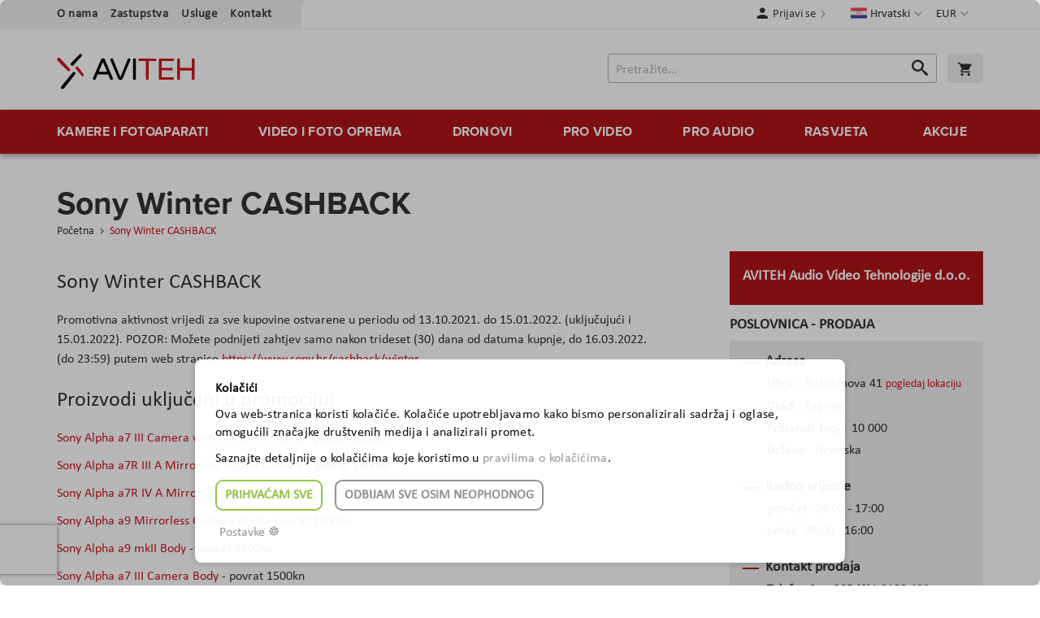

--- FILE ---
content_type: text/html; charset=UTF-8
request_url: https://www.aviteh.hr/sony-winter-cashback-2021
body_size: 18239
content:
<!doctype html>
<html lang="hr">
    <head >
        <script>
    var LOCALE = 'hr\u002DHR';
    var BASE_URL = 'https\u003A\u002F\u002Fwww.aviteh.hr\u002F';
    var require = {
        'baseUrl': 'https\u003A\u002F\u002Fwww.aviteh.hr\u002Fstatic\u002Fversion1761197240\u002Ffrontend\u002FInchoo\u002Faviteh\u002Fhr_HR'
    };</script>        <meta charset="utf-8"/>
<meta name="title" content="Sony Winter CASHBACK"/>
<meta name="description" content="Sony Winter CASHBACK"/>
<meta name="keywords" content="Sony Winter CASHBACK"/>
<meta name="robots" content="INDEX,FOLLOW"/>
<meta name="viewport" content="width=device-width, initial-scale=1"/>
<meta name="format-detection" content="telephone=no"/>
<title>Sony Winter CASHBACK</title>
<link  rel="stylesheet" type="text/css"  media="all" href="https://www.aviteh.hr/static/version1761197240/frontend/Inchoo/aviteh/hr_HR/mage/calendar.css" />
<link  rel="stylesheet" type="text/css"  media="all" href="https://www.aviteh.hr/static/version1761197240/frontend/Inchoo/aviteh/hr_HR/css/styles-m.css" />
<link  rel="stylesheet" type="text/css"  media="all" href="https://www.aviteh.hr/static/version1761197240/frontend/Inchoo/aviteh/hr_HR/Mageplaza_Core/css/owl.carousel.css" />
<link  rel="stylesheet" type="text/css"  media="all" href="https://www.aviteh.hr/static/version1761197240/frontend/Inchoo/aviteh/hr_HR/Mageplaza_Core/css/owl.theme.css" />
<link  rel="stylesheet" type="text/css"  media="screen and (min-width: 768px)" href="https://www.aviteh.hr/static/version1761197240/frontend/Inchoo/aviteh/hr_HR/css/styles-l.css" />
<link  rel="stylesheet" type="text/css"  media="print" href="https://www.aviteh.hr/static/version1761197240/frontend/Inchoo/aviteh/hr_HR/css/print.css" />
<link  rel="stylesheet" type="text/css"  rel="stylesheet" type="text/css" href="https://use.typekit.net/upp5xfb.css" />
<script  type="text/javascript"  src="https://www.aviteh.hr/static/version1761197240/frontend/Inchoo/aviteh/hr_HR/requirejs/require.js"></script>
<script  type="text/javascript"  src="https://www.aviteh.hr/static/version1761197240/frontend/Inchoo/aviteh/hr_HR/mage/requirejs/mixins.js"></script>
<script  type="text/javascript"  src="https://www.aviteh.hr/static/version1761197240/frontend/Inchoo/aviteh/hr_HR/requirejs-config.js"></script>
<script  type="text/javascript"  src="https://www.aviteh.hr/static/version1761197240/frontend/Inchoo/aviteh/hr_HR/Smile_ElasticsuiteTracker/js/tracking.js"></script>
<script  type="text/javascript"  src="https://www.aviteh.hr/static/version1761197240/frontend/Inchoo/aviteh/hr_HR/Anowave_Ec/js/ec.js"></script>
<script  type="text/javascript"  src="https://www.aviteh.hr/static/version1761197240/frontend/Inchoo/aviteh/hr_HR/Anowave_Ec4/js/ec4.js"></script>
<link  rel="icon" type="image/x-icon" href="https://www.aviteh.hr/media/favicon/stores/1/favicon.png" />
<link  rel="shortcut icon" type="image/x-icon" href="https://www.aviteh.hr/media/favicon/stores/1/favicon.png" />
<style>
    .owl-item.active .owl-lazy {
        opacity: 1;
    }
</style>
            <script type="text/x-magento-init">
        {
            "*": {
                "Magento_PageCache/js/form-key-provider": {
                    "isPaginationCacheEnabled":
                        0                }
            }
        }
    </script>
<script data-ommit="true" nonce="Mmw4dXRicW85bWk3NG8zd3J4MnF2MDliMWgyOGYxdG8=">

	window.dataLayer = window.dataLayer || [];

	window.AEC = window.AEC || {};

	AEC.Const = {"URL":"https://www.aviteh.hr/","TIMING_CATEGORY_ADD_TO_CART":"Add To Cart Time","TIMING_CATEGORY_REMOVE_FROM_CART":"Remove From Cart Time","TIMING_CATEGORY_PRODUCT_CLICK":"Product Detail Click Time","TIMING_CATEGORY_CHECKOUT":"Checkout Time","TIMING_CATEGORY_CHECKOUT_STEP":"Checkout Step Tim","TIMING_CATEGORY_PRODUCT_WISHLIST":"Add to Wishlist Time","TIMING_CATEGORY_PRODUCT_COMPARE":"Add to Compare Time","VARIANT_DELIMITER":"-","VARIANT_DELIMITER_ATT":":","CHECKOUT_STEP_SHIPPING":1,"CHECKOUT_STEP_PAYMENT":2,"CHECKOUT_STEP_ORDER":3,"DIMENSION_SEARCH":18,"COOKIE_DIRECTIVE":true,"COOKIE_DIRECTIVE_ENGINE":1,"COOKIE_DIRECTIVE_SEGMENT_MODE":true,"COOKIE_DIRECTIVE_SEGMENT_MODE_EVENTS":["cookieConsentGranted","cookieConsentMarketingGranted","cookieConsentPreferencesGranted","cookieConsentAnalyticsGranted","cookieConsentUserdata","cookieConsentPersonalization"],"COOKIE_DIRECTIVE_CONSENT_GRANTED_EVENT":"cookieConsentGranted","COOKIE_DIRECTIVE_CONSENT_DECLINE_EVENT":"cookieConsentDeclined","COOKIE_DIRECTIVE_OVERRIDE_DECLINE":false,"CATALOG_CATEGORY_ADD_TO_CART_REDIRECT_EVENT":"catalogCategoryAddToCartRedirect"};

	AEC.Const.COOKIE_DIRECTIVE_CONSENT_GRANTED = AEC.CookieConsent.getConsent("cookieConsentGranted");

	Object.entries({"Message":{"confirm":true,"confirmRemoveTitle":"Jeste li sigurni?","confirmRemove":"Jeste li sigurni da \u017eelite ukloniti ovaj proizvod iz ko\u0161arice?"},"storeName":"Hrvatski","currencyCode":"EUR","useDefaultValues":false,"facebook":true,"tiktok":false,"SUPER":[],"CONFIGURABLE_SIMPLES":[],"BUNDLE":{"bundles":[],"options":[]},"localStorage":"true","summary":false,"reset":false,"tax":1,"simples":false}).forEach(([key,value]) => { AEC[key] = value; });
	
</script>

            <script type="text/plain" id="facebook-pixel" data-ommit="true">
            !function(f,b,e,v,n,t,s)
  {if(f.fbq)return;n=f.fbq=function(){n.callMethod?
  n.callMethod.apply(n,arguments):n.queue.push(arguments)};
  if(!f._fbq)f._fbq=n;n.push=n;n.loaded=!0;n.version='2.0';
  n.queue=[];t=b.createElement(e);t.async=!0;
  t.src=v;s=b.getElementsByTagName(e)[0];
  s.parentNode.insertBefore(t,s)}(window, document,'script',
  'https://connect.facebook.net/en_US/fbevents.js');
  fbq('init', '323871835044137');
  fbq('track', 'PageView');        </script>
        <script nonce="Mmw4dXRicW85bWk3NG8zd3J4MnF2MDliMWgyOGYxdG8=">
        
            AEC.CookieConsent.queue(() => 
            {
            	((script, head) => 
            	{
            		script.type = "text/javascript";
            		script.text = document.getElementById('facebook-pixel').innerHTML;
    
            		head.appendChild(script);
                    
               	})(document.createElement("script"), document.getElementsByTagName("head")[0]);
            }, "cookieConsentMarketingGranted");
            
        </script>
        
    <script data-ommit="true" nonce="Mmw4dXRicW85bWk3NG8zd3J4MnF2MDliMWgyOGYxdG8=">

                        
            (() => 
            {
                let time = 0, loop = setInterval(() => 
            	{
                	time++;
                	
            		if ('undefined' !== typeof fbq)
            		{
            			AEC.EventDispatcher.trigger('ec.facebook.loaded', {});
    
            			clearInterval(loop);
            		}

            		if (time > 100)
            		{
                		console.log('Failed to detect ec.facebook.loaded event.');

                		clearInterval(loop);
            		}

            	}, 100);
            })();
            
    </script>
<script data-ommit="true" nonce="Mmw4dXRicW85bWk3NG8zd3J4MnF2MDliMWgyOGYxdG8=">

    (summary => 
    {
    	if (summary)
    	{
        	let getSummary = (event) => 
        	{
            	AEC.Request.post("https:\/\/www.aviteh.hr\/datalayer\/index\/cart\/",{ event:event }, (response) => 
            	{
                	dataLayer.push(response);
               	});
            };

            ['ec.cookie.remove.item.data','ec.cookie.update.item.data','ec.cookie.add.data'].forEach(event => 
            {
            	AEC.EventDispatcher.on(event, (event => 
            	{
                	return () => 
                	{
                    	setTimeout(() => { getSummary(event); }, 2000);
                    };
                })(event));
            });
    	}
    })(AEC.summary);
	
</script><script data-ommit="true" nonce="Mmw4dXRicW85bWk3NG8zd3J4MnF2MDliMWgyOGYxdG8=">

    if ('undefined' !== typeof AEC && AEC.GA4)
    {
    	AEC.GA4.enabled = true;

    	    	
    	AEC.GA4.conversion_event = "purchase";

    	    	
    	AEC.GA4.currency = "EUR";

    	    	
    	AEC.GA4.quote = [];
    }
    
</script><script data-ommit="true" nonce="Mmw4dXRicW85bWk3NG8zd3J4MnF2MDliMWgyOGYxdG8=">

		
	window.dataLayer = window.dataLayer || [];

	
		
    	function gtag()
    	{
    		dataLayer.push(arguments);
    	};

    	if (null === localStorage.getItem('consentMode'))
    	{
    		gtag('consent', 'default', {"ad_storage":"denied","analytics_storage":"denied","functionality_storage":"denied","personalization_storage":"denied","security_storage":"denied","ad_user_data":"denied","ad_personalization":"denied","wait_for_update":500});
    	}
    	else 
    	{
			
				gtag('consent', 'default', JSON.parse(localStorage.getItem('consentMode')));

			    	}
  
    
		
	var dataLayerTransport = (function()
	{
		var data = [];
		
		return {
			data:[],
			push: function(data)
			{
				this.data.push(data);
				
				return this;
			},
			serialize: function()
			{
				return this.data;
			}
		}	
	})();
	
</script>
	    <template data-consent="true">
        <div class="ec-gtm-cookie-directive" data-google="anowave gtm" data-check="">
            <div class="overlay"></div>
        	<div>
        		<div class="ec-gtm-cookie-directive-inner">
        			<div class="ec-gtm-cookie-directive-header">
        				<p><strong>Kolačići</strong></p>
        				<p>Ova web-stranica koristi kolačiće. Kolačiće upotrebljavamo kako bismo personalizirali sadržaj i oglase, omogućili značajke društvenih medija i analizirali promet.</p>
                        <p>Saznajte detaljnije o kolačićima koje koristimo u <a href="https://www.aviteh.hr/cookie-policy/">pravilima o kolačićima</a>.</p>
        			</div>
        			            			<div class="ec-gtm-cookie-directive-customize">
                			<div class="ec-gtm-cookie-directive-segments">
                				<div>
                					<input type="checkbox" checked="checked" disabled />
                					<label>Nužni kolačići (uključeno)</label>
                					<a class="ec-gtm-cookie-directive-note-toggle" data-show="Saznaj više" data-hide="Sakrij">Saznaj više</a>
                					<div class="ec-gtm-cookie-directive-note">
                						<small>Nužni kolačići čine stranicu upotrebljivom omogućavajući osnovne funkcije kao što su navigacija stranicom i pristup zaštićenim područjima. Web-stranica ne može ispravno funkcionirati bez ovih kolačića.</small>
                					</div>
                				</div>
                				                					<div>
                						<input type="checkbox" name="cookie[]" data-consent="cookieConsentMarketingGranted" value="cookieConsentMarketingGranted" id="consent_cookieConsentMarketingGranted"  />
                						<label for="consent_cookieConsentMarketingGranted">Marketinški kolačići i prijenos u treće zemlje svijeta</label>
                						<a class="ec-gtm-cookie-directive-note-toggle" data-show="Saznaj više" data-hide="Sakrij">Saznaj više</a>
                						<div class="ec-gtm-cookie-directive-note">
                							<small>Marketinški kolačići koriste se za praćenje posjetitelja kroz web-stranice. Namjera je prikazivanje oglasa koji su relevantni određenom korisniku i potiču ga na sudjelovanje, što je bitno za izdavače i oglašivače trećih strana.</small>
                						</div>
                					</div>
                				                					<div>
                						<input type="checkbox" name="cookie[]" data-consent="cookieConsentPreferencesGranted" value="cookieConsentPreferencesGranted" id="consent_cookieConsentPreferencesGranted"  />
                						<label for="consent_cookieConsentPreferencesGranted">Kolačići za postavke i prijenos u treće zemlje svijeta</label>
                						<a class="ec-gtm-cookie-directive-note-toggle" data-show="Saznaj više" data-hide="Sakrij">Saznaj više</a>
                						<div class="ec-gtm-cookie-directive-note">
                							<small>Kolačići za postavke omogućuju web-stranici da zapamti podatke koji mijenjaju način na koji se stranica ponaša ili izgleda, kao što je vaš željeni jezik ili regija u kojoj se nalazite.</small>
                						</div>
                					</div>
                				                					<div>
                						<input type="checkbox" name="cookie[]" data-consent="cookieConsentAnalyticsGranted" value="cookieConsentAnalyticsGranted" id="consent_cookieConsentAnalyticsGranted"  />
                						<label for="consent_cookieConsentAnalyticsGranted">Statistički kolačići i prijenos u treće zemlje svijeta</label>
                						<a class="ec-gtm-cookie-directive-note-toggle" data-show="Saznaj više" data-hide="Sakrij">Saznaj više</a>
                						<div class="ec-gtm-cookie-directive-note">
                							<small>Statistički kolačići anonimnim prikupljanjem i slanjem podataka pomažu vlasnicima stranice da shvate na koji način posjetitelji komuniciraju sa stranicom.</small>
                						</div>
                					</div>
                				                					<div>
                						<input type="checkbox" name="cookie[]" data-consent="cookieConsentUserdata" value="cookieConsentUserdata" id="consent_cookieConsentUserdata"  />
                						<label for="consent_cookieConsentUserdata">Dozvoli slanje korisničkih podataka Googleu u svrhe oglašavanja.</label>
                						<a class="ec-gtm-cookie-directive-note-toggle" data-show="Saznaj više" data-hide="Sakrij">Saznaj više</a>
                						<div class="ec-gtm-cookie-directive-note">
                							<small>Dopuštenje za slanje korisničkih podataka vezanih uz oglašavanje Googleu.</small>
                						</div>
                					</div>
                				                					<div>
                						<input type="checkbox" name="cookie[]" data-consent="cookieConsentPersonalization" value="cookieConsentPersonalization" id="consent_cookieConsentPersonalization"  />
                						<label for="consent_cookieConsentPersonalization">Dozvoli personalizirano oglašavanje (remarketing).</label>
                						<a class="ec-gtm-cookie-directive-note-toggle" data-show="Saznaj više" data-hide="Sakrij">Saznaj više</a>
                						<div class="ec-gtm-cookie-directive-note">
                							<small>Dopuštenje za personalizirano oglašavanje (remarketing).</small>
                						</div>
                					</div>
                				                				<div data-consent-uuid-wrapper>
                    				<a class="ec-gtm-cookie-directive-note-toggle" data-show="Prikaži detalje vezane uz pristanak" data-hide="Sakij detalje vezane uz pristanak">Prikaži detalje vezane uz pristanak</a>
                					<div class="ec-gtm-cookie-directive-note ec-gtm-cookie-directive-note-consent">
                						<small>
                    						<div>Vaš broj pristanka:</div>
                    						<div data-consent-uuid></div>
                						</small>
                					</div>
                    			</div>
                			</div>
                		</div>
        			        			<div class="ec-gtm-cookie-directive-actions">
        				        					<a class="action accept" data-confirm="THANK YOU">Prihvaćam odabrano</a>
        				        				<a class="action accept-all" data-confirm="THANK YOU">Prihvaćam sve</a>
        				        					<a class="action decline">Odbijam sve osim neophodnog</a>
        				        				        					<a class="action customize" data-show="Postavke ☸" data-hide="Postavke ☸">Postavke ☸</a>
        				        				        					<a class="action refuse" href="http://ec.europa.eu/ipg/basics/legal/cookies/index_en.htm" target="_blank">Learn more</a>
        				        				<a class="action close">
        					<svg xmlns="http://www.w3.org/2000/svg" width="24" height="24">
        						<path fill="#000000" d="M5.29289 5.29289C5.68342 4.90237 6.31658 4.90237 6.70711 5.29289L12 10.5858L17.2929 5.29289C17.6834 4.90237 18.3166 4.90237 18.7071 5.29289C19.0976 5.68342 19.0976 6.31658 18.7071 6.70711L13.4142 12L18.7071 17.2929C19.0976 17.6834 19.0976 18.3166 18.7071 18.7071C18.3166 19.0976 17.6834 19.0976 17.2929 18.7071L12 13.4142L6.70711 18.7071C6.31658 19.0976 5.68342 19.0976 5.29289 18.7071C4.90237 18.3166 4.90237 17.6834 5.29289 17.2929L10.5858 12L5.29289 6.70711C4.90237 6.31658 4.90237 5.68342 5.29289 5.29289Z"/>
        					</svg>
        				</a>
        			</div>
        		</div>
        	</div>
        </div>
    </template>

	<script data-ommit="true" nonce="Mmw4dXRicW85bWk3NG8zd3J4MnF2MDliMWgyOGYxdG8=">

		AEC.CookieConsent.setReflect(consent => 
		{
			consent.updateConsent(() => 
			{
				document.dispatchEvent(new CustomEvent('ec.consent.update', 
				{
					detail: {}
				}));
			});
			
			document.addEventListener("DOMContentLoaded", () => 
			{
				consent.setWidget({"asses":[],"acquire":false,"options":{"display":0,"color":"#000000","colorEnd":"#000000"},"scheme":0,"nonce":"Mmw4dXRicW85bWk3NG8zd3J4MnF2MDliMWgyOGYxdG8=","endpoints":{"type":"json","cookie":"https:\/\/www.aviteh.hr\/datalayer\/index\/cookie\/","cookieContent":"https:\/\/www.aviteh.hr\/datalayer\/index\/cookieContent\/","cookieConsent":"https:\/\/www.aviteh.hr\/datalayer\/index\/cookieConsent\/"}}).getConsentDialog(dataLayer).finish();
			});
		}, 
		0);

	</script>

<script data-ommit="true" nonce="Mmw4dXRicW85bWk3NG8zd3J4MnF2MDliMWgyOGYxdG8=">

	/* Dynamic remarketing */
	window.google_tag_params = window.google_tag_params || {};

	/* Default pagetype */
	window.google_tag_params.ecomm_pagetype = "other";

	/* Grouped products collection */
	window.G = [];

	/**
	 * Global revenue 
	 */
	window.revenue = 0;

	/**
	 * DoubleClick
	 */
	window.DoubleClick = 
	{
		DoubleClickRevenue:	 	0,
		DoubleClickTransaction: 0,
		DoubleClickQuantity: 	0
	};
	
	
	AEC.Cookie.visitor({"pageType":"other","pageName":"Sony Winter CASHBACK","websiteCountry":"HR","websiteLanguage":"hr_HR","visitorLoginState":"Logged out","visitorLifetimeValue":0,"visitorExistingCustomer":"Ne","clientStatus":"Not client","visitorType":"NOT LOGGED IN","currentStore":"Hrvatski"}).push(dataLayer, false);
	
</script>
<script nonce="Mmw4dXRicW85bWk3NG8zd3J4MnF2MDliMWgyOGYxdG8=" data-consent="cookieConsentGranted" type="text/template">(function(w,d,s,l,i){w[l]=w[l]||[];w[l].push({'gtm.start':
new Date().getTime(),event:'gtm.js'});var f=d.getElementsByTagName(s)[0],
j=d.createElement(s),dl=l!='dataLayer'?'&l='+l:'';j.async=true;j.nonce='Mmw4dXRicW85bWk3NG8zd3J4MnF2MDliMWgyOGYxdG8=';j.src=
'https://www.googletagmanager.com/gtm.js?id='+i+dl;f.parentNode.insertBefore(j,f);
})(window,document,'script','dataLayer','GTM-K9FCLVS');</script>
<!-- End Google Tag Manager -->

<script data-ommit="true" nonce="Mmw4dXRicW85bWk3NG8zd3J4MnF2MDliMWgyOGYxdG8=">

    	
</script>
<script data-ommit="true" nonce="Mmw4dXRicW85bWk3NG8zd3J4MnF2MDliMWgyOGYxdG8=">AEC.Bind.apply({"performance":false})</script>
    </head>
    <body data-container="body"
          data-mage-init='{"loaderAjax": {}, "loader": { "icon": "https://www.aviteh.hr/static/version1761197240/frontend/Inchoo/aviteh/hr_HR/images/loader-2.gif"}}'
        id="html-body" class="cms-sony-winter-cashback-2021 cms-page-view page-layout-1column">
        

<div class="cookie-status-message" id="cookie-status">
    The store will not work correctly when cookies are disabled.</div>
<script type="text&#x2F;javascript">document.querySelector("#cookie-status").style.display = "none";</script>
<script type="text/x-magento-init">
    {
        "*": {
            "cookieStatus": {}
        }
    }
</script>

<script type="text/x-magento-init">
    {
        "*": {
            "mage/cookies": {
                "expires": null,
                "path": "\u002F",
                "domain": ".www.aviteh.hr",
                "secure": true,
                "lifetime": "28800"
            }
        }
    }
</script>
    <noscript>
        <div class="message global noscript">
            <div class="content">
                <p>
                    <strong>Čini se da je JavaScript onemogućen u Vašem pregledniku.</strong>
                    <span>
                        Za najbolje iskustvo na našoj stranici, provjerite jeste li uključili Javascript u Vašem pregledniku.                    </span>
                </p>
            </div>
        </div>
    </noscript>

<script>
    window.cookiesConfig = window.cookiesConfig || {};
    window.cookiesConfig.secure = true;
</script><script>    require.config({
        map: {
            '*': {
                wysiwygAdapter: 'mage/adminhtml/wysiwyg/tiny_mce/tinymceAdapter'
            }
        }
    });</script><!-- Google Tag Manager (noscript) -->
<noscript><iframe src="https://www.googletagmanager.com/ns.html?id=GTM-K9FCLVS"
height="0" width="0" style="display:none;visibility:hidden"></iframe></noscript>
<!-- End Google Tag Manager (noscript) --><div class="page-wrapper"><header class="page-header"><div class="panel wrapper"><div class="panel header"><a class="action skip contentarea"
   href="#contentarea">
    <span>
        Preskoči na sadržaj    </span>
</a>
                <div class="switcher currency switcher-currency" id="switcher-currency">
        <strong class="label switcher-label"><span>Valuta</span></strong>
        <div class="actions dropdown options switcher-options">
            <div class="action toggle switcher-trigger"
                 id="switcher-currency-trigger"
                 data-mage-init='{"dropdown":{}}'
                 data-toggle="dropdown"
                 data-trigger-keypress-button="true">
                <strong class="language-EUR">
                    <span>EUR</span>
                </strong>
            </div>
            <ul class="dropdown switcher-dropdown" data-target="dropdown">
                                                                                                <li class="currency-USD switcher-option">
                            <a href="#" data-post='{"action":"https:\/\/www.aviteh.hr\/directory\/currency\/switch\/","data":{"currency":"USD","uenc":"aHR0cHM6Ly93d3cuYXZpdGVoLmhyL3Nvbnktd2ludGVyLWNhc2hiYWNrLTIwMjE~"}}'>USD</a>
                        </li>
                                                </ul>
        </div>
    </div>
        <div class="switcher language switcher-language" data-ui-id="language-switcher" id="switcher-language">
        <strong class="label switcher-label"><span>Jezik</span></strong>
        <div class="actions dropdown options switcher-options">
            <div class="action toggle switcher-trigger"
                 id="switcher-language-trigger"
                 data-mage-init='{"dropdown":{}}'
                 data-toggle="dropdown"
                 data-trigger-keypress-button="true">
                <strong class="view-hr">
                    <span>Hrvatski</span>
                </strong>
            </div>
            <ul class="dropdown switcher-dropdown"
                data-target="dropdown">
                                                                                                <li class="view-en switcher-option">
                            <a href="https://www.aviteh.hr/stores/store/redirect/___store/en/___from_store/hr/uenc/aHR0cHM6Ly93d3cuYXZpdGVoLmV1L3Nvbnktd2ludGVyLWNhc2hiYWNrLTIwMjE_X19fc3RvcmU9ZW4~/">
                                English                            </a>
                        </li>
                                                                                <li class="view-de switcher-option">
                            <a href="https://www.aviteh.hr/stores/store/redirect/___store/de/___from_store/hr/uenc/aHR0cHM6Ly93d3cuYXZpdGVoLmRlL3Nvbnktd2ludGVyLWNhc2hiYWNrLTIwMjE_X19fc3RvcmU9ZGU~/">
                                Deutsch                            </a>
                        </li>
                                                </ul>
        </div>
    </div>
<ul class="cms links"><li><a href="https://www.aviteh.hr/o-nama/" id="idu1N6TFIl" >O nama</a></li><li><a href="https://www.aviteh.hr/zastupstva/" id="idx99fIaJp" >Zastupstva</a></li><li><a href="https://www.aviteh.hr/usluge/" id="id6g1HRaEA" >Usluge</a></li><li><a href="https://www.aviteh.hr/contact/" id="idLlYhwDLA" >Kontakt</a></li></ul><ul class="header links">    <li class="authorization-link" data-label="ili">
    <a href="https://www.aviteh.hr/customer/account/login/referer/aHR0cHM6Ly93d3cuYXZpdGVoLmhyL3Nvbnktd2ludGVyLWNhc2hiYWNrLTIwMjE~/">
        Prijavi se    </a>
</li>
</ul></div></div><div class="header content"><span data-action="toggle-nav" class="action nav-toggle"><span>Izbornik</span></span>
    <!--<strong class="logo">-->
    <a class="logo" href="https://www.aviteh.hr/" title="AVITEH Audio Video Tehnologije d.o.o.">
        <img src="https://www.aviteh.hr/media/logo/stores/1/aviteh.svg"
             alt="AVITEH Audio Video Tehnologije d.o.o."
             width="170"             height="54"        />
    </a>

<div data-block="minicart" class="minicart-wrapper">
    <a class="action showcart" href="https://www.aviteh.hr/checkout/cart/"
       data-bind="scope: 'minicart_content'">
        <span class="text">Košarica</span>
        <span class="counter qty empty"
              data-bind="css: { empty: !!getCartParam('summary_count') == false && !isLoading() },
               blockLoader: isLoading">
            <span class="counter-number">
                <!-- ko if: getCartParam('summary_count') -->
                <!-- ko text: getCartParam('summary_count').toLocaleString(window.LOCALE) --><!-- /ko -->
                <!-- /ko -->
            </span>
            <span class="counter-label">
            <!-- ko if: getCartParam('summary_count') -->
                <!-- ko text: getCartParam('summary_count').toLocaleString(window.LOCALE) --><!-- /ko -->
                <!-- ko i18n: 'items' --><!-- /ko -->
            <!-- /ko -->
            </span>
        </span>
    </a>
            <div class="block block-minicart"
             data-role="dropdownDialog"
             data-mage-init='{"dropdownDialog":{
                "appendTo":"[data-block=minicart]",
                "triggerTarget":".showcart",
                "timeout": "2000",
                "closeOnMouseLeave": false,
                "closeOnEscape": true,
                "triggerClass":"active",
                "parentClass":"active",
                "buttons":[]}}'>
            <div id="minicart-content-wrapper" data-bind="scope: 'minicart_content'">
                <!-- ko template: getTemplate() --><!-- /ko -->
            </div>
                    </div>
        <script>window.checkout = {"shoppingCartUrl":"https:\/\/www.aviteh.hr\/checkout\/cart\/","checkoutUrl":"https:\/\/www.aviteh.hr\/checkout\/","updateItemQtyUrl":"https:\/\/www.aviteh.hr\/checkout\/sidebar\/updateItemQty\/","removeItemUrl":"https:\/\/www.aviteh.hr\/checkout\/sidebar\/removeItem\/","imageTemplate":"Magento_Catalog\/product\/image_with_borders","baseUrl":"https:\/\/www.aviteh.hr\/","minicartMaxItemsVisible":5,"websiteId":"1","maxItemsToDisplay":10,"storeId":"1","storeGroupId":"1","customerLoginUrl":"https:\/\/www.aviteh.hr\/customer\/account\/login\/referer\/aHR0cHM6Ly93d3cuYXZpdGVoLmhyL3Nvbnktd2ludGVyLWNhc2hiYWNrLTIwMjE~\/","isRedirectRequired":false,"autocomplete":"off","captcha":{"user_login":{"isCaseSensitive":false,"imageHeight":50,"imageSrc":"","refreshUrl":"https:\/\/www.aviteh.hr\/captcha\/refresh\/","isRequired":false,"timestamp":1768717687}}}</script>    <script type="text/x-magento-init">
    {
        "[data-block='minicart']": {
            "Magento_Ui/js/core/app": {"components":{"minicart_content":{"children":{"subtotal.container":{"children":{"subtotal":{"children":{"subtotal.totals":{"config":{"display_cart_subtotal_incl_tax":1,"display_cart_subtotal_excl_tax":0,"template":"Magento_Tax\/checkout\/minicart\/subtotal\/totals"},"children":{"subtotal.totals.msrp":{"component":"Magento_Msrp\/js\/view\/checkout\/minicart\/subtotal\/totals","config":{"displayArea":"minicart-subtotal-hidden","template":"Magento_Msrp\/checkout\/minicart\/subtotal\/totals"}}},"component":"Magento_Tax\/js\/view\/checkout\/minicart\/subtotal\/totals"}},"component":"uiComponent","config":{"template":"Magento_Checkout\/minicart\/subtotal"}}},"component":"uiComponent","config":{"displayArea":"subtotalContainer"}},"item.renderer":{"component":"Magento_Checkout\/js\/view\/cart-item-renderer","config":{"displayArea":"defaultRenderer","template":"Magento_Checkout\/minicart\/item\/default"},"children":{"item.image":{"component":"Magento_Catalog\/js\/view\/image","config":{"template":"Magento_Catalog\/product\/image","displayArea":"itemImage"}},"checkout.cart.item.price.sidebar":{"component":"uiComponent","config":{"template":"Magento_Checkout\/minicart\/item\/price","displayArea":"priceSidebar"}}}},"extra_info":{"component":"uiComponent","config":{"displayArea":"extraInfo"}},"promotion":{"component":"uiComponent","config":{"displayArea":"promotion"}}},"config":{"itemRenderer":{"default":"defaultRenderer","simple":"defaultRenderer","virtual":"defaultRenderer"},"template":"Magento_Checkout\/minicart\/content"},"component":"Magento_Checkout\/js\/view\/minicart"}},"types":[]}        },
        "*": {
            "Magento_Ui/js/block-loader": "https\u003A\u002F\u002Fwww.aviteh.hr\u002Fstatic\u002Fversion1761197240\u002Ffrontend\u002FInchoo\u002Faviteh\u002Fhr_HR\u002Fimages\u002Floader\u002D1.gif"
        }
    }
    </script>
</div>


<div class="block block-search">
    <div class="block block-title">
        <strong>Traži</strong>
    </div>

    <div class="block block-content">
        <form
            id="minisearch-form-top-search"
            class="form minisearch"
            action="https://www.aviteh.hr/catalogsearch/result/"
            method="get"
        >
            <div class="field search">
                <label class="label" for="minisearch-input-top-search" data-role="minisearch-label">
                    <span>Traži</span>
                </label>

                <div class="control">
                    <input
                        id="minisearch-input-top-search"
                        type="text"
                        name="q"
                        value=""
                        placeholder="Pretražite..."
                        class="input-text"
                        maxlength="128"
                        role="combobox"
                        aria-haspopup="false"
                        aria-autocomplete="both"
                        aria-expanded="false"
                        autocomplete="off"
                        data-block="autocomplete-form"
                        data-mage-init="&#x7B;&quot;quickSearch&quot;&#x3A;&#x7B;&quot;formSelector&quot;&#x3A;&quot;&#x23;minisearch-form-top-search&quot;,&quot;url&quot;&#x3A;&quot;https&#x3A;&#x5C;&#x2F;&#x5C;&#x2F;www.aviteh.hr&#x5C;&#x2F;search&#x5C;&#x2F;ajax&#x5C;&#x2F;suggest&#x5C;&#x2F;&quot;,&quot;destinationSelector&quot;&#x3A;&quot;&#x23;minisearch-autocomplete-top-search&quot;,&quot;templates&quot;&#x3A;&#x7B;&quot;term&quot;&#x3A;&#x7B;&quot;title&quot;&#x3A;&quot;Pojmovi&#x20;za&#x20;pretra&#x5C;u017eivanje&quot;,&quot;template&quot;&#x3A;&quot;Smile_ElasticsuiteCore&#x5C;&#x2F;autocomplete&#x5C;&#x2F;term&quot;&#x7D;,&quot;product&quot;&#x3A;&#x7B;&quot;title&quot;&#x3A;&quot;Proizvodi&quot;,&quot;template&quot;&#x3A;&quot;Smile_ElasticsuiteCatalog&#x5C;&#x2F;autocomplete&#x5C;&#x2F;product&quot;&#x7D;,&quot;category&quot;&#x3A;&#x7B;&quot;title&quot;&#x3A;&quot;Kategorije&quot;,&quot;template&quot;&#x3A;&quot;Smile_ElasticsuiteCatalog&#x5C;&#x2F;autocomplete&#x5C;&#x2F;category&quot;&#x7D;,&quot;product_attribute&quot;&#x3A;&#x7B;&quot;title&quot;&#x3A;&quot;Atributi&quot;,&quot;template&quot;&#x3A;&quot;Smile_ElasticsuiteCatalog&#x5C;&#x2F;autocomplete&#x5C;&#x2F;product-attribute&quot;,&quot;titleRenderer&quot;&#x3A;&quot;Smile_ElasticsuiteCatalog&#x5C;&#x2F;js&#x5C;&#x2F;autocomplete&#x5C;&#x2F;product-attribute&quot;&#x7D;&#x7D;,&quot;priceFormat&quot;&#x3A;&#x7B;&quot;pattern&quot;&#x3A;&quot;&#x25;s&#x5C;u00a0&#x5C;u20ac&quot;,&quot;precision&quot;&#x3A;2,&quot;requiredPrecision&quot;&#x3A;2,&quot;decimalSymbol&quot;&#x3A;&quot;,&quot;,&quot;groupSymbol&quot;&#x3A;&quot;.&quot;,&quot;groupLength&quot;&#x3A;3,&quot;integerRequired&quot;&#x3A;false&#x7D;,&quot;minSearchLength&quot;&#x3A;&quot;2&quot;&#x7D;&#x7D;"
                    />

                    <div id="minisearch-autocomplete-top-search" class="search-autocomplete"></div>

                                    </div>
            </div>

            <div class="actions">
                <button
                    type="submit"
                    title="Traži"
                    class="action search"
                >
                    <span>Traži</span>
                </button>
            </div>
        </form>
    </div>
</div>
</div></header>    <div class="sections nav-sections">
                <div class="section-items nav-sections-items"
             data-mage-init='{"tabs":{"openedState":"active"}}'>
                                            <div class="section-item-title nav-sections-item-title"
                     data-role="collapsible">
                    <a class="nav-sections-item-switch"
                       data-toggle="switch" href="#store.menu">
                        Izbornik                    </a>
                </div>
                <div class="section-item-content nav-sections-item-content"
                     id="store.menu"
                     data-role="content">
                    
<nav class="navigation" data-action="navigation">
    <ul data-mage-init='{"menu":{"delay":150, "responsive":true, "expanded":true, "position":{"my":"left top","at":"left bottom"}}}'>
        <li  class="level0 nav-1 first level-top parent"><a href="https://www.aviteh.hr/kamere-i-fotoaparati.html"  class="level-top" ><span>Kamere i fotoaparati</span></a><ul class="level0 submenu"><li  class="level1 nav-1-1 first"><a href="https://www.aviteh.hr/kamere-i-fotoaparati/cine-kamere.html" ><img src="/media/catalog/category/Cine-kamere.png"/><span>Cine kamere</span></a></li><li  class="level1 nav-1-2"><a href="https://www.aviteh.hr/kamere-i-fotoaparati/profesionalne-kamere.html" ><img src="/media/catalog/category/Profesionalne-kamere_1.png"/><span>Profesionalne kamere</span></a></li><li  class="level1 nav-1-3"><a href="https://www.aviteh.hr/kamere-i-fotoaparati/dslr-i-mirrorless-aparati.html" ><img src="/media/catalog/category/DSLR-i-mirrorless-aparati.png"/><span>DSLR i Mirrorless aparati</span></a></li><li  class="level1 nav-1-4"><a href="https://www.aviteh.hr/kamere-i-fotoaparati/objektivi.html" ><img src="/media/catalog/category/Objektivi.png"/><span>Objektivi</span></a></li><li  class="level1 nav-1-5"><a href="https://www.aviteh.hr/kamere-i-fotoaparati/akcijske-kamere.html" ><span>Akcijske kamere</span></a></li><li  class="level1 nav-1-6"><a href="https://www.aviteh.hr/kamere-i-fotoaparati/film-fotoaparati.html" ><span>Film fotoaparati</span></a></li><li  class="level1 nav-1-7"><a href="https://www.aviteh.hr/kamere-i-fotoaparati/adapteri-za-objektive.html" ><span>Adapteri za objektive</span></a></li><li  class="level1 nav-1-8"><a href="https://www.aviteh.hr/kamere-i-fotoaparati/podvodna-snimanja.html" ><span>Podvodna snimanja</span></a></li><li  class="level1 nav-1-9"><a href="https://www.aviteh.hr/kamere-i-fotoaparati/ptz-kamere.html" ><span>PTZ kamere</span></a></li><li  class="level1 nav-1-10"><a href="https://www.aviteh.hr/kamere-i-fotoaparati/konferencijske-kamere-i-oprema.html" ><span>Konferencijske kamere i oprema</span></a></li><li  class="level1 nav-1-11 last"><a href="https://www.aviteh.hr/kamere-i-fotoaparati/dodaci-za-objektive.html" ><span>Dodaci za objektive</span></a></li></ul></li><li  class="level0 nav-2 level-top parent"><a href="https://www.aviteh.hr/video-i-foto-oprema.html"  class="level-top" ><span>Video i foto oprema</span></a><ul class="level0 submenu"><li  class="level1 nav-2-1 first"><a href="https://www.aviteh.hr/video-i-foto-oprema/gimbali-i-stabilizatori.html" ><img src="/media/catalog/category/Gimbali_i_stabilizatori.png"/><span>Gimbali i stabilizatori</span></a></li><li  class="level1 nav-2-2"><a href="https://www.aviteh.hr/video-i-foto-oprema/stativi-i-monopodi.html" ><img src="/media/catalog/category/Stativi-i-monopodi.png"/><span>Stativi i monopodi</span></a></li><li  class="level1 nav-2-3"><a href="https://www.aviteh.hr/video-i-foto-oprema/monitori-i-viewfinderi.html" ><img src="/media/catalog/category/Monitori-i-viewfinderi.png"/><span>Monitori i viewfinderi</span></a></li><li  class="level1 nav-2-4"><a href="https://www.aviteh.hr/video-i-foto-oprema/slideri-kranovi-i-dolly.html" ><img src="/media/catalog/category/Slideri-kranovi-i-dolly.png"/><span>Slideri, kranovi i dolly</span></a></li><li  class="level1 nav-2-5"><a href="https://www.aviteh.hr/video-i-foto-oprema/rigovi-i-oprema.html" ><span>Rigovi i oprema</span></a></li><li  class="level1 nav-2-6"><a href="https://www.aviteh.hr/video-i-foto-oprema/rasvjeta-za-kamere-i-dslr.html" ><span>Rasvjeta za kamere i DSLR</span></a></li><li  class="level1 nav-2-7"><a href="https://www.aviteh.hr/video-i-foto-oprema/baterije-i-punjaci.html" ><span>Baterije i punjači</span></a></li><li  class="level1 nav-2-8"><a href="https://www.aviteh.hr/video-i-foto-oprema/video-snimaci.html" ><span>Video snimači</span></a></li><li  class="level1 nav-2-9"><a href="https://www.aviteh.hr/video-i-foto-oprema/memorija-i-citaci.html" ><span>Memorija i čitači</span></a></li><li  class="level1 nav-2-10"><a href="https://www.aviteh.hr/video-i-foto-oprema/torbe-koferi-i-zastita.html" ><span>Torbe, koferi i zaštita</span></a></li><li  class="level1 nav-2-11"><a href="https://www.aviteh.hr/video-i-foto-oprema/follow-focus.html" ><span>Follow focus</span></a></li><li  class="level1 nav-2-12"><a href="https://www.aviteh.hr/video-i-foto-oprema/opticki-filteri-i-oprema.html" ><span>Optički filteri i oprema</span></a></li><li  class="level1 nav-2-13"><a href="https://www.aviteh.hr/video-i-foto-oprema/dodatna-oprema-i-dijelovi.html" ><span>Dodatna oprema i dijelovi</span></a></li><li  class="level1 nav-2-14"><a href="https://www.aviteh.hr/video-i-foto-oprema/kabeli-i-instalacija.html" ><span>Kabeli i Instalacija</span></a></li><li  class="level1 nav-2-15"><a href="https://www.aviteh.hr/video-i-foto-oprema/pozadine.html" ><span>Pozadine</span></a></li><li  class="level1 nav-2-16"><a href="https://www.aviteh.hr/video-i-foto-oprema/nosaci-pozadina.html" ><span>Nosači pozadina</span></a></li><li  class="level1 nav-2-17"><a href="https://www.aviteh.hr/video-i-foto-oprema/foto-studio.html" ><span>Foto Studio</span></a></li><li  class="level1 nav-2-18"><a href="https://www.aviteh.hr/video-i-foto-oprema/printeri-i-skeneri.html" ><span>Printeri i skeneri</span></a></li><li  class="level1 nav-2-19"><a href="https://www.aviteh.hr/video-i-foto-oprema/sportska-optika.html" ><span>Sportska optika</span></a></li><li  class="level1 nav-2-20"><a href="https://www.aviteh.hr/video-i-foto-oprema/dijelovi-za-stative.html" ><span>Dijelovi za stative</span></a></li><li  class="level1 nav-2-21"><a href="https://www.aviteh.hr/video-i-foto-oprema/potrosni-materijal-html.html" ><span>Potrošni materijal</span></a></li><li  class="level1 nav-2-22"><a href="https://www.aviteh.hr/video-i-foto-oprema/power-station-rjesenja.html" ><span>Power station rješenja</span></a></li><li  class="level1 nav-2-23 last"><a href="https://www.aviteh.hr/video-i-foto-oprema/kolica.html" ><span>Kolica</span></a></li></ul></li><li  class="level0 nav-3 level-top parent"><a href="https://www.aviteh.hr/dronovi.html"  class="level-top" ><span>Dronovi</span></a><ul class="level0 submenu"><li  class="level1 nav-3-1 first"><a href="https://www.aviteh.hr/dronovi/dronovi-ready-to-fly.html" ><img src="/media/catalog/category/Dronovi-Ready-to-Fly.png"/><span>Dronovi &quot;Ready to Fly&quot;</span></a></li><li  class="level1 nav-3-2"><a href="https://www.aviteh.hr/dronovi/enterprise-dronovi.html" ><img src="/media/catalog/category/Multirotori-i-sustavi.png"/><span>Enterprise dronovi</span></a></li><li  class="level1 nav-3-3"><a href="https://www.aviteh.hr/dronovi/phantom-oprema.html" ><img src="/media/catalog/category/Phantom-oprema.png"/><span>Phantom oprema</span></a></li><li  class="level1 nav-3-4"><a href="https://www.aviteh.hr/dronovi/mavic-oprema.html" ><img src="/media/catalog/category/Mavic-oprema.png"/><span>Mavic oprema</span></a></li><li  class="level1 nav-3-5"><a href="https://www.aviteh.hr/dronovi/inspire-oprema.html" ><span>Inspire oprema</span></a></li><li  class="level1 nav-3-6"><a href="https://www.aviteh.hr/dronovi/fpv-oprema.html" ><span>FPV oprema</span></a></li><li  class="level1 nav-3-7"><a href="https://www.aviteh.hr/dronovi/matrice-oprema.html" ><span>Matrice oprema</span></a></li><li  class="level1 nav-3-8"><a href="https://www.aviteh.hr/dronovi/oprema-za-multirotore.html" ><span>Oprema za multirotore</span></a></li><li  class="level1 nav-3-9"><a href="https://www.aviteh.hr/dronovi/tello-oprema.html" ><span>Tello oprema</span></a></li><li  class="level1 nav-3-10"><a href="https://www.aviteh.hr/dronovi/termovizijske-kamere.html" ><span>Termovizijske kamere</span></a></li><li  class="level1 nav-3-11"><a href="https://www.aviteh.hr/dronovi/autel-oprema.html" ><span>Autel oprema</span></a></li><li  class="level1 nav-3-12 last"><a href="https://www.aviteh.hr/dronovi/dronovi-fixed-wing.html" ><span>Dronovi &quot;Fixed Wing&quot;</span></a></li></ul></li><li  class="level0 nav-4 level-top parent"><a href="https://www.aviteh.hr/pro-video.html"  class="level-top" ><span>Pro video</span></a><ul class="level0 submenu"><li  class="level1 nav-4-1 first"><a href="https://www.aviteh.hr/pro-video/bezicni-prijenos.html" ><img src="/media/catalog/category/Bezicni-prijenos.png"/><span>Bežični prijenos</span></a></li><li  class="level1 nav-4-2"><a href="https://www.aviteh.hr/pro-video/koderi-i-dekoderi.html" ><img src="/media/catalog/category/Koderi-i-dekoderi.png"/><span>Koderi i Dekoderi</span></a></li><li  class="level1 nav-4-3"><a href="https://www.aviteh.hr/pro-video/video-konverteri.html" ><img src="/media/catalog/category/Video-konverteri.png"/><span>Video konverteri</span></a></li><li  class="level1 nav-4-4"><a href="https://www.aviteh.hr/pro-video/video-snimaci.html" ><img src="/media/catalog/category/Video-snimaci.png"/><span>Video snimači</span></a></li><li  class="level1 nav-4-5"><a href="https://www.aviteh.hr/pro-video/capture-kartice.html" ><span>Capture kartice</span></a></li><li  class="level1 nav-4-6"><a href="https://www.aviteh.hr/pro-video/video-mikseri.html" ><span>Video mikseri</span></a></li><li  class="level1 nav-4-7"><a href="https://www.aviteh.hr/pro-video/distribucija-i-ruteri.html" ><span>Distribucija i ruteri</span></a></li><li  class="level1 nav-4-8"><a href="https://www.aviteh.hr/pro-video/monitori-i-viewfinderi.html" ><span>Monitori i viewfinderi</span></a></li><li  class="level1 nav-4-9"><a href="https://www.aviteh.hr/pro-video/teleprompteri.html" ><span>Teleprompteri</span></a></li><li  class="level1 nav-4-10"><a href="https://www.aviteh.hr/pro-video/postprodukcija.html" ><span>Postprodukcija</span></a></li><li  class="level1 nav-4-11"><a href="https://www.aviteh.hr/pro-video/pohrana-podataka.html" ><span>Pohrana podataka</span></a></li><li  class="level1 nav-4-12"><a href="https://www.aviteh.hr/pro-video/kabeli-i-instalacija.html" ><span>Kabeli i Instalacija</span></a></li><li  class="level1 nav-4-13 last"><a href="https://www.aviteh.hr/pro-video/dodatna-oprema.html" ><span>Dodatna oprema</span></a></li></ul></li><li  class="level0 nav-5 level-top parent"><a href="https://www.aviteh.hr/pro-audio.html"  class="level-top" ><span>Pro audio</span></a><ul class="level0 submenu"><li  class="level1 nav-5-1 first"><a href="https://www.aviteh.hr/pro-audio/bezicni-mikrofoni.html" ><img src="/media/catalog/category/Bezicni-mikrofoni.png"/><span>Bežični mikrofoni</span></a></li><li  class="level1 nav-5-2"><a href="https://www.aviteh.hr/pro-audio/mikrofoni-za-snimanja.html" ><img src="/media/catalog/category/Mikrofoni-za-snimanja.png"/><span>Mikrofoni za snimanja</span></a></li><li  class="level1 nav-5-3"><a href="https://www.aviteh.hr/pro-audio/vokalni-mikrofoni.html" ><img src="/media/catalog/category/Vokalni-mikrofoni.png"/><span>Vokalni mikrofoni</span></a></li><li  class="level1 nav-5-4"><a href="https://www.aviteh.hr/pro-audio/instrumentalni-mikrofoni.html" ><img src="/media/catalog/category/Instrumentalni-mikrofoni.png"/><span>Instrumentalni mikrofoni</span></a></li><li  class="level1 nav-5-5"><a href="https://www.aviteh.hr/pro-audio/bubica-lavalier-mikrofoni.html" ><span>Bubica (Lavalier) mikrofoni</span></a></li><li  class="level1 nav-5-6"><a href="https://www.aviteh.hr/pro-audio/naglavni-mikrofoni.html" ><span>Naglavni mikrofoni</span></a></li><li  class="level1 nav-5-7"><a href="https://www.aviteh.hr/pro-audio/studijski-mikrofoni.html" ><span>Studijski mikrofoni</span></a></li><li  class="level1 nav-5-8"><a href="https://www.aviteh.hr/pro-audio/bezicni-monitoring.html" ><span>Bežični monitoring</span></a></li><li  class="level1 nav-5-9"><a href="https://www.aviteh.hr/pro-audio/slusalice-i-headsetovi.html" ><span>Slušalice i Headsetovi</span></a></li><li  class="level1 nav-5-10"><a href="https://www.aviteh.hr/pro-audio/snimaci-zvuka.html" ><span>Snimači zvuka</span></a></li><li  class="level1 nav-5-11"><a href="https://www.aviteh.hr/pro-audio/miksete-i-audio-sucelja.html" ><span>Miksete i audio sučelja</span></a></li><li  class="level1 nav-5-12"><a href="https://www.aviteh.hr/pro-audio/interkom.html" ><span>Interkom sustavi</span></a></li><li  class="level1 nav-5-13"><a href="https://www.aviteh.hr/pro-audio/oprema-za-bezicne-setove.html" ><span>Oprema za bežične setove</span></a></li><li  class="level1 nav-5-14"><a href="https://www.aviteh.hr/pro-audio/mikrofonski-dodaci.html" ><span>Mikrofonski dodaci</span></a></li><li  class="level1 nav-5-15"><a href="https://www.aviteh.hr/pro-audio/kabeli-i-instalacija.html" ><span>Kabeli i Instalacija</span></a></li><li  class="level1 nav-5-16"><a href="https://www.aviteh.hr/pro-audio/akustika.html" ><span>Akustika prostora</span></a></li><li  class="level1 nav-5-17 last"><a href="https://www.aviteh.hr/pro-audio/zvucnici.html" ><span>Zvučnici</span></a></li></ul></li><li  class="level0 nav-6 level-top parent"><a href="https://www.aviteh.hr/rasvjeta.html"  class="level-top" ><span>Rasvjeta</span></a><ul class="level0 submenu"><li  class="level1 nav-6-1 first"><a href="https://www.aviteh.hr/rasvjeta/rasvjeta-za-kamere-i-dslr.html" ><img src="/media/catalog/category/Rasvjeta-za-kamere-i-DSLR.png"/><span>Rasvjeta za kamere i DSLR</span></a></li><li  class="level1 nav-6-2"><a href="https://www.aviteh.hr/rasvjeta/led-paneli.html" ><img src="/media/catalog/category/LED-paneli.png"/><span>Led Paneli</span></a></li><li  class="level1 nav-6-3"><a href="https://www.aviteh.hr/rasvjeta/soft-rasvjeta.html" ><img src="/media/catalog/category/Soft-rasvjeta.png"/><span>Soft Rasvjeta</span></a></li><li  class="level1 nav-6-4"><a href="https://www.aviteh.hr/rasvjeta/spot-rasvjeta.html" ><img src="/media/catalog/category/Spot-rasvjeta.png"/><span>Spot Rasvjeta</span></a></li><li  class="level1 nav-6-5"><a href="https://www.aviteh.hr/rasvjeta/hmi-rasvjeta.html" ><span>HMI Rasvjeta</span></a></li><li  class="level1 nav-6-6"><a href="https://www.aviteh.hr/rasvjeta/stativi-i-oprema-za-rasvjetu.html" ><span>Stativi i oprema za rasvjetu</span></a></li><li  class="level1 nav-6-7"><a href="https://www.aviteh.hr/rasvjeta/zarulje-i-cijevi.html" ><span>Žarulje i Cijevi</span></a></li><li  class="level1 nav-6-8"><a href="https://www.aviteh.hr/rasvjeta/baterije-i-punjaci.html" ><span>Baterije i punjači</span></a></li><li  class="level1 nav-6-9"><a href="https://www.aviteh.hr/rasvjeta/bljeskalice-i-oprema.html" ><span>Bljeskalice i oprema</span></a></li><li  class="level1 nav-6-10"><a href="https://www.aviteh.hr/rasvjeta/ring-rasvjeta.html" ><span>Ring rasvjeta</span></a></li><li  class="level1 nav-6-11"><a href="https://www.aviteh.hr/rasvjeta/dosvjetljivaci-i-oprema.html" ><span>Dosvjetljivači i oprema</span></a></li><li  class="level1 nav-6-12 last"><a href="https://www.aviteh.hr/rasvjeta/kalibratori.html" ><span>Kalibratori</span></a></li></ul></li><li  class="level0 nav-7 last level-top"><a href="https://www.aviteh.hr/akcije.html"  class="level-top" ><span>Akcije</span></a></li>            </ul>
</nav>
<div class="custom-cms-links">  <a href="https://www.aviteh.hr/o-nama/">O nama</a>
  <a href="https://www.aviteh.hr/zastupstva/">Zastupstva</a>
  <a href="https://www.aviteh.hr/usluge/">Usluge</a>
  <a href="https://www.aviteh.hr/contact/">Kontakt</a>


</div>                </div>
                                            <div class="section-item-title nav-sections-item-title"
                     data-role="collapsible">
                    <a class="nav-sections-item-switch"
                       data-toggle="switch" href="#store.links">
                        Profil                    </a>
                </div>
                <div class="section-item-content nav-sections-item-content"
                     id="store.links"
                     data-role="content">
                    <!-- Account links -->                </div>
                                            <div class="section-item-title nav-sections-item-title"
                     data-role="collapsible">
                    <a class="nav-sections-item-switch"
                       data-toggle="switch" href="#store.settings">
                        Postavke                    </a>
                </div>
                <div class="section-item-content nav-sections-item-content"
                     id="store.settings"
                     data-role="content">
                            <div class="switcher language switcher-language" data-ui-id="language-switcher" id="switcher-language-nav">
        <strong class="label switcher-label"><span>Jezik</span></strong>
        <div class="actions dropdown options switcher-options">
            <div class="action toggle switcher-trigger"
                 id="switcher-language-trigger-nav"
                 data-mage-init='{"dropdown":{}}'
                 data-toggle="dropdown"
                 data-trigger-keypress-button="true">
                <strong class="view-hr">
                    <span>Hrvatski</span>
                </strong>
            </div>
            <ul class="dropdown switcher-dropdown"
                data-target="dropdown">
                                                                                                <li class="view-en switcher-option">
                            <a href="https://www.aviteh.hr/stores/store/redirect/___store/en/___from_store/hr/uenc/aHR0cHM6Ly93d3cuYXZpdGVoLmV1L3Nvbnktd2ludGVyLWNhc2hiYWNrLTIwMjE_X19fc3RvcmU9ZW4~/">
                                English                            </a>
                        </li>
                                                                                <li class="view-de switcher-option">
                            <a href="https://www.aviteh.hr/stores/store/redirect/___store/de/___from_store/hr/uenc/aHR0cHM6Ly93d3cuYXZpdGVoLmRlL3Nvbnktd2ludGVyLWNhc2hiYWNrLTIwMjE_X19fc3RvcmU9ZGU~/">
                                Deutsch                            </a>
                        </li>
                                                </ul>
        </div>
    </div>
                <div class="switcher currency switcher-currency" id="switcher-currency-nav">
        <strong class="label switcher-label"><span>Valuta</span></strong>
        <div class="actions dropdown options switcher-options">
            <div class="action toggle switcher-trigger"
                 id="switcher-currency-trigger-nav"
                 data-mage-init='{"dropdown":{}}'
                 data-toggle="dropdown"
                 data-trigger-keypress-button="true">
                <strong class="language-EUR">
                    <span>EUR</span>
                </strong>
            </div>
            <ul class="dropdown switcher-dropdown" data-target="dropdown">
                                                                                                <li class="currency-USD switcher-option">
                            <a href="#" data-post='{"action":"https:\/\/www.aviteh.hr\/directory\/currency\/switch\/","data":{"currency":"USD","uenc":"aHR0cHM6Ly93d3cuYXZpdGVoLmhyL3Nvbnktd2ludGVyLWNhc2hiYWNrLTIwMjE~"}}'>USD</a>
                        </li>
                                                </ul>
        </div>
    </div>
                </div>
                    </div>
    </div>
<main id="maincontent" class="page-main"><a id="contentarea" tabindex="-1"></a>
<div class="page-title-wrapper">
    <h1 class="page-title"
                >
        <span class="base" data-ui-id="page-title-wrapper" >Sony Winter CASHBACK</span>    </h1>
    </div>
<div class="page messages"><div data-placeholder="messages"></div>
<div data-bind="scope: 'messages'">
    <!-- ko if: cookieMessages && cookieMessages.length > 0 -->
    <div aria-atomic="true" role="alert" data-bind="foreach: { data: cookieMessages, as: 'message' }" class="messages">
        <div data-bind="attr: {
            class: 'message-' + message.type + ' ' + message.type + ' message',
            'data-ui-id': 'message-' + message.type
        }">
            <div data-bind="html: $parent.prepareMessageForHtml(message.text)"></div>
        </div>
    </div>
    <!-- /ko -->

    <!-- ko if: messages().messages && messages().messages.length > 0 -->
    <div aria-atomic="true" role="alert" class="messages" data-bind="foreach: {
        data: messages().messages, as: 'message'
    }">
        <div data-bind="attr: {
            class: 'message-' + message.type + ' ' + message.type + ' message',
            'data-ui-id': 'message-' + message.type
        }">
            <div data-bind="html: $parent.prepareMessageForHtml(message.text)"></div>
        </div>
    </div>
    <!-- /ko -->
</div>
<script type="text/x-magento-init">
    {
        "*": {
            "Magento_Ui/js/core/app": {
                "components": {
                        "messages": {
                            "component": "Magento_Theme/js/view/messages"
                        }
                    }
                }
            }
    }
</script>
</div><div class="breadcrumbs">
    <ul class="items">
                    <li class="item home">
                            <a href="https://www.aviteh.hr/"
                   title="Idite na početnu stranicu">
                    Početna                </a>
                        </li>
                    <li class="item cms_page">
                            <strong>Sony Winter CASHBACK</strong>
                        </li>
            </ul>
</div>
<div class="columns"><div class="column main"><input name="form_key" type="hidden" value="wffZ8tmD4RPAZdRG" /><div id="authenticationPopup" data-bind="scope:'authenticationPopup', style: {display: 'none'}">
        <script>window.authenticationPopup = {"autocomplete":"off","customerRegisterUrl":"https:\/\/www.aviteh.hr\/customer\/account\/create\/","customerForgotPasswordUrl":"https:\/\/www.aviteh.hr\/customer\/account\/forgotpassword\/","baseUrl":"https:\/\/www.aviteh.hr\/","customerLoginUrl":"https:\/\/www.aviteh.hr\/customer\/ajax\/login\/"}</script>    <!-- ko template: getTemplate() --><!-- /ko -->
        <script type="text/x-magento-init">
        {
            "#authenticationPopup": {
                "Magento_Ui/js/core/app": {"components":{"authenticationPopup":{"component":"Magento_Customer\/js\/view\/authentication-popup","children":{"messages":{"component":"Magento_Ui\/js\/view\/messages","displayArea":"messages"},"captcha":{"component":"Magento_Captcha\/js\/view\/checkout\/loginCaptcha","displayArea":"additional-login-form-fields","formId":"user_login","configSource":"checkout"},"recaptcha":{"component":"Magento_ReCaptchaFrontendUi\/js\/reCaptcha","displayArea":"additional-login-form-fields","reCaptchaId":"recaptcha-popup-login","settings":{"rendering":{"sitekey":"6Ld19h8dAAAAAAc5FZMVwdIWjU1cgnL0eyJo4iIu","badge":"bottomleft","size":"invisible","theme":"light","hl":""},"invisible":true}}}}}}            },
            "*": {
                "Magento_Ui/js/block-loader": "https\u003A\u002F\u002Fwww.aviteh.hr\u002Fstatic\u002Fversion1761197240\u002Ffrontend\u002FInchoo\u002Faviteh\u002Fhr_HR\u002Fimages\u002Floader\u002D1.gif"
                            }
        }
    </script>
</div>
<script type="text/x-magento-init">
    {
        "*": {
            "Magento_Customer/js/section-config": {
                "sections": {"stores\/store\/switch":["*"],"stores\/store\/switchrequest":["*"],"directory\/currency\/switch":["*"],"*":["messages"],"customer\/account\/logout":["*","recently_viewed_product","recently_compared_product","persistent"],"customer\/account\/loginpost":["*"],"customer\/account\/createpost":["*"],"customer\/account\/editpost":["*"],"customer\/ajax\/login":["checkout-data","cart","captcha"],"catalog\/product_compare\/add":["compare-products"],"catalog\/product_compare\/remove":["compare-products"],"catalog\/product_compare\/clear":["compare-products"],"sales\/guest\/reorder":["cart"],"sales\/order\/reorder":["cart"],"checkout\/cart\/add":["cart","directory-data"],"checkout\/cart\/delete":["cart"],"checkout\/cart\/updatepost":["cart"],"checkout\/cart\/updateitemoptions":["cart"],"checkout\/cart\/couponpost":["cart"],"checkout\/cart\/estimatepost":["cart"],"checkout\/cart\/estimateupdatepost":["cart"],"checkout\/onepage\/saveorder":["cart","checkout-data","last-ordered-items"],"checkout\/sidebar\/removeitem":["cart"],"checkout\/sidebar\/updateitemqty":["cart"],"rest\/*\/v1\/carts\/*\/payment-information":["cart","last-ordered-items","captcha","instant-purchase"],"rest\/*\/v1\/guest-carts\/*\/payment-information":["cart","captcha"],"rest\/*\/v1\/guest-carts\/*\/selected-payment-method":["cart","checkout-data"],"rest\/*\/v1\/carts\/*\/selected-payment-method":["cart","checkout-data","instant-purchase"],"customer\/address\/*":["instant-purchase"],"customer\/account\/*":["instant-purchase"],"vault\/cards\/deleteaction":["instant-purchase"],"multishipping\/checkout\/overviewpost":["cart"],"persistent\/index\/unsetcookie":["persistent"],"review\/product\/post":["review"],"wishlist\/index\/add":["wishlist"],"wishlist\/index\/remove":["wishlist"],"wishlist\/index\/updateitemoptions":["wishlist"],"wishlist\/index\/update":["wishlist"],"wishlist\/index\/cart":["wishlist","cart"],"wishlist\/index\/fromcart":["wishlist","cart"],"wishlist\/index\/allcart":["wishlist","cart"],"wishlist\/shared\/allcart":["wishlist","cart"],"wishlist\/shared\/cart":["cart"]},
                "clientSideSections": ["checkout-data","cart-data"],
                "baseUrls": ["https:\/\/www.aviteh.hr\/"],
                "sectionNames": ["messages","customer","compare-products","last-ordered-items","cart","directory-data","captcha","instant-purchase","loggedAsCustomer","persistent","review","wishlist","recently_viewed_product","recently_compared_product","product_data_storage"]            }
        }
    }
</script>
<script type="text/x-magento-init">
    {
        "*": {
            "Magento_Customer/js/customer-data": {
                "sectionLoadUrl": "https\u003A\u002F\u002Fwww.aviteh.hr\u002Fcustomer\u002Fsection\u002Fload\u002F",
                "expirableSectionLifetime": 60,
                "expirableSectionNames": ["cart","persistent"],
                "cookieLifeTime": "28800",
                "updateSessionUrl": "https\u003A\u002F\u002Fwww.aviteh.hr\u002Fcustomer\u002Faccount\u002FupdateSession\u002F"
            }
        }
    }
</script>
<script type="text/x-magento-init">
    {
        "*": {
            "Magento_Customer/js/invalidation-processor": {
                "invalidationRules": {
                    "website-rule": {
                        "Magento_Customer/js/invalidation-rules/website-rule": {
                            "scopeConfig": {
                                "websiteId": "1"
                            }
                        }
                    }
                }
            }
        }
    }
</script>
<script type="text/x-magento-init">
    {
        "body": {
            "pageCache": {"url":"https:\/\/www.aviteh.hr\/page_cache\/block\/render\/page_id\/62\/","handles":["default","cms_page_view","cms_page_view_id_sony-winter-cashback-2021","default_ec"],"originalRequest":{"route":"cms","controller":"page","action":"view","uri":"\/sony-winter-cashback-2021"},"versionCookieName":"private_content_version"}        }
    }
</script>
<div class="cms-content">

<h2>Sony Winter CASHBACK</h2>

<p>Promotivna aktivnost vrijedi za sve kupovine ostvarene u periodu od 13.10.2021. do 15.01.2022. (uključujući i 15.01.2022). POZOR: Možete podnijeti zahtjev samo nakon trideset (30) dana od datuma kupnje, do 16.03.2022. (do 23:59) putem web stranice <a href="https://www.sony.hr/cashback/winter" target="_blank">https://www.sony.hr/cashback/winter</a></p>
<h2>Proizvodi uključeni u promociju:</h2>

<p><a href="https://www.aviteh.hr/sony-alpha-a7-iii-camera-with-24-105mm-lens.html" target="_blank">Sony Alpha a7 III Camera with 24-105mm Lens</a> - povrat 3000kn</p>
<p><a href="https://www.aviteh.hr/sony-alpha-a7r-iii-a-mirrorless-digital-camera.html" target="_blank">Sony Alpha a7R III A Mirrorless Digital Camera</a> - povrat 2300kn</p>
<p><a href="https://www.aviteh.hr/sony-alpha-a7r-iv-a-mirrorless-camera-body.html" target="_blank">Sony Alpha a7R IV A Mirrorless Camera Body</a> - povrat 2300kn</p>
<p><a href="https://www.aviteh.hr/sony-alpha-a9-mirrorless-camera-body.html" target="_blank">Sony Alpha a9 Mirrorless Camera Body</a> - povrat 2300kn</p>
<p><a href="https://www.aviteh.hr/sony-alpha-a9-mkii-body.html" target="_blank">Sony Alpha a9 mkII Body</a> - povrat 2300kn</p>
<p><a href="https://www.aviteh.hr/sony-alpha-a7-iii-camera-body.html" target="_blank">Sony Alpha a7 III Camera Body</a> - povrat 1500kn</p>
<p><a href="https://www.aviteh.hr/sony-alpha-a7-iii-camera-with-28-70mm-lens.html" target="_blank">Sony Alpha a7 III Camera with 28-70mm Lens</a> - povrat 1500kn</p>
<p><a href="https://www.aviteh.hr/sony-alpha-a6600-with-18-135mm-lens.html" target="_blank">Sony Alpha a6600 with 18-135mm Lens</a> - povrat 1100kn</p>
<p><a href="https://www.aviteh.hr/sony-alpha-a7c-mirrorless-digital-camera-with-28-60mm-lens-silver.html" target="_blank">Sony Alpha a7C with FE 28-60mm f/4-6.3 (Silver)</a> - povrat 1100kn</p>
<p><a href="https://www.aviteh.hr/sony-alpha-a7c-body-black.html" target="_blank">Sony Alpha a7C Body (Black)</a> - povrat 1100kn</p>
<p><a href="https://www.aviteh.hr/sony-alpha-a6600-body.html" target="_blank">Sony Alpha a6600 Body</a> - povrat 1100kn</p>
<p><a href="https://www.aviteh.hr/sony-18-110mm-f-4-sony-e.html" target="_blank">Sony 18-110mm f/4 - Sony E</a> - povrat 3000kn</p>
<p><a href="https://www.aviteh.hr/sony-16-35mm-f-2-8-gm-sony-e.html" target="_blank">Sony 16-35mm F/2.8 GM - Sony E</a> - povrat 1500kn</p>
<p><a href="https://www.aviteh.hr/sony-16-35mm-f-4-lens.html" target="_blank">Sony 16-35mm f/4 SEL FE ZA OSS Lens</a> - povrat 1500kn</p>
<p><a href="https://www.aviteh.hr/sony-fe-24-105-mm-f4-g-oss-lens.html" target="_blank">Sony 24-105 mm F4 G OSS FE Lens</a> - povrat 1500kn</p>
<p><a href="https://www.aviteh.hr/sony-24-70mm-f2-8-gm-lens.html" target="_blank">Sony 24-70mm f2.8 GM Lens</a> - povrat 1500kn</p>
<p><a href="https://www.aviteh.hr/sony-24-70mm-f-4-0-zeiss-sonnar-lens.html" target="_blank">Sony 24-70mm f/4.0 Zeiss Sonnar Lens</a> - povrat 1500kn</p>
<p><a href="https://www.aviteh.hr/sony-70-200mm-f4-0-lens.html" target="_blank">Sony 70-200mm f4.0 Lens</a> - povrat 1500kn</p>
<p><a href="https://www.aviteh.hr/sony-fe-70-200-mm-f2-8-gm-oss.html" target="_blank">Sony 70-200 mm F2,8 GM OSS E mount</a> - povrat 1500kn</p>
<p><a href="https://www.aviteh.hr/sony-85mm-f1-4-fe-gm-lens.html" target="_blank">Sony 85mm F1.4 FE GM Lens</a> - povrat 1500kn</p>
<p><a href="https://www.aviteh.hr/sony-100-400mm-f-4-5-5-6-gm-oss.html" target="_blank">Sony 100-400mm f/4.5-5.6 GM OSS</a> - povrat 750kn</p>
<p><a href="https://www.aviteh.hr/sony-100mm-f2-8-g-master-fe-lens.html" target="_blank">Sony 100mm F2.8 G Master FE Lens</a> - povrat 750kn</p>
<p><a href="https://www.aviteh.hr/sony-12-24mm-f-4-g-fe.html" target="_blank">Sony 12-24mm F/4 G FE</a> - povrat 750kn</p>
<p><a href="https://www.aviteh.hr/sony-12-24mm-f2-8-gm-fe.html" target="_blank">Sony 12-24mm F2.8 GM FE</a> - povrat 750kn</p>
<p><a href="https://www.aviteh.hr/sony-135mm-f1-8-gm-fe.html" target="_blank">Sony 135mm F1.8 GM FE</a> - povrat 750kn</p>
<p><a href="https://www.aviteh.hr/sony-16-55mm-f2-8-lens.html" target="_blank">Sony 16-55mm F2.8 Lens</a> - povrat 750kn</p>
<p><a href="https://www.aviteh.hr/sony-16-70mm-f-4-0-lens.html" target="_blank">Sony 16-70mm f/4.0 Lens</a> - povrat 750kn</p>
<p><a href="https://www.aviteh.hr/sony-200-600mm-f5-6-6-3-g-oss-fe-lens.html" target="_blank">Sony 200-600mm F5.6-6.3 G OSS FE Lens</a> - povrat 750kn</p>
<p><a href="https://www.aviteh.hr/sony-20mm-fe-f1-8-g-e-mount.html" target="_blank">Sony 20mm FE F1.8 G E-mount</a> - povrat 750kn</p>
<p><a href="https://www.aviteh.hr/sony-24-240mm-f3-5-6-3-lens.html" target="_blank">Sony 24-240mm F3.5-6.3 Lens</a> - povrat 750kn</p>
<p><a href="https://www.aviteh.hr/sony-24mm-f1-4-fe-gm-lens.html" target="_blank">Sony 24mm f1.4 FE GM Lens</a> - povrat 750kn</p>
<p><a href="https://www.aviteh.hr/sony-35mm-f1-4-fe-distagon-t-lens.html" target="_blank">Sony 35mm F1.4 FE Distagon T* Lens</a> - povrat 750kn</p>
<p><a href="https://www.aviteh.hr/sony-35mm-f2-8-lens.html" target="_blank">Sony 35mm f2.8 Lens</a> - povrat 750kn</p>
<p><a href="https://www.aviteh.hr/sony-50mm-f1-4-za-planar-t-fe.html" target="_blank">Sony 50mm F1.4 ZA - Planar T* FE</a> - povrat 750kn</p>
<p><a href="https://www.aviteh.hr/sony-fe-55mm-f1-8-za.html" target="_blank">Sony 55mm f1.8 ZA FE</a> - povrat 750kn</p>
<p><a href="https://www.aviteh.hr/sony-70-300mm-f4-5-5-6g.html" target="_blank">Sony 70-300mm F4.5-5.6G</a> - povrat 750kn</p>
<p><a href="https://www.aviteh.hr/sony-90mm-f-2-8-g-macro-lens.html" target="_blank">Sony 90mm f/2.8 G Macro Lens</a> - povrat 750kn</p>
<p><a href="https://www.aviteh.hr/sony-28-135mm-f4-0-g-oss-lens.html" target="_blank">Sony 28-135mm f4.0 G OSS Lens</a> - povrat 750kn</p>
<p><a href="https://www.aviteh.hr/sony-10-18mm-f4-lens.html" target="_blank">Sony 10-18mm F4 Lens</a> - povrat 400kn</p>
<p><a href="https://www.aviteh.hr/sony-18-200mm-f3-5-6-3-lens.html" target="_blank">Sony 18-200mm f3.5-6.3 Lens</a> - povrat 400kn</p>
<p><a href="https://www.aviteh.hr/sony-35mm-f1-8-fe.html" target="_blank">Sony 35mm F1.8 FE</a> - povrat 400kn</p>
<p><a href="https://www.aviteh.hr/sony-70-350mm-f4-5-6-3-sony-e.html" target="_blank">Sony 70-350mm F4.5-6.3 - Sony E</a> - povrat 400kn</p>
<p><a href="https://www.aviteh.hr/sony-85mm-f1-8-fe-lens.html" target="_blank">Sony 85mm f1.8 FE Lens</a> - povrat 400kn</p>
<p><a href="https://www.aviteh.hr/sony-vg-c3em-vertical-grip-for-a9-a7r-iii-and-a7-iii.html" target="_blank">Sony VG-C3EM Vertical Grip for a9, a7R III and a7 III</a> - povrat 400kn</p>

</div><aside class="side-box">
<div class="tax-details">
<h2>AVITEH Audio Video Tehnologije d.o.o.</h2>
</div>
<div>
<h3><strong>POSLOVNICA - PRODAJA</strong></h3>
</div>
<div class="store-details">
<div class="store-details-column">
<h3><span>Adresa</span></h3>
<dl>
<dt>Ulica:</dt>
<dd>Baštijanova 41 <small><a href="https://www.aviteh.hr/contact/#location-map">pogledaj lokaciju</a></small></dd>
<dt>Grad:</dt>
<dd>Zagreb</dd>
<dt>Poštanski broj:</dt>
<dd>10 000</dd>
<dt>Država:</dt>
<dd>Hrvatska</dd>
</dl>
</div>
<div class="store-details-column">
<h3><span>Radno vrijeme</span></h3>
<dl>
<dt>pon-čet</dt>
<dd>09:00 - 17:00</dd>
<dt>petak</dt>
<dd>09:00 - 16:00</dd>
</dl>
</div>
<div class="store-details-column">
<h3><span>Kontakt prodaja</span></h3>
<dl>
<dt>Telefon 1:</dt>
<dd>+385 (0)1 2100 400</dd>
<dt>Telefon 2:</dt>
<dd>+385 (0)1 2100 401</dd>
<dt>E-mail:</dt>
<dd><a href="mailto:info@aviteh.hr">info@aviteh.hr</a></dd>
<dt>E-mail:</dt>
<dd><a href="mailto:veleprodaja@aviteh.hr">veleprodaja@aviteh.hr</a></dd>
</dl>
</div>
<div class="store-details-column">
<h3><span>Kontakt web shop<br>(status web narudžbi)</span></h3>
<dl>
<dt>Telefon:</dt>
<dd>+385 (0)1 2100 420</dd>
<dt>E-mail:</dt>
<dd><a href="mailto:webshop@aviteh.hr">webshop@aviteh.hr</a></dd>
</dl>
</div>
<div class="store-details-column">
<h3><span>Kontakt financije</span></h3>
<dl>
<dt>Telefon:</dt>
<dd>+385 (0)1 2100 430</dd>
</dl>
</div>
</div>
<div>
<h3><strong>SERVIS</strong></h3>
</div>
<div class="store-details">
<div class="store-details-column">
<h3><span>Adresa</span></h3>
<dl>
<dt>Ulica:</dt>
<dd>Majevička 42 <small><a href="https://maps.app.goo.gl/HCpe3HqeQ5EuifUi7">pogledaj lokaciju</a></small></dd>
<dt>Grad:</dt>
<dd>Zagreb</dd>
<dt>Poštanski broj:</dt>
<dd>10 000</dd>
<dt>Država:</dt>
<dd>Hrvatska</dd>
</dl>
</div>
<div class="store-details-column">
<h3><span>Radno vrijeme</span></h3>
<dl>
<dt>pon-čet</dt>
<dd>09:00 - 17:00</dd>
<dt>petak</dt>
<dd>09:00 - 16:00</dd>
</dl>
</div>
<div class="store-details-column">
<h3><span>Kontakt</span></h3>
<dl>
<dt>E-mail:</dt>
<dd><a href="mailto:servis@aviteh.hr">servis@aviteh.hr</a></dd>
<dt>Telefon:</dt>
<dd>+385 (0)1 2100 410</dd>
<dt>Web:</dt>
<dd><a href="https://www.aviteh.hr/servis">aviteh.hr/servis</a></dd>
</dl>
</div>
</div>
</aside></div></div></main><footer class="page-footer"><div class="footer content"><div class="block newsletter">
    <h3>Newsletter</h3>
    <p>Budite prvi koji će saznati informacije o novostima i popustima.</p>
    <div class="content">
        <form class="form subscribe"
            novalidate
            action="https://www.aviteh.hr/newsletter/subscriber/new/"
            method="post"
            data-mage-init='{"validation": {"errorClass": "mage-error"}}'
            id="newsletter-validate-detail">
            <div class="field newsletter">
                <label class="label" for="newsletter"><span>Prijavite se za naš newsletter:</span></label>
                <div class="control">
                    <input name="email" type="email" id="newsletter"
                                placeholder="Upišite svoj e-mail"
                                data-validate="{required:true, 'validate-email':true}"/>
                </div>
            </div>
            <div class="actions">
                <button class="action subscribe primary" title="Pretplata" type="submit">
                    <span>Pretplata</span>
                </button>
            </div>
        </form>
    </div>
</div>
<div class="links"><div class="widget block block-static-block"><div>
<h3>Web trgovina</h3>
<ul class="cms-links">
<li><a href="https://www.aviteh.hr/nacini-placanja/">Načini plaćanja</a></li>
<li><a href="https://www.aviteh.hr/nacini-dostave/">Načini dostave</a></li>
<li><a href="https://www.aviteh.hr/uvjeti-poslovanja/">Uvjeti poslovanja</a></li>
<li><a href="https://www.aviteh.hr/contact/">Kontakt</a></li>
<li><a href="https://www.aviteh.hr/cookie-policy/">Upravljanje kolačićima</a></li>
</ul>
</div>
<div>
<h3>Aviteh</h3>
<ul class="cms-links">
<li><a href="https://www.aviteh.hr/o-nama/">O nama</a></li>
<li><a href="https://www.aviteh.hr/zastupstva/">Zastupstva</a></li>
<li><a href="https://www.aviteh.hr/usluge/">Usluge</a></li>
<li><a href="https://www.aviteh.hr/servis/">Servis</a></li>
<li><a href="https://www.aviteh.hr/posao/">Posao</a></li>
</ul>
</div>
<div>
<h3>Dru&scaron;tvene mreže</h3>
<ul class="social-buttons">
<li><a title="Facebook" href="https://www.facebook.com/aviteh.hr/"><span class="icon-facebook-square"></span></a></li>
<li><a title="Instagram" href="https://www.instagram.com/aviteh_audio_video_tehnologije/"><span class="icon-instagram"></span></a></li>
</ul>
</div>
<div>
<h3>Načini plaćanja</h3>
<a class="payway" href="https://www.hrvatskitelekom.hr/poslovni/ict/payway" target="_blank">PayWay</a></div></div></div><small class="copyright">
    <span>Autorsko pravo © 2017 AVITEH Audio Video Tehnologije d.o.o. Sva prava zadržana.</span>
</small>
<div
    class="field-recaptcha"
    id="recaptcha-caa20ac351216e6f76edced1efe7c61fff5f4796-container"
    data-bind="scope:'recaptcha-caa20ac351216e6f76edced1efe7c61fff5f4796'"
>
    <!-- ko template: getTemplate() --><!-- /ko -->
</div>

<script>
    require(['jquery', 'domReady!'], function ($) {
        $('#recaptcha-caa20ac351216e6f76edced1efe7c61fff5f4796-container')
            .appendTo('#newsletter-validate-detail');
    });
</script>

<script type="text/x-magento-init">
{
    "#recaptcha-caa20ac351216e6f76edced1efe7c61fff5f4796-container": {
        "Magento_Ui/js/core/app": {"components":{"recaptcha-caa20ac351216e6f76edced1efe7c61fff5f4796":{"settings":{"rendering":{"sitekey":"6Ld19h8dAAAAAAc5FZMVwdIWjU1cgnL0eyJo4iIu","badge":"bottomleft","size":"invisible","theme":"light","hl":""},"invisible":true},"component":"Magento_ReCaptchaFrontendUi\/js\/reCaptcha","reCaptchaId":"recaptcha-caa20ac351216e6f76edced1efe7c61fff5f4796"}}}    }
}
</script>
</div></footer><script type="text/x-magento-init">
        {
            "*": {
                "Magento_Ui/js/core/app": {
                    "components": {
                        "storage-manager": {
                            "component": "Magento_Catalog/js/storage-manager",
                            "appendTo": "",
                            "storagesConfiguration" : {"recently_viewed_product":{"requestConfig":{"syncUrl":"https:\/\/www.aviteh.hr\/catalog\/product\/frontend_action_synchronize\/"},"lifetime":"1000","allowToSendRequest":null},"recently_compared_product":{"requestConfig":{"syncUrl":"https:\/\/www.aviteh.hr\/catalog\/product\/frontend_action_synchronize\/"},"lifetime":"1000","allowToSendRequest":null},"product_data_storage":{"updateRequestConfig":{"url":"https:\/\/www.aviteh.hr\/rest\/hr\/V1\/products-render-info"},"requestConfig":{"syncUrl":"https:\/\/www.aviteh.hr\/catalog\/product\/frontend_action_synchronize\/"},"allowToSendRequest":null}}                        }
                    }
                }
            }
        }
</script>
<script data-ommit="true" nonce="Mmw4dXRicW85bWk3NG8zd3J4MnF2MDliMWgyOGYxdG8=">

    document.addEventListener("DOMContentLoaded", () => 
    {
    	let bind = () => 
    	{
    		Object.entries(
	    	{
	    		add_to_cart: event => 
	    		{
	    			AEC.add(event.currentTarget, dataLayer, event);
	    		},
	    		remove_from_cart:event => 
	    		{
	    			AEC.remove(event.currentTarget, dataLayer, event);
	    		},
	    		select_item:event => 
	    		{	
	    			AEC.click(event.currentTarget, dataLayer, event);	
	    		},
	    		add_to_wishlist:event => 
	    		{
	    			AEC.wishlist(event.currentTarget, dataLayer, event);
	    		},
	    		remove_from_wishlist:event => 
	    		{
	    			AEC.wishlistRemove(event.currentTarget, dataLayer, event);
	    		},
	    		add_to_compare:event => 
	    		{
	    			AEC.compare(event.currentTarget, dataLayer, event);
	    		},
	    		add_to_cart_swatch:event => 
	    		{
	    			AEC.addSwatch(event.currentTarget, dataLayer, event);
	    		}
	        }).forEach(([event, callback]) => 
	    	{
	    	    [...document.querySelectorAll('[data-event]:not([data-bound])')].filter(element => { return element.dataset.event === event; }).forEach(element => 
	        	{
	            	element.addEventListener('click', callback);

	            	element.dataset.bound = true;
	        	});
		  	});
        };

        bind();

        if("PerformanceObserver" in window)
        {
        	const observer = new PerformanceObserver((items) => 
        	{
                items.getEntries().filter(({ initiatorType }) => initiatorType === "xmlhttprequest").forEach((entry) => 
                {
                    bind();
                });
      		});

      		observer.observe(
      		{
          		entryTypes: ["resource"]
      		});
        }
    });
    
</script><script data-ommit="true" nonce="Mmw4dXRicW85bWk3NG8zd3J4MnF2MDliMWgyOGYxdG8=">

    document.addEventListener("DOMContentLoaded", () => 
    {
    	var PromotionTrack = ((dataLayer) => 
	    {
	        return {
	            apply: () => 
	            {
	                var promotions = [], position = 0;
	
	                document.querySelectorAll('[data-promotion]').forEach(promotion => 
	                {
						let entity =
						{
							promotion_id: 	promotion.dataset.promotionId,
							promotion_name: promotion.dataset.promotionName,
							creative_name:	promotion.dataset.promotionCreative,
							creative_slot:	promotion.dataset.promotionPosition
                        };

	                	AEC.EventDispatcher.trigger('ec.cookie.promotion.entity', entity, 
	    	            {
		    	            element: promotion
		    	        });

	                    promotions.push(entity);

	                    promotion.addEventListener('click', (event) => 
	                    {
	                    	var data = 
	                        {
                       			'event': 'select_promotion',
                                'ecommerce': 
                                {
                                    'items':
                                    [
                                    	{
                                    		promotion_id: 	event.target.dataset.promotionId,
                							promotion_name: event.target.dataset.promotionName,
                							creative_name:	event.target.dataset.promotionCreative,
                							creative_slot:	event.target.dataset.promotionPosition
                                    	}
                                    ]
                                }
			                };
			                
                            AEC.Cookie.promotionClick(data, promotion).push(dataLayer);

                            /**
                             * Save persistent data
                             */
                            AEC.Persist.push(AEC.Persist.CONST_KEY_PROMOTION,
	                        {
    	                        'promotion': data.ecommerce.items[0]
    	                    });
		                });
	                });
	
	                if (promotions.length)
	                {
		                AEC.Cookie.promotion(
				        {
	                        'event':'view_promotion',
                            'ecommerce':
                            {
                                'items': promotions
                            }
                        }).push(dataLayer);
	                }
	
	                return this;
	            }
	        }
	    })(dataLayer).apply();
    });
</script><script data-ommit="true" nonce="Mmw4dXRicW85bWk3NG8zd3J4MnF2MDliMWgyOGYxdG8=">

    document.addEventListener("DOMContentLoaded", () => 
    {
    	(() => 
    	{
    		let map = {}, trace = {};
    
    		document.querySelectorAll('[data-widget]').forEach((element) => 
            {
                let widget = element.dataset.widget;

                let entity = 
    			{
    					
    				item_id: 		element.dataset.id,
    				item_name: 		element.dataset.name,
    				item_list_name: element.dataset.list,
    				item_list_id:	element.dataset.list,
    				item_brand: 	element.dataset.brand,
    				category:		element.dataset.category,
    				price: 			parseFloat(element.dataset.price),
    				index: 			parseFloat(element.dataset.position),
    				currency:		AEC.GA4.currency,
    				quantity: 		1,
    				google_business_vertical: 'retail'
    			};

                Object.assign(entity, entity, AEC.GA4.augmentCategories(entity));

            	let attributes = element.dataset.attributes;
                
            	if (attributes)
    	        {
        	        Object.entries(JSON.parse(attributes)).forEach(([key, value]) => 
        	        {
            	        entity[key] = value;
        	        });
        	    }

        	    if (!map.hasOwnProperty(widget))
        	    {
            	    map[widget] = [];
            	    
            	    map[widget].trace = {};
            	    map[widget].entry = [];
            	    map[widget].item_list_id = '';
            	    map[widget].item_list_name = '';
        	    }

        	    if (!map[widget].trace.hasOwnProperty(element.dataset.id))
        	    {
        	    	map[widget].trace[element.dataset.id] = true;
            	    
            	    map[widget].entry.push(entity);

            	    map[widget].item_list_id 	= entity.item_list_id;
            	    map[widget].item_list_name 	= entity.item_list_name;
        	    } 
            });

    		Object.entries(map).forEach(([key, value]) => 
	        {
		        if (value.entry.length)
		        {
    		        let data = 
    			    {
    					event: 'view_item_list',
    					ecommerce:
    					{
    						item_list_id: 	value.item_list_id,
    						item_list_name: value.item_list_name,
    						items: 			value.entry
    					}
    				};

    		        if ('undefined' !== typeof dataLayer)
    				{
    					(function(callback)
    					{
    						if (AEC.Const.COOKIE_DIRECTIVE)
    						{
    							AEC.CookieConsent.queue(callback).process();
    						}
    						else 
    						{
    							callback.apply(window,[]);
    						}
    					})
    					(
    						(function(dataLayer, data)
    						{
    							return function()
    							{
    								AEC.EventDispatcher.trigger('ec.widget.view.data', data);

    								if (AEC.reset)
    								{
    									dataLayer.push({ ecommerce: null });
    								}
    								
    								dataLayer.push(data);
    							}
    						})(dataLayer, data)
    					);
    				}
		        }
	        });
    	})();
    });
	
</script><script data-ommit="true" nonce="Mmw4dXRicW85bWk3NG8zd3J4MnF2MDliMWgyOGYxdG8=">

	if (typeof dataLayer !== "undefined")
	{
		
		
			AEC.Request.get(AEC.url('datalayer/index/events'), {}, response => 
			{
				Object.entries(response.events).forEach(([key, event]) => 
				{
					dataLayer.push(event);
				});
			});
			
		
				
		AEC.EventDispatcher.on('ec.facebook.loaded', () => 
		{
					});

				
		if (window.google_tag_params)
		{
			(function(callback)
			{
				if (AEC.Const.COOKIE_DIRECTIVE)
				{
					AEC.CookieConsent.queue(callback, "cookieConsentGranted").process();
				}
				else 
				{
					callback.apply(window,[]);
				}
			})
			(
				(function(dataLayer)
				{
					return () => 
					{
						AEC.Cookie.remarketing({ event:'fireRemarketingTag', google_tag_params: window.google_tag_params }).push(dataLayer);
					}
				})(dataLayer)
			);
		}

		
			}
	else
	{
		console.log('dataLayer[] is not intialized. Check if GTM is installed properly');
	}
	
</script></div>    </body>
</html>


--- FILE ---
content_type: text/html; charset=utf-8
request_url: https://www.google.com/recaptcha/api2/anchor?ar=1&k=6Ld19h8dAAAAAAc5FZMVwdIWjU1cgnL0eyJo4iIu&co=aHR0cHM6Ly93d3cuYXZpdGVoLmhyOjQ0Mw..&hl=en&v=PoyoqOPhxBO7pBk68S4YbpHZ&theme=light&size=invisible&badge=bottomleft&anchor-ms=20000&execute-ms=30000&cb=yyzqogypt900
body_size: 48729
content:
<!DOCTYPE HTML><html dir="ltr" lang="en"><head><meta http-equiv="Content-Type" content="text/html; charset=UTF-8">
<meta http-equiv="X-UA-Compatible" content="IE=edge">
<title>reCAPTCHA</title>
<style type="text/css">
/* cyrillic-ext */
@font-face {
  font-family: 'Roboto';
  font-style: normal;
  font-weight: 400;
  font-stretch: 100%;
  src: url(//fonts.gstatic.com/s/roboto/v48/KFO7CnqEu92Fr1ME7kSn66aGLdTylUAMa3GUBHMdazTgWw.woff2) format('woff2');
  unicode-range: U+0460-052F, U+1C80-1C8A, U+20B4, U+2DE0-2DFF, U+A640-A69F, U+FE2E-FE2F;
}
/* cyrillic */
@font-face {
  font-family: 'Roboto';
  font-style: normal;
  font-weight: 400;
  font-stretch: 100%;
  src: url(//fonts.gstatic.com/s/roboto/v48/KFO7CnqEu92Fr1ME7kSn66aGLdTylUAMa3iUBHMdazTgWw.woff2) format('woff2');
  unicode-range: U+0301, U+0400-045F, U+0490-0491, U+04B0-04B1, U+2116;
}
/* greek-ext */
@font-face {
  font-family: 'Roboto';
  font-style: normal;
  font-weight: 400;
  font-stretch: 100%;
  src: url(//fonts.gstatic.com/s/roboto/v48/KFO7CnqEu92Fr1ME7kSn66aGLdTylUAMa3CUBHMdazTgWw.woff2) format('woff2');
  unicode-range: U+1F00-1FFF;
}
/* greek */
@font-face {
  font-family: 'Roboto';
  font-style: normal;
  font-weight: 400;
  font-stretch: 100%;
  src: url(//fonts.gstatic.com/s/roboto/v48/KFO7CnqEu92Fr1ME7kSn66aGLdTylUAMa3-UBHMdazTgWw.woff2) format('woff2');
  unicode-range: U+0370-0377, U+037A-037F, U+0384-038A, U+038C, U+038E-03A1, U+03A3-03FF;
}
/* math */
@font-face {
  font-family: 'Roboto';
  font-style: normal;
  font-weight: 400;
  font-stretch: 100%;
  src: url(//fonts.gstatic.com/s/roboto/v48/KFO7CnqEu92Fr1ME7kSn66aGLdTylUAMawCUBHMdazTgWw.woff2) format('woff2');
  unicode-range: U+0302-0303, U+0305, U+0307-0308, U+0310, U+0312, U+0315, U+031A, U+0326-0327, U+032C, U+032F-0330, U+0332-0333, U+0338, U+033A, U+0346, U+034D, U+0391-03A1, U+03A3-03A9, U+03B1-03C9, U+03D1, U+03D5-03D6, U+03F0-03F1, U+03F4-03F5, U+2016-2017, U+2034-2038, U+203C, U+2040, U+2043, U+2047, U+2050, U+2057, U+205F, U+2070-2071, U+2074-208E, U+2090-209C, U+20D0-20DC, U+20E1, U+20E5-20EF, U+2100-2112, U+2114-2115, U+2117-2121, U+2123-214F, U+2190, U+2192, U+2194-21AE, U+21B0-21E5, U+21F1-21F2, U+21F4-2211, U+2213-2214, U+2216-22FF, U+2308-230B, U+2310, U+2319, U+231C-2321, U+2336-237A, U+237C, U+2395, U+239B-23B7, U+23D0, U+23DC-23E1, U+2474-2475, U+25AF, U+25B3, U+25B7, U+25BD, U+25C1, U+25CA, U+25CC, U+25FB, U+266D-266F, U+27C0-27FF, U+2900-2AFF, U+2B0E-2B11, U+2B30-2B4C, U+2BFE, U+3030, U+FF5B, U+FF5D, U+1D400-1D7FF, U+1EE00-1EEFF;
}
/* symbols */
@font-face {
  font-family: 'Roboto';
  font-style: normal;
  font-weight: 400;
  font-stretch: 100%;
  src: url(//fonts.gstatic.com/s/roboto/v48/KFO7CnqEu92Fr1ME7kSn66aGLdTylUAMaxKUBHMdazTgWw.woff2) format('woff2');
  unicode-range: U+0001-000C, U+000E-001F, U+007F-009F, U+20DD-20E0, U+20E2-20E4, U+2150-218F, U+2190, U+2192, U+2194-2199, U+21AF, U+21E6-21F0, U+21F3, U+2218-2219, U+2299, U+22C4-22C6, U+2300-243F, U+2440-244A, U+2460-24FF, U+25A0-27BF, U+2800-28FF, U+2921-2922, U+2981, U+29BF, U+29EB, U+2B00-2BFF, U+4DC0-4DFF, U+FFF9-FFFB, U+10140-1018E, U+10190-1019C, U+101A0, U+101D0-101FD, U+102E0-102FB, U+10E60-10E7E, U+1D2C0-1D2D3, U+1D2E0-1D37F, U+1F000-1F0FF, U+1F100-1F1AD, U+1F1E6-1F1FF, U+1F30D-1F30F, U+1F315, U+1F31C, U+1F31E, U+1F320-1F32C, U+1F336, U+1F378, U+1F37D, U+1F382, U+1F393-1F39F, U+1F3A7-1F3A8, U+1F3AC-1F3AF, U+1F3C2, U+1F3C4-1F3C6, U+1F3CA-1F3CE, U+1F3D4-1F3E0, U+1F3ED, U+1F3F1-1F3F3, U+1F3F5-1F3F7, U+1F408, U+1F415, U+1F41F, U+1F426, U+1F43F, U+1F441-1F442, U+1F444, U+1F446-1F449, U+1F44C-1F44E, U+1F453, U+1F46A, U+1F47D, U+1F4A3, U+1F4B0, U+1F4B3, U+1F4B9, U+1F4BB, U+1F4BF, U+1F4C8-1F4CB, U+1F4D6, U+1F4DA, U+1F4DF, U+1F4E3-1F4E6, U+1F4EA-1F4ED, U+1F4F7, U+1F4F9-1F4FB, U+1F4FD-1F4FE, U+1F503, U+1F507-1F50B, U+1F50D, U+1F512-1F513, U+1F53E-1F54A, U+1F54F-1F5FA, U+1F610, U+1F650-1F67F, U+1F687, U+1F68D, U+1F691, U+1F694, U+1F698, U+1F6AD, U+1F6B2, U+1F6B9-1F6BA, U+1F6BC, U+1F6C6-1F6CF, U+1F6D3-1F6D7, U+1F6E0-1F6EA, U+1F6F0-1F6F3, U+1F6F7-1F6FC, U+1F700-1F7FF, U+1F800-1F80B, U+1F810-1F847, U+1F850-1F859, U+1F860-1F887, U+1F890-1F8AD, U+1F8B0-1F8BB, U+1F8C0-1F8C1, U+1F900-1F90B, U+1F93B, U+1F946, U+1F984, U+1F996, U+1F9E9, U+1FA00-1FA6F, U+1FA70-1FA7C, U+1FA80-1FA89, U+1FA8F-1FAC6, U+1FACE-1FADC, U+1FADF-1FAE9, U+1FAF0-1FAF8, U+1FB00-1FBFF;
}
/* vietnamese */
@font-face {
  font-family: 'Roboto';
  font-style: normal;
  font-weight: 400;
  font-stretch: 100%;
  src: url(//fonts.gstatic.com/s/roboto/v48/KFO7CnqEu92Fr1ME7kSn66aGLdTylUAMa3OUBHMdazTgWw.woff2) format('woff2');
  unicode-range: U+0102-0103, U+0110-0111, U+0128-0129, U+0168-0169, U+01A0-01A1, U+01AF-01B0, U+0300-0301, U+0303-0304, U+0308-0309, U+0323, U+0329, U+1EA0-1EF9, U+20AB;
}
/* latin-ext */
@font-face {
  font-family: 'Roboto';
  font-style: normal;
  font-weight: 400;
  font-stretch: 100%;
  src: url(//fonts.gstatic.com/s/roboto/v48/KFO7CnqEu92Fr1ME7kSn66aGLdTylUAMa3KUBHMdazTgWw.woff2) format('woff2');
  unicode-range: U+0100-02BA, U+02BD-02C5, U+02C7-02CC, U+02CE-02D7, U+02DD-02FF, U+0304, U+0308, U+0329, U+1D00-1DBF, U+1E00-1E9F, U+1EF2-1EFF, U+2020, U+20A0-20AB, U+20AD-20C0, U+2113, U+2C60-2C7F, U+A720-A7FF;
}
/* latin */
@font-face {
  font-family: 'Roboto';
  font-style: normal;
  font-weight: 400;
  font-stretch: 100%;
  src: url(//fonts.gstatic.com/s/roboto/v48/KFO7CnqEu92Fr1ME7kSn66aGLdTylUAMa3yUBHMdazQ.woff2) format('woff2');
  unicode-range: U+0000-00FF, U+0131, U+0152-0153, U+02BB-02BC, U+02C6, U+02DA, U+02DC, U+0304, U+0308, U+0329, U+2000-206F, U+20AC, U+2122, U+2191, U+2193, U+2212, U+2215, U+FEFF, U+FFFD;
}
/* cyrillic-ext */
@font-face {
  font-family: 'Roboto';
  font-style: normal;
  font-weight: 500;
  font-stretch: 100%;
  src: url(//fonts.gstatic.com/s/roboto/v48/KFO7CnqEu92Fr1ME7kSn66aGLdTylUAMa3GUBHMdazTgWw.woff2) format('woff2');
  unicode-range: U+0460-052F, U+1C80-1C8A, U+20B4, U+2DE0-2DFF, U+A640-A69F, U+FE2E-FE2F;
}
/* cyrillic */
@font-face {
  font-family: 'Roboto';
  font-style: normal;
  font-weight: 500;
  font-stretch: 100%;
  src: url(//fonts.gstatic.com/s/roboto/v48/KFO7CnqEu92Fr1ME7kSn66aGLdTylUAMa3iUBHMdazTgWw.woff2) format('woff2');
  unicode-range: U+0301, U+0400-045F, U+0490-0491, U+04B0-04B1, U+2116;
}
/* greek-ext */
@font-face {
  font-family: 'Roboto';
  font-style: normal;
  font-weight: 500;
  font-stretch: 100%;
  src: url(//fonts.gstatic.com/s/roboto/v48/KFO7CnqEu92Fr1ME7kSn66aGLdTylUAMa3CUBHMdazTgWw.woff2) format('woff2');
  unicode-range: U+1F00-1FFF;
}
/* greek */
@font-face {
  font-family: 'Roboto';
  font-style: normal;
  font-weight: 500;
  font-stretch: 100%;
  src: url(//fonts.gstatic.com/s/roboto/v48/KFO7CnqEu92Fr1ME7kSn66aGLdTylUAMa3-UBHMdazTgWw.woff2) format('woff2');
  unicode-range: U+0370-0377, U+037A-037F, U+0384-038A, U+038C, U+038E-03A1, U+03A3-03FF;
}
/* math */
@font-face {
  font-family: 'Roboto';
  font-style: normal;
  font-weight: 500;
  font-stretch: 100%;
  src: url(//fonts.gstatic.com/s/roboto/v48/KFO7CnqEu92Fr1ME7kSn66aGLdTylUAMawCUBHMdazTgWw.woff2) format('woff2');
  unicode-range: U+0302-0303, U+0305, U+0307-0308, U+0310, U+0312, U+0315, U+031A, U+0326-0327, U+032C, U+032F-0330, U+0332-0333, U+0338, U+033A, U+0346, U+034D, U+0391-03A1, U+03A3-03A9, U+03B1-03C9, U+03D1, U+03D5-03D6, U+03F0-03F1, U+03F4-03F5, U+2016-2017, U+2034-2038, U+203C, U+2040, U+2043, U+2047, U+2050, U+2057, U+205F, U+2070-2071, U+2074-208E, U+2090-209C, U+20D0-20DC, U+20E1, U+20E5-20EF, U+2100-2112, U+2114-2115, U+2117-2121, U+2123-214F, U+2190, U+2192, U+2194-21AE, U+21B0-21E5, U+21F1-21F2, U+21F4-2211, U+2213-2214, U+2216-22FF, U+2308-230B, U+2310, U+2319, U+231C-2321, U+2336-237A, U+237C, U+2395, U+239B-23B7, U+23D0, U+23DC-23E1, U+2474-2475, U+25AF, U+25B3, U+25B7, U+25BD, U+25C1, U+25CA, U+25CC, U+25FB, U+266D-266F, U+27C0-27FF, U+2900-2AFF, U+2B0E-2B11, U+2B30-2B4C, U+2BFE, U+3030, U+FF5B, U+FF5D, U+1D400-1D7FF, U+1EE00-1EEFF;
}
/* symbols */
@font-face {
  font-family: 'Roboto';
  font-style: normal;
  font-weight: 500;
  font-stretch: 100%;
  src: url(//fonts.gstatic.com/s/roboto/v48/KFO7CnqEu92Fr1ME7kSn66aGLdTylUAMaxKUBHMdazTgWw.woff2) format('woff2');
  unicode-range: U+0001-000C, U+000E-001F, U+007F-009F, U+20DD-20E0, U+20E2-20E4, U+2150-218F, U+2190, U+2192, U+2194-2199, U+21AF, U+21E6-21F0, U+21F3, U+2218-2219, U+2299, U+22C4-22C6, U+2300-243F, U+2440-244A, U+2460-24FF, U+25A0-27BF, U+2800-28FF, U+2921-2922, U+2981, U+29BF, U+29EB, U+2B00-2BFF, U+4DC0-4DFF, U+FFF9-FFFB, U+10140-1018E, U+10190-1019C, U+101A0, U+101D0-101FD, U+102E0-102FB, U+10E60-10E7E, U+1D2C0-1D2D3, U+1D2E0-1D37F, U+1F000-1F0FF, U+1F100-1F1AD, U+1F1E6-1F1FF, U+1F30D-1F30F, U+1F315, U+1F31C, U+1F31E, U+1F320-1F32C, U+1F336, U+1F378, U+1F37D, U+1F382, U+1F393-1F39F, U+1F3A7-1F3A8, U+1F3AC-1F3AF, U+1F3C2, U+1F3C4-1F3C6, U+1F3CA-1F3CE, U+1F3D4-1F3E0, U+1F3ED, U+1F3F1-1F3F3, U+1F3F5-1F3F7, U+1F408, U+1F415, U+1F41F, U+1F426, U+1F43F, U+1F441-1F442, U+1F444, U+1F446-1F449, U+1F44C-1F44E, U+1F453, U+1F46A, U+1F47D, U+1F4A3, U+1F4B0, U+1F4B3, U+1F4B9, U+1F4BB, U+1F4BF, U+1F4C8-1F4CB, U+1F4D6, U+1F4DA, U+1F4DF, U+1F4E3-1F4E6, U+1F4EA-1F4ED, U+1F4F7, U+1F4F9-1F4FB, U+1F4FD-1F4FE, U+1F503, U+1F507-1F50B, U+1F50D, U+1F512-1F513, U+1F53E-1F54A, U+1F54F-1F5FA, U+1F610, U+1F650-1F67F, U+1F687, U+1F68D, U+1F691, U+1F694, U+1F698, U+1F6AD, U+1F6B2, U+1F6B9-1F6BA, U+1F6BC, U+1F6C6-1F6CF, U+1F6D3-1F6D7, U+1F6E0-1F6EA, U+1F6F0-1F6F3, U+1F6F7-1F6FC, U+1F700-1F7FF, U+1F800-1F80B, U+1F810-1F847, U+1F850-1F859, U+1F860-1F887, U+1F890-1F8AD, U+1F8B0-1F8BB, U+1F8C0-1F8C1, U+1F900-1F90B, U+1F93B, U+1F946, U+1F984, U+1F996, U+1F9E9, U+1FA00-1FA6F, U+1FA70-1FA7C, U+1FA80-1FA89, U+1FA8F-1FAC6, U+1FACE-1FADC, U+1FADF-1FAE9, U+1FAF0-1FAF8, U+1FB00-1FBFF;
}
/* vietnamese */
@font-face {
  font-family: 'Roboto';
  font-style: normal;
  font-weight: 500;
  font-stretch: 100%;
  src: url(//fonts.gstatic.com/s/roboto/v48/KFO7CnqEu92Fr1ME7kSn66aGLdTylUAMa3OUBHMdazTgWw.woff2) format('woff2');
  unicode-range: U+0102-0103, U+0110-0111, U+0128-0129, U+0168-0169, U+01A0-01A1, U+01AF-01B0, U+0300-0301, U+0303-0304, U+0308-0309, U+0323, U+0329, U+1EA0-1EF9, U+20AB;
}
/* latin-ext */
@font-face {
  font-family: 'Roboto';
  font-style: normal;
  font-weight: 500;
  font-stretch: 100%;
  src: url(//fonts.gstatic.com/s/roboto/v48/KFO7CnqEu92Fr1ME7kSn66aGLdTylUAMa3KUBHMdazTgWw.woff2) format('woff2');
  unicode-range: U+0100-02BA, U+02BD-02C5, U+02C7-02CC, U+02CE-02D7, U+02DD-02FF, U+0304, U+0308, U+0329, U+1D00-1DBF, U+1E00-1E9F, U+1EF2-1EFF, U+2020, U+20A0-20AB, U+20AD-20C0, U+2113, U+2C60-2C7F, U+A720-A7FF;
}
/* latin */
@font-face {
  font-family: 'Roboto';
  font-style: normal;
  font-weight: 500;
  font-stretch: 100%;
  src: url(//fonts.gstatic.com/s/roboto/v48/KFO7CnqEu92Fr1ME7kSn66aGLdTylUAMa3yUBHMdazQ.woff2) format('woff2');
  unicode-range: U+0000-00FF, U+0131, U+0152-0153, U+02BB-02BC, U+02C6, U+02DA, U+02DC, U+0304, U+0308, U+0329, U+2000-206F, U+20AC, U+2122, U+2191, U+2193, U+2212, U+2215, U+FEFF, U+FFFD;
}
/* cyrillic-ext */
@font-face {
  font-family: 'Roboto';
  font-style: normal;
  font-weight: 900;
  font-stretch: 100%;
  src: url(//fonts.gstatic.com/s/roboto/v48/KFO7CnqEu92Fr1ME7kSn66aGLdTylUAMa3GUBHMdazTgWw.woff2) format('woff2');
  unicode-range: U+0460-052F, U+1C80-1C8A, U+20B4, U+2DE0-2DFF, U+A640-A69F, U+FE2E-FE2F;
}
/* cyrillic */
@font-face {
  font-family: 'Roboto';
  font-style: normal;
  font-weight: 900;
  font-stretch: 100%;
  src: url(//fonts.gstatic.com/s/roboto/v48/KFO7CnqEu92Fr1ME7kSn66aGLdTylUAMa3iUBHMdazTgWw.woff2) format('woff2');
  unicode-range: U+0301, U+0400-045F, U+0490-0491, U+04B0-04B1, U+2116;
}
/* greek-ext */
@font-face {
  font-family: 'Roboto';
  font-style: normal;
  font-weight: 900;
  font-stretch: 100%;
  src: url(//fonts.gstatic.com/s/roboto/v48/KFO7CnqEu92Fr1ME7kSn66aGLdTylUAMa3CUBHMdazTgWw.woff2) format('woff2');
  unicode-range: U+1F00-1FFF;
}
/* greek */
@font-face {
  font-family: 'Roboto';
  font-style: normal;
  font-weight: 900;
  font-stretch: 100%;
  src: url(//fonts.gstatic.com/s/roboto/v48/KFO7CnqEu92Fr1ME7kSn66aGLdTylUAMa3-UBHMdazTgWw.woff2) format('woff2');
  unicode-range: U+0370-0377, U+037A-037F, U+0384-038A, U+038C, U+038E-03A1, U+03A3-03FF;
}
/* math */
@font-face {
  font-family: 'Roboto';
  font-style: normal;
  font-weight: 900;
  font-stretch: 100%;
  src: url(//fonts.gstatic.com/s/roboto/v48/KFO7CnqEu92Fr1ME7kSn66aGLdTylUAMawCUBHMdazTgWw.woff2) format('woff2');
  unicode-range: U+0302-0303, U+0305, U+0307-0308, U+0310, U+0312, U+0315, U+031A, U+0326-0327, U+032C, U+032F-0330, U+0332-0333, U+0338, U+033A, U+0346, U+034D, U+0391-03A1, U+03A3-03A9, U+03B1-03C9, U+03D1, U+03D5-03D6, U+03F0-03F1, U+03F4-03F5, U+2016-2017, U+2034-2038, U+203C, U+2040, U+2043, U+2047, U+2050, U+2057, U+205F, U+2070-2071, U+2074-208E, U+2090-209C, U+20D0-20DC, U+20E1, U+20E5-20EF, U+2100-2112, U+2114-2115, U+2117-2121, U+2123-214F, U+2190, U+2192, U+2194-21AE, U+21B0-21E5, U+21F1-21F2, U+21F4-2211, U+2213-2214, U+2216-22FF, U+2308-230B, U+2310, U+2319, U+231C-2321, U+2336-237A, U+237C, U+2395, U+239B-23B7, U+23D0, U+23DC-23E1, U+2474-2475, U+25AF, U+25B3, U+25B7, U+25BD, U+25C1, U+25CA, U+25CC, U+25FB, U+266D-266F, U+27C0-27FF, U+2900-2AFF, U+2B0E-2B11, U+2B30-2B4C, U+2BFE, U+3030, U+FF5B, U+FF5D, U+1D400-1D7FF, U+1EE00-1EEFF;
}
/* symbols */
@font-face {
  font-family: 'Roboto';
  font-style: normal;
  font-weight: 900;
  font-stretch: 100%;
  src: url(//fonts.gstatic.com/s/roboto/v48/KFO7CnqEu92Fr1ME7kSn66aGLdTylUAMaxKUBHMdazTgWw.woff2) format('woff2');
  unicode-range: U+0001-000C, U+000E-001F, U+007F-009F, U+20DD-20E0, U+20E2-20E4, U+2150-218F, U+2190, U+2192, U+2194-2199, U+21AF, U+21E6-21F0, U+21F3, U+2218-2219, U+2299, U+22C4-22C6, U+2300-243F, U+2440-244A, U+2460-24FF, U+25A0-27BF, U+2800-28FF, U+2921-2922, U+2981, U+29BF, U+29EB, U+2B00-2BFF, U+4DC0-4DFF, U+FFF9-FFFB, U+10140-1018E, U+10190-1019C, U+101A0, U+101D0-101FD, U+102E0-102FB, U+10E60-10E7E, U+1D2C0-1D2D3, U+1D2E0-1D37F, U+1F000-1F0FF, U+1F100-1F1AD, U+1F1E6-1F1FF, U+1F30D-1F30F, U+1F315, U+1F31C, U+1F31E, U+1F320-1F32C, U+1F336, U+1F378, U+1F37D, U+1F382, U+1F393-1F39F, U+1F3A7-1F3A8, U+1F3AC-1F3AF, U+1F3C2, U+1F3C4-1F3C6, U+1F3CA-1F3CE, U+1F3D4-1F3E0, U+1F3ED, U+1F3F1-1F3F3, U+1F3F5-1F3F7, U+1F408, U+1F415, U+1F41F, U+1F426, U+1F43F, U+1F441-1F442, U+1F444, U+1F446-1F449, U+1F44C-1F44E, U+1F453, U+1F46A, U+1F47D, U+1F4A3, U+1F4B0, U+1F4B3, U+1F4B9, U+1F4BB, U+1F4BF, U+1F4C8-1F4CB, U+1F4D6, U+1F4DA, U+1F4DF, U+1F4E3-1F4E6, U+1F4EA-1F4ED, U+1F4F7, U+1F4F9-1F4FB, U+1F4FD-1F4FE, U+1F503, U+1F507-1F50B, U+1F50D, U+1F512-1F513, U+1F53E-1F54A, U+1F54F-1F5FA, U+1F610, U+1F650-1F67F, U+1F687, U+1F68D, U+1F691, U+1F694, U+1F698, U+1F6AD, U+1F6B2, U+1F6B9-1F6BA, U+1F6BC, U+1F6C6-1F6CF, U+1F6D3-1F6D7, U+1F6E0-1F6EA, U+1F6F0-1F6F3, U+1F6F7-1F6FC, U+1F700-1F7FF, U+1F800-1F80B, U+1F810-1F847, U+1F850-1F859, U+1F860-1F887, U+1F890-1F8AD, U+1F8B0-1F8BB, U+1F8C0-1F8C1, U+1F900-1F90B, U+1F93B, U+1F946, U+1F984, U+1F996, U+1F9E9, U+1FA00-1FA6F, U+1FA70-1FA7C, U+1FA80-1FA89, U+1FA8F-1FAC6, U+1FACE-1FADC, U+1FADF-1FAE9, U+1FAF0-1FAF8, U+1FB00-1FBFF;
}
/* vietnamese */
@font-face {
  font-family: 'Roboto';
  font-style: normal;
  font-weight: 900;
  font-stretch: 100%;
  src: url(//fonts.gstatic.com/s/roboto/v48/KFO7CnqEu92Fr1ME7kSn66aGLdTylUAMa3OUBHMdazTgWw.woff2) format('woff2');
  unicode-range: U+0102-0103, U+0110-0111, U+0128-0129, U+0168-0169, U+01A0-01A1, U+01AF-01B0, U+0300-0301, U+0303-0304, U+0308-0309, U+0323, U+0329, U+1EA0-1EF9, U+20AB;
}
/* latin-ext */
@font-face {
  font-family: 'Roboto';
  font-style: normal;
  font-weight: 900;
  font-stretch: 100%;
  src: url(//fonts.gstatic.com/s/roboto/v48/KFO7CnqEu92Fr1ME7kSn66aGLdTylUAMa3KUBHMdazTgWw.woff2) format('woff2');
  unicode-range: U+0100-02BA, U+02BD-02C5, U+02C7-02CC, U+02CE-02D7, U+02DD-02FF, U+0304, U+0308, U+0329, U+1D00-1DBF, U+1E00-1E9F, U+1EF2-1EFF, U+2020, U+20A0-20AB, U+20AD-20C0, U+2113, U+2C60-2C7F, U+A720-A7FF;
}
/* latin */
@font-face {
  font-family: 'Roboto';
  font-style: normal;
  font-weight: 900;
  font-stretch: 100%;
  src: url(//fonts.gstatic.com/s/roboto/v48/KFO7CnqEu92Fr1ME7kSn66aGLdTylUAMa3yUBHMdazQ.woff2) format('woff2');
  unicode-range: U+0000-00FF, U+0131, U+0152-0153, U+02BB-02BC, U+02C6, U+02DA, U+02DC, U+0304, U+0308, U+0329, U+2000-206F, U+20AC, U+2122, U+2191, U+2193, U+2212, U+2215, U+FEFF, U+FFFD;
}

</style>
<link rel="stylesheet" type="text/css" href="https://www.gstatic.com/recaptcha/releases/PoyoqOPhxBO7pBk68S4YbpHZ/styles__ltr.css">
<script nonce="DmY6-oQ-foAb16-glD6Jyw" type="text/javascript">window['__recaptcha_api'] = 'https://www.google.com/recaptcha/api2/';</script>
<script type="text/javascript" src="https://www.gstatic.com/recaptcha/releases/PoyoqOPhxBO7pBk68S4YbpHZ/recaptcha__en.js" nonce="DmY6-oQ-foAb16-glD6Jyw">
      
    </script></head>
<body><div id="rc-anchor-alert" class="rc-anchor-alert"></div>
<input type="hidden" id="recaptcha-token" value="[base64]">
<script type="text/javascript" nonce="DmY6-oQ-foAb16-glD6Jyw">
      recaptcha.anchor.Main.init("[\x22ainput\x22,[\x22bgdata\x22,\x22\x22,\[base64]/[base64]/[base64]/[base64]/[base64]/[base64]/[base64]/[base64]/[base64]/[base64]\\u003d\x22,\[base64]\x22,\x22YsOUwogzQHzCnsOrwozCv3/DpsOMw5DCkcKCbk5MayHCtSTClsK/DTjDhgHDsxbDuMOEw55Cwoh5w6fCjMK6wpDCusK9cmjDnMKQw51UKBw5wo4cJMO1O8KLOMKIwq9Awq/Dl8O+w4ZNW8KawrfDqS0HwoXDk8OcVsKkwrQ7SsOVd8KcMcO0ccOfw43DjE7DpsKtHsKHVznCjh/Dlm47wpl2w43DmmzCqEzCm8KPXcO5VQvDq8ObN8KKXMOoJRzCkMOLwpLDolduE8OhHsKYw7rDgDPDncOVwo3CgMK/VsK/w4TCssOsw7HDvCkIAMKlecO2HggoeMO8TAbDkyLDhcK1bMKJSsK+wqDCkMKvHCrCisKxwoPCryFKw5bCo1A/dcOeXy5ywpPDrgXDs8KWw6XCqsOow7g4JsOjwpfCvcKmNcOcwr82wqHDlsKKwo7CrMKTDhUwwr5wfEvDsEDCvlPCnCDDun3DtcOATi0hw6bCok3DskIlTw3Cj8OoKcOjwr/CvsKxPsOJw73Dm8Oxw4hDfU0mRHMYVQ88w7PDjcOUwpbDiHQiUTQHwoDCow50XcOYfVpsfMOAOV0IRjDCicOawqwRPU/DuHbDlVnCuMOOVcOPw6MLdMOJw6jDpm/[base64]/[base64]/[base64]/DtzkKwrQUw5YCZcOhwrYUYhBxwpnDiDLDo8OGdcKuEEjDm8K/w7nCgF0dwqkMQcOtw70Xw7ZFIMKXcMOmwptvGnMKC8Ofw4dLQsKcw4TCqsOmJsKjFcO9wo3CqGAnLxIGw7ZLTFbDkwzDomNrwoLDoUxkQsODw5DDtMOdwoJ3w6XCrVFQNcKlT8KTwpNgw6zDssO4worCo8K2w6/Cn8KvYkzChBx2WsKmQntSVMO9BcKYwqfDgsOHQyHCjlvDtTnCskhhwppPw7wzAcOSwprDhVoHBkxqw7sgFSBBwrjCn1k2w6oPw6NbwpNYIcKdRVw/wqnDmXHCmcKLwrrCjsOjwqFkDQ/CmGERw6HCh8OFwpN+wqZewqPDsknDrGfCpsKjeMKPwrg3UEZIRcOMTcKpRBxERXt9V8O1B8OATsKXw4gJPjNGwrHCn8O7fcO9N8OZwrrCrsKWw5XClGzDv087csO+QcKiesOJPsOvMcKzw4EUwpd/wq7DscOpSh1KW8KJw63CtirDtmt0ZsKHKgk1PlPDrUoxJmjDhwvDs8OIw7jCp39MwofCpHw1aXlDfsKtwq83w4l/[base64]/woNCwp7CrMKuAlTCl8OSX3hzwoVaW2jDlVzChzvChV7DrFlRwrB9w5pXw4h8w59qw5DDscOVcMKwSsOXwrrCv8O7wqxTPcOVDSzCqMOfw6TCjcKJw5gLJ2/DnUDCmsOZaTsBw6zCnMOVDhTClgzDtg1PwpvDvsK8Ow1ocxw4wrh/wrvCj2cHwqdDXMKXw5MIw7AQw4nChAdBw6R+woHDr2VtNMKJCcOROWbDo191f8OJwoJTwp/CrCZXwrN0wrYaScKfw7dmwrHDu8K9wpswaVrCm3zCjcOJRWHCnsOfMHHCv8KPwp4DV1MPFi50w5g+T8KhGEp8HlgIEsOrB8KNw7AnVy/[base64]/Cqn7DrEjChUbDnVgDcijCrETDhndpdsOpwpoHwoBfwpYfwqBqw6dPTcOUE23DvGBxLcKfw4sVUSFswpdzGcKDw79tw4bClcOhwr5IFsKVwoABD8KawpzDr8Kew7PCnjRuw4LCsw48QcKpd8K2W8KKw5ZAwr4Dw6x6DnPCv8ORA1/CpsKEDm90w6jDjA4EWG7CqMOsw6YlwpZ2DAcuasKXwq7DuFzCncOZYMK1BcKeI8KmP2vCrsO0wqjDhAJlwrHDg8KDw4HCuitNwr3DlsKnwoRAwpFjw7/DkW8iCX7ClMOzfsOcw4d3w7/DqhPCtwA1w5BLw6rCjhDDqSxIL8OnK3DDlsKYOArDpiM3IsKLw43DiMK7WcKYG2plw5AJIsKmw5vCiMKuw6XDnMK8XBBiwoXCvjN8KcK7w5LChRc7PhfDqsKpwqwFw4vDi3prWMK5wqDDuQ3DqU4RwpnDnMOhw5jCtMOrw6c/ZsO3ZwM5UsOee29IKUJAw4rDqS1owqBTwoN/w4DDnCRlwrDCiAscwqZbwqp5YwLDg8KZwrZsw5t1Phpgw59mw7DDn8KEORtOF23DlUfCscKkwpDDsg0ww6kxw5/CtxfDncKtw5HClyNbw5Z5w5oeccKswojDvRrDqCIVZn1mw6HChCPDhjPCuVB8wqfCu3XCuHs1wqonw6HDhUPCtcK0LcOQwp7CjMOCwrEJHGBEw7lxF8Ouwq/CgnbDpMOXw6EPw6bCs8Kow4fDunpAwovDoBprBcO4NgBywp3DiMK9w6vDkWtaf8OkFsOuw4NZDcOAPnJmw5EjZcOJw5FRw4cXw7bCqVgPw4rDnsKiw7LCpsOtKmQ1CcOvWE7Dm0XDoS9KwpTCvMKFwqjDiXrDqMKzIUfDrsOawqXDsMOWSwrDjnHCg0sHwo/Dl8KkCMKldsKpw6IGwrjDrMOuwqMIw5jDqcKrwr7CnyDDnUJICMOXwqQNYlLDksKXw5XCpcOwwrTCi3XCi8OEw5XCuFfCuMKUw7fCo8Ogw55WL1h6AcOJw6E4w4lQc8OYXgxrQcKXLTXDhcKUEcOSw7jDmA/DuxB4VXVYwpPDkCteVFrCs8KGMg7DuMO4w795FXPChDnDs8Oew7Aww6zDjcO+YAnDo8O0w7oJfsKmwr7CtcKgEgx4TXzDpi4+wopJfMKdCMO3w70owqoHwr/CrsOLN8Ouw75IwoDCu8OnwrQYw4LCm2PDvMO0G3xdw7LCoxJvdcK7OMOqw5/Dt8Ofw5/Cq2HClsKSAkUww4HCo07CoG7CqXDDn8Kjw4QyworCncK0w75TemtGKsOZE0FNwp/Dthd3V0Z0fMOqBMOowrPCuHVuwoDDuhRBw4XDoMOMwqN1w7fCrTvCnX7Dq8KvU8KmdsOhwqsVw6F9wqPCkMKkfHR3Kg3CrcKHw7Zkw7/ClAUtw4dzCcKiwp7CmcOVGMKVwpjCkMKEwpISw7d4FAt5w58hMlLDlXjCg8KgEFPCrxXDnkZEeMO7w7XDmz0Xwo/[base64]/w5Bhw5gzw7nCqcKgw5kHcHbDoHbDrh3CscKOSMOYwqtUw7jCocO3HxnCiUXCpWnCn37Cv8OleMODdMOiblHDgsO+w7vDnMOQDcKZwqTDq8OPacK/JMKfDMOKw719RsKeHMOmwrHCgsKbwqMTwpJFwqYrwoMew7PClsK2w63CksKKbAgCGAVoQE1cwoUrw7/DlsK3w63CmGPCvcOrYBllwpQPAkcgw6FUZ2DDgB/[base64]/[base64]/Dl8Kdw7LCiz8QRnTDmDEUDnXCpcOlw4sBZMKkVT4ywpxWVlBCw5nCkMOpw6zCuh8kwrhoGBsgwoM8w6/CrCcUwqtuPMK/wq3CmMOLw7wbw6dPasOnwpPDt8K9FcO9wpvDs1PDryLCpcOkwr3DqRlvMSNkwq/DviXDicKgEzjCsgRtw7nCuyjChi8+w6Z8wrLDuMO0wrRAwoLCtA/[base64]/[base64]/[base64]/[base64]/JMO2w6x1wrYYPw9DwpBEw6bDqsO8wpxzwqfCjcOBwqJfw53DrErDgsOLwrDDpmYLQ8KIw5PDo2Vrw7NXXcOxw4QsB8KPLCtRw5oaZcKzPiYHwqotw7dHwqFxcyB5PEXDocOrcCnCpzwqw6/CmsKrw4PDtR7DvEbCh8K7wp4jw4DDgUhpA8Onw5R+w5jCiBrDvRrDjsO1w6nCigzCssOJwrrDoUnDp8OAwqjCtsKkwpjDqFEOR8OPw54Aw7rDp8KfZFLDscOVCULCqBnDpB4iwpTDtxDDtGvDrsKpDU/[base64]/A8O7w6bDlsOlwoZ8Ww4AaRrDpgHDoinDhcOvw51jYMKHwprDvV1qOirDukvCm8KDw4XDom8RwrTCvMKHDsKBahg9w5TDnj4JwppSZsO4wqjClijCqcKOwpVuNMO8w7XDhQLDoR/Cm8ODA3I6woRMbjRdHcOGw64iFQbDg8OXwr5gw6bDocKADCA4wrBfwqXDuMKvcAxpR8K3P2lGwoIUwrzDgVInWsKow7gXP0FMCGtgBkcMw4cUT8OxEcO8ZD/CuMKOK1fDhWrDvsKoecOMdFgbIsK/[base64]/DrSoTw7gAAz/DhSw5wq9nw6RSV8KsZCNPw78dO8OuaHV6w60uw7rCuHQ4w4Zaw4dow6XDoz1RDw1iDcKkUcK9CMK6c0MhdsOLworCtcORw7Y+SMK6G8K1w7zDlMOsbsOzwo/[base64]/CmMKZwrpQwoA3worClMOjY8OWd8KlEV4pdsK+w7rCuMOTMcOsw7rCjETDoMKUTwPDgsKgByVmwrh8ecO8W8OROMKIGcKUwqrDrxZgwqVPw4o4woccw4fCjcKrwr/[base64]/[base64]/[base64]/CuMK5XEY9wrzDscKBwp41w7g9w7vDgAjCo8KEw6h4w5Jvw4Fkwph8EMK9F0bDlsO/wqnDnsOoA8KFw5rDqXFRV8OcXyzDukFsBMK0LsOewqVcXlMIwpI/[base64]/wrhgPlNEABrDosOFC8KjPcOuVMObwoQ4wrrDsMOoN8ORwoZAN8OZBkPDhzldwrrCtMOew4A9w6HCr8K7wpwkesKYQsKLHcKgK8ODCC/[base64]/[base64]/HA9CwojCmMKZwrrCsQLDqnHCojPCh3jChEnDoFkewrMeViTCi8Kdw67ClsOkwrVtBT/CtcK7w4zDnWVMPsKAw6HCgj14wp9vABYOwrw+OkrDnHwvw5YiNBZXwoXChnwdwp1DD8KfVh3Cp1vCosOSwrvDtMKNdcKVwrtjwqXDucK/wrJgJsO2wr3Dm8KMB8KOJi7ClMOIXFzDlUk8OsKjwrLDhsOgUcOTNsKHwqrCmRzDuTLDlkfClzrCosKEKh4pwpZqw7/DncOhPmHDkifDjQAuw7/[base64]/[base64]/Dp00fDcOow6vDnsORw6FgbcO/GsKGwobDrsOFfU97wqjCmVfDqMKCB8OOwrrDuifCn3Uob8OjLHgMPsOFw6IWw7AxwqTCiMOCIANCw67CvgnDqMOjSD9aw5XCljnCq8Ozwp/DshjCqTs6SG3DiSwsIMKawo3CqC/DgsOKEHvCtDBrC0FGWsKOSH7CtsOZw4F3w4IEwrtSLMKIwpDDhcOLwq7Dk2zCh08/DcK2GMOtDHPCrcOtYmILQsO1QUlSHCzDpsOtwq7Cq1nDrsKJw4okw5odwqAMwqMXa1jCq8OxO8KmEcOaQMKEHcK/wpsKwpVcNRMoU1Acw5rDiF3DpjxEw6PCg8ObcQUpEBfDm8K7TAgqNcK1czDDssKwRCYrwr80wqvCucOkZHPCqQrDk8KkwpbCisKMEzfCuwjCsm3CucKkA3rDjkYBJC/DqzQOwpfCu8Ote0zCuCU+w6bCp8K+w4HCtcKkXiVGWQk2DcOcwqVDFsKtOmd/w6Mjw4vCpDHCmsO6wqoZSUBswps5w6R0w6HCjTTDr8O/w7ocwrE1w5jDtUlfEkbDsArCnDtQFwVDUcKFwoZDScORwp7CscKRFMOkwovCksO6UzkMACfDp8OYw4M3TzvDkUQwIg1CNsOcEy7Cr8Kww6gSYD1ecSnDkcKhKMKoI8KNw5rDucKnH0bDsTbDhUszwqnDosOkUV/[base64]/CuVLCpsKtFRXDrBzDjwbCh1jDpw/DrxHCjRDCgMOFJMKaKUjDm8OjS2dQFSAHJw3DhCdsay8INMKnw4vDhcKSfsOGXMKTEsKNeR4xU0low5TCm8OmHlJEw5PCpV3CncOgw53DrUfChl9fw7hHwrE/McKPw4LDqUAowonDh2vCncKBMcOYw7QvHsKEUXVBJMO8wrlAwpfDuUzChcODw4HDp8KhwoYlwp/CkHrDuMKVHcKLw7DDkMOOwobCrTDCqV10LlfDqCB1w4oOwqPDuADDnMKQwonDgBlRHcK5w7jDs8OyHsOVwq85w4XDlcOMwq3DkcKBwpjCrcOwbxl4XmcmwqwzBsOmc8OMcQABewF5woHDucKLwoUgwqjDvg9QwoI6wqXDoybCjCM/wpfCnBPCqMKadhQEczbCt8KeSMOZwo9mKsKOwqTDoizCucKYEcKcHT7DlStZwr7CkhrCvjUFVMKWwqjDkynCicOOJsKYVlkBQ8OGw7cqVHPCr33Cti5RPMKEPcO/worDvAzCq8OHBh/DlinCjmE7eMKnwqbCjgTCizTCpUjDt23DnH3CkjgwKQPCrcKfWcO5wq/CkMOFYwAFw7XDjcOZwpdsXxIKb8KOwplbdMOMw7lDwq3CtcKnJ2ggwqDCuyZfwrjDmVl8wrwJwpsDYkrCrcODw5LCuMKFd2vCtwbCj8OMC8KpwohBVjLDqm/DlWA5HcODwrNqZsKDGSLCvnrCrQIQw5QRcjnDlcOywpA4wqTClh7CkGxhEh1XHMOWdiovw5NjCsO4w4hbwp1UdUkowp8Xwp/DhMKbNcKEw4/DpXfDhEN/[base64]/Dl8Odw4HCj0LDk8KPw4DCi8OKwpc4W8OJSMKpMsOiXMKqwpxpb8OPRl9ew4bDnTIzw590w6LDlRvDr8OEXcOUAzvDgcKpw6HDplJwwo0/Mj4lw4cWQMOjJ8OBw4ZIIgB+wphBOQDCpUpjcMOffBA3QMOlw4LCtSZqW8KnEMKtTsOqDhvDo1fDhcO4woLCmMKowonDh8O+RcKrwrwGQMKLw5sPwoDCgw47wotiw7LDpCDDghY3XcOkM8OWdw01woMIRMKgFMKjUTtxLlLDjh/DlGTCjQvDlcOOQMO6wqrDvipSwowPQsKlSy/[base64]/KlLClCA5BlV3AzI7UMK4wr9qw7E8w4LDlMK7fcO4FcK2w4LDmsOfKVfCk8Kyw6nDp10Uw4Q1w5LCjcKSGcKCN8KLGiZkwotudcOBMlcfw7bDlRnDugh/wok9OjrCiMOEIm9sXwXDgcOJw4QWC8KXwozCjcKOw5/[base64]/DlWkywrYvJFjDoMK8wqdHbcKyw5MZY2ASwrZJw4QaSMOpfzjDjXA+XMOPAQIxS8K7wqs0w77Cn8OFTQvCgATDpw3DosK7FwrDmcO2w5/DjiLCs8OhwrbCrB18w77Dm8OdATI/wp4Uw51cGAHDigFNP8OBw6U/w47DukhbwqdVJMOqQsKHw6XCrcKbwrzDpHMcw7FCw7vCt8O0wp/CrXPDncO5DcK0wq/CvgpiAE8gMjHCiMKnwqVAw44Lwr8/b8KLIsKew5XDvU/CrFsHw65SSGnCo8OWw7ZbZkkqBsKxwrBPccOWT0h4w5scwp5cOC3CncOWw7DCt8OmFCdaw7DDrcK9wpHDowTCiGLDvlbCt8OOwpNpwqYMwrLDmjzCrW8mwpsWNQvCjcKZYC3DtsO0Ii3CgMOKVcK9XBPDtcOww47CglQhG8O7w4/CqQo0w514w7zDjhBlw6UzTzhpcsO9w4xaw505w64EDFtawr8zwplaEGgrDcOTw6rDnUNPw4dZdC8ccyjDj8Ktw7EIdsOcMsKrHsOhJMKawoHCkzppw7XCg8KJOMKzwrBSW8O9dUdaHlUVwoZEwpEHMcO5GAXDhjgYd8Ojwo/DtsOQw4cbEVnDqsKqVxEQMcKpw6fCksKPw4PCncOfwqXCosKCw57CsUo0dMKOwpQ3JCUIw6DDrF7DosOBw7TDu8OkUsOTwp/Cs8KhwpjCogB8woUiccORw7VzwqxYwobDisOUPHDCpWfCtitQwqUpEMO2wpbDocK2TMOkw5fDjsKBw4lJHAHDnsK/w5HClMO9Yn3DhHBswq/DuBIKw63CpEnCv3Ffdnd9fsO0Y1FKVRHCv07CrMKlwqjCtcOWVlfCiWLClisQaS3CpMOyw790w5F/wowqwrVKZEXCk3jDkMKDasKIY8OuNxQow4TCqE03wp7CiFbDsMKYfMOgSC/CtcO1wr3DuMKNw40uw6/CjsO9wr7CtFFmwrV1LH/DjsKUw5PCtMKlKBJdfTE+wqgmfcOSwoJDJ8Ogwr/Dr8O/w6PDnMK+w4psw7PDuMOnw4FOwrREwpfCsAATT8KEY1U2w7jDoMOIwpUDw4VHw5/[base64]/Cswl2Z8OGEBrDmlA9bGzDvMKoQ2HCg8OEw6hQwqnCusKiKsO4eSDDvMOjIXZQBVweV8OrPXgPw6R/BcOQw7XCiU48FlfCqA3CsAwbTcOwwqdUXncXckDCgMK2w6gzC8KiY8OJRBpOwpRRwr3ChijCgMKxw7XDosKzw53DrTcZwrrCl0xqwoDDocKKTcKEw5bCu8OGcFbCssKIT8KrIsK6w5J8P8OVa0XDisKNCD3DocOxwq/[base64]/DkjcHKcOPPiXDisKhYy8ebMOAfXdtw6TCiGUvw6QwIm/DvsOpworCucOhwrvDocO/YcKKw63CusKoEcO0wqDDicOdwrDDjUIHZMOIwqXDl8Oww617OzsBNMOxw4DDpRRowrRGw73DtGhqwqDDnDzCl8Kfw7nDrcOOwrzCjMOHV8KUJMOtcMODw7xPwrFAw7B4w53Cp8Obwo0MJ8KwZUfCtiPCtDnCqsKdw4nCo3/Do8KnTxQtcS/CmmzDlcOyPcKmHWLCu8KnWnELR8OeWXPChsKSOsO5w4VPOGI3wr/DgcK+wr7DmidtwoTDjsK3MMKxdMK/[base64]/DthbDu0jDhsKfwoV5w7BXNlXDiTsYwobCpcKWw75bQ8K0ZBvDohbDqcOEw6tOWsOOw6RgeMOtwoXCvcKvw7vDj8K9wp53wpApRMOXwq4BwqDChjdHBsOOw6HCliJYwqjChsOBOApHw6JZwp/Cv8Kuwo4CIMKtwrIXwqrDssOgK8KeA8OCw48SGBDChMO3w45tMBTDgnLCkiYMw4zCiGMawrTCsMOFHsKGCAA/woXDgMKtO0/DhMKgJUfDgkXDtRfDuyIsWsOWIMKCWMO9w7Ziw489wpfDrcKxwo/[base64]/LV/Di27DmsKLwpU9worDqV3DhMOMw4U3YFpUwqchwr/CjcK5d8KOwrHDh8KTw5w7w57CvsO6wrYxKMKmw6cyw4PCkl4SEwlHw7TDnGIEw7/CjcKjNsOOwpFYE8OWWcOIwqkiwpPDk8OjwqrDmj7DizPDriTDvCLCmsOHdRLDsMODw6hwZV/[base64]/ClMKoa8OjB0webWxOw43DmsOxw5wfwoNOwqZEw4xOL1gPIHhcwpbCtS9qHsOHwpjCtsKQWy3DhMKWd205wpFmLMOUwpjDkMO/[base64]/CvkDCugIfw7fCpsOYWMK4QcO0w5p+wp0XTsO5RCNkw5sRNjLDvsKnw5d2F8KuwqjDsUAYIsOKwrPDusOnw7XDhVFBc8KRFsOYwoo9PkYOw50CwonDhcKowqg6DyLCgAHDocKIw5crwpldwqbDsA1XC8KuRxRuwpvDkFTDpcKuwrNNwr/Cv8OnLFlGWcOiwofDtMKdYsOGw5lDw7gxw5VtKsOpw4nCrsORw5XCusOAwo8uKsOBD2jClARMwroew4p6A8OECARiACTCn8KQDS53H31QwrUaw5LCnATDgU4kwqpjNcO3RMK3wq4QXcKBIEkkw5jDhcKhV8KmwrjDuGMHBcKUw7/[base64]/CqHd4CsOHw5vDlTRSw7rCh8OIOV41w47CvMOQY2jCj1Yjw4BYU8KsfMKOw43DmVbDgMKvwqrCh8KJwr1vLsO4wpDCsg8Kw6zDpcOiURTCtxczHwLCk2jDtMOGw5ZlLj7Dk33Dt8ObwrkiwoDDjl/[base64]/CvwJgZTzCh8KLw6rDnsOzwoZjakPCoifCnRHDvcOXAQHCnx7CucKKw4lqwqXDj8OOdsOHwq57MzljwpXDv8KDehJ/AcKHI8ONFBHDisOSwoc5C8OWN20Vwq/Co8Oad8Oxw6TDgnvCgU0Kfg4iJUnDk8KAwpbCgXAeY8OqIsORw6zCscOwEsOxw7oNDsOPw7MRwp1KwrvCgMKXE8O7wrnDuMKyC8O7w5zCmsOvw4nDuRDDhjliwq5vN8Klw4bCmMKlYsKWw7/[base64]/CsHkrw4LCqi0HwoLCpcOWw5DCoBXDmMKpw6lKwonDl8O+w6k2w4JWw4/DiRbCm8KYLEsXC8KUOSUgN8OYwrfCk8Ocw6/CpsKfw6bCoMK5TGTDvMKYwqzCoMKpYm8PwoYiPjVTIcOyE8OAQcOzwoN9w5NeNh8lw4DDgVx3wo0yw6vCtgkYwpXCg8OywrTCpjpkSSxkaz/ClcOXKV4cwod0QMOIw4Zee8OIKsKqwrTDtDzDisONw47CgzlawovDjwbClsK+RMKow6LCihJHw6BjHMOlw6pEGBbCvEVeZcKWwpvDrMO3wozCqQFEwq0zIyPDvAHCr1rDn8O8eSMVw5DDlsK+w4vCusKewrPCocOABSrCjsKmw7PDkyktwpXChSLDkcOBXcK/wpTCicOuVyvDvwfCicKzCMKqwozCin5Aw5DClsOUw4VNK8KnHkvCtMKVY3New4LDkDZ3WsOGwr1cZcKow55uwpUbw644wq0rWsKtw7/CnsK/wqTDhsKNAmjDgkDDmWHCsRR/wq7Clg8ONsKPwp9GRsKlOiEBX2NMVcKhwpDDrsKfwqfCvsKAesKGDnMJGcK+Sk1Mwr3DsMOaw6zCgMOZw41aw5J7I8KCwo7Dtj/[base64]/CkSHCq8OXw7t4Xh/DrsKqT0RbCSDCncKdwrJXw5PClcOBw7bDqsKswrrCmi/[base64]/DusOsw5PCm07DhRrDknc+IsK6bcO9wojCpMOqwrbDrSfDrsKNVsO7BXvDvcK9woNZHGTDki/CtcOOcBQrw5lXw5YKw5ZOw6TCk8OMUsORwrzDssKuXTYdwoE4wqIdQ8OZWnkhwr0LwqbCs8OIIw4cPMOcw63CpsOHwrfCoykmHMOMBMKhXCcVVnrCingmw6vDjcOXwpjCmcKAw6LDkMKow78fwpXDtBgCwqInCzZmXMKHw6HCgizCvirChANYw5bCpsO/[base64]/woXDrMK7GRVYw70rQMK/V8KiEjvDlzTDo8K3FcOhU8O/dsKLTHwQwrQrwoABw5RYecOUw7TCl0DDvsOxw6vCicKbwrTCm8Ofw4nClMKgwqzDtUw/eE1kS8OwwrgkbVjCgx7DkHHChMKlGcO7w5A6XsOyPMKDF8ONd0F2dsOzMlYrNzjCkXjDnxJQcMOqw5TDqcOYw5A8KSLDgFoywo7DijPCmANxw7/DtMOZC2XDpxDCncOeAjDCjEvDqMKybMO7G8Kjwo3Dn8Kmwpcrw5XCtMOIfgrCnzjCpU3ClFYjw73DqkssYHUhP8OjX8Ozw7PDusKMP8O6wrEbd8OWwq/Cj8OVw4HCh8KFw4LCqCTCgRrCrhNiPwzDujbCmy7CrcO7K8KoYk0ldUzCmcOXbn7DrcK9w6TDrMOzXg8TwoHDmFDDkcKJw5hcw7doI8KQPMKyTsK1PCHDngfCnsO6OUxDw6x5woNWwr7DpXMfUUktP8OFw7dtVS/CnMOBAMK7GMOPw5pqw4XDiQDDmmzCiiPDo8KrIsKnCW9AEzNBfcKpF8OkL8O2Om4/wpHCl3fDq8O0R8KRwonCl8OGwphCYsKDwq3CvArCqsKiw6fCkwFww5Fww6bCu8KZw57CimLDszEKwq/Cr8Kuw6IdwoXDnRg8wp7CuVdpOcOPMsOFw61Uw7I1w4nCssOYRCJhw7xOw5PDvWDDhmbDnUHDglIOw6xUV8K2dEzDkxwiW303ScKQwrzCqRNlwp/CvsOlw5bClVRYO10/w6HDr07Drlo8AjlxQ8KXwqoxWMOKw4DDtysGa8OOwpjCi8KAQ8OJQ8Onwq5ET8OCJRE4ZsOBw73CmcKnwoRJw7sbbF7CugbDocKiw4zDqcOndxdGUmEnMVvDhRjCqi7Cjwx0wo7CmzvCogPCtsKjw7c6wrARN1pjMMOmw7PDjR4/wo3CvigewrXCpWgxw5sOwoN6w7cbwpnDvcOqCMOfwrljT2Fnw5LDonzDu8KyTVcbworCpQwPHMKbFDQ+GjZAMcOZwpzDocKIfMK2wr7DgwTDjgnCqDcLw7PCjDjDpT/DicOPY1gDw7bCuTDDsn/[base64]/DvsKKwo7Dp8KhYyLCvWooL8OYEcKPwqh8w63CgcO+YsK5w4zCuTXCpybCnGxSYMKCSnB1w5XCmV9qYcObwpDCs1DDiyc6wqd8woktKWzDtUbDjX/CvRHDv3vCkh3CiMOQwqQrw4Rmw5zCpEdMwoxjwpvCiSLCo8K/w5rDi8O3OsOzwr48Bx50wpbCqMOWw4Rqw5nCs8KMLBfDghbDlWTCrcOXS8Orw6VFw7gLwr5ew48jw6oJw6TDl8KdfcOcwrHChsKmDcKWWcKjaMKSIMORw7XCo3I5w7E2wpgAwoHDtXvDpGDCvgTDn3HDhwDCm2knc1s/wpXCrQnDlcKmDixAIQLDqcKDHC3Ds2fDuyjCvcORw6jDucKNakvClAwowo85w6JnwoBLwo5rZ8KuIklKAHrDoMKKw6Riw7AAIsOlwoh7w5nDgnXCscKtVsKdw4nCjsKtQsK0wrLDocKPdMOnNcKRw47Du8Kbw4E3w5cJwo3Dt3I/wrDCtS7DtsKzwpZWw5DCisOufHfChMOBSBLDmVnCjsKkNB3Co8ODw47DtnEWwq17w5QFK8KFNQgJRiRHwqtXwprCq1gfcsKSGcK1KMKow7zCssO/WVrCjsOtKsKjXcKGw6QXw65ywrPCvsOww7JfwpnDqcKewrwmwqXDjk/CtB8nwoE4wq1mw7bDlhRsGMKNw6vDksK1Hlo1HcK+w5tJwoPCgXsWw6fChMOIwrfDh8KzwqLCjsOoEMK9wqYYwoE7woYDw7XCjiVJw67CiR/[base64]/ChcKbaDZ0dMOpI1zCusOhw43CtS3CpcK5AExzw4cVwqpvfXXCgSfDqcKWw7YbwrTDlxnCgQRRwoXDsT9bPDc2wqYFwrTDqsK2w4wkwokfZ8OabyIrL1QHYC3CtMKzw5gnwowhw6zDn8OoLMKidsKRA3zCmGzDpsOHVw0nI2lRw7pMQWDDlsOTa8K/wrLDl3TCuMKtwqLDpcKLwrrDpCbChMKKUHPDhMKGwpTDg8K9w7bDocOEARTCjFbDpMOEwo/Cv8OPXcOWw7DDqkcJPllFUMOwfhAhTMOrQcOvO0tow4PCnMOycMKJZ28WwqfDtFQkwpIaA8KSwoTClHIww6UJDsKywqTCtMOMw4vCrsKwDcKfDEZLEnfDmcO1w7wSwppsSQEUw5/DszrDssKNw5PCiMOIwp3CicOSwqkxBMKxRDvDqmjDisOVwq5YN8KZO1LCoCHDjMOrw6XDk8OeACXCscOUNX3CoW1WVcOAwrLDpcKUw5oWChdbd0XCt8KCw6QLcMONRFXDhsK6M2DCicOswqdgdcKJBsKJdsKBIsKIwrlxwpfCpi5ZwqRlw5PDsEt0wrrCrTk4w7/DsCBZNcORwqtaw47Dnk3ChVISwrjDl8O+w77CncOdw6VaGmtnXUHDsSBXSMOkYH3Dm8ODVyp3OMOKwqcePwI/dsOXw6HDsBbDpMO4ScOAKsOYBsKnw7pSSDsSf3svaCZXwrvDi2cACi1+w4lCw7QFw63DuzNHThBCC0vCgcOFw6hbSnw0KcORwpbDjBfDm8OcFEnDizxeExd3wozCggsqwqUgYw3CjMKjwoLCoDbCqALCiQ05w7HDhMK7woQ6w6xKW03Cv8KLw7/DjMOWa8OtLMO5w5l2w7g2QwTDr8KhwrHDjDJQUS/[base64]/DqTEMbTQOYV8IbMOtwppCwp0FNRYkwqfCkwFZwq7CjHpWw5MxKhjCmmpVw4fCkcKUw4xiFHXCulrDrcOHN8KWwqzDpE5lPcKewpPDkcKqMUQDwo/CosOyRsOUwqTDky/Ck2AmXMO7wr3CjcOKI8KAwpNxwoIwJHXCr8KJZR14PSPCjELDssK0w5TCh8OAw7/CssOxc8KUwqXDoUfDsgDDnzIxwqrDtcK6Y8K6DMKyMEIFwp4KwqolbSTDgg1Vw4HChDbCqX1+wp/DnzLDilZGw47Dk2Icw5xNw7XDvj7Ctyctw7TCtmRLPnN3WX7DpTk/UMOvD1PDvMObGMOZwr5CTsK7wrTDlcKDw5nChgzCqE4IBCYKIX8Aw7bDgTYYCgzCtisGwoDCj8Khw41AF8K8wqTCqxhyC8KiFG7CoXPCrR0RwpHCncO9Oy5NwprDrBXCtcODGMKPw7E/[base64]/DkQ3CumvDlkLCv0FuQsKWA10TAsKMwrjDlAA2w6vCuCLDrMKPIsK/KwbDp8Opw5LDpHnDhTp9w5rCszNSVXdiw7x0DsOJRcKiw47CoT3Dn0DCksOOXcKgTVlLShxVw6fDp8KiwrHDvhxuGBPDsxd7LsOhb0JtYwbClGfDryRRwqMUwqpyf8K/wpR6w6lcwr16VcOYU25vPQHCpXLCnTYzaQ05XUPDiMK1w5Mzw4nDh8OTw453wqjCrsK1KQBnw7zCnwvCqHRFcMOMesKCwpnCisKXwp3CsMO5S2PDhsO/UlbDpiAAO2hzwot+woo/w6HCuMKnwqnCnMKUwosaHBPDslgsw7DCqcK/[base64]/[base64]/[base64]/N3DClAPDiFJ2K8Okw4/Cv27DkcOAQytbw6VnXW50w6LDs8OOwqQ4w40lw64cwqjDvy5Ob3bCoxY5VcOMMcKFwpPDmGbCtRDCrSQ/fMKowqNfKT3CmsO4wrnChyvCnMOhw7nDjltVISTDlDLDu8Kww7lWw6LCtldJwo/Dohp4w5vCmFFvFsOHQ8K5PMOFwrd7w67Co8KMKiXClAzDmwbDjEnDt1vCh0PCq03Dr8KJJMKNZcK4PMKOB17CjVwawpXCplR1IRg4cyfDp3nCmxLCv8KuEWBBwrpvwpcHw6HDuMORIXpLwq7Cg8K7w6HDucKvwqDCisOccFDChhwhCMKOwrXDp0YPwpJma3DCsyBqw7/[base64]/DhMO7Q8KUwqDDicKGw7BkGcKaLcOlw40/wrpuwpF5wqh+w5DDkcOJw5rDj2cnQMKtD8K8w4RAwqLDuMK6w4w3cQ94wrvDh2h2UgTCs2kqKsKfw6kVw4HCgTJbwrDDvzfDucOwwo3Dh8Ovw6PCu8KTwqhmRsKDDyzCssOqNcK4Y8Kkwp4pw5bCmlogwq3Dk1tPw4LDgGNaIwbDvA3DsMKtwozDtMKowoduK3INw6/CoMOmV8KOw5tFwrLCq8Osw6PDuMKmN8Okw5DCqUctw44dXwlhwr4iQMOPejhTw506wobCsiEVwqvChMKWPwA8RSvCijbCscO9w4zCiMOpwpZEGERiwoPDoTnCo8KDQHtQwqjCtsKSwqAyH1suw6LDq0TCrcK7wpEJasKyXsKMwpzDsm/DvsOrwpRaw5MREMOzw6Awb8KXw6PCncKQwqHCkxnDvsKywooTwq1gw5BNR8Kew6BwwrzDiS98KR3DnMOGw4YKWxcnwoHDvkPCksKPw7MKw4DCtj3DngA/aRDDpQrCo1x2LBzDjSLCjcK6w5zCoMKLw4UkAsOqf8OLwp3DkCjCvX7CqDXDqDTDinnCncOzw5x/wq53w7c0QhfClMOmwpnDoMO5wrjCnETCnsOBw7lxZjBvwol+w40CSAPClMOXw7Qrw4xFMRXCt8K6QMK9QHAMwoJzG3TCsMKCwq3DoMOsWFvCoQTCgMOYJsKHLcKBwpbCmcOXKRtLw67CtsORJsKlMA3CvVLDrsOZw4IfBWzCnR/CvMOuwpvDmQ4XM8OUw7lfwrobwoMDORxJG00Bw4nDuUQMEcKqw7NawpVcw6vCi8ObwofDt1YLw4JWwpwhSGRNwotkw4Ygw7PDoDg7w5vCkMK5w6BcX8KWRMOSwpVJwpDChAXCtcO0w5LCuMO+wpEte8K5w74lTsOywpDDssKyw4ZdZsK1wrFvwo/CtTHCjMK+wr9JKMKQdX47wpbCgMKiIMKiYEVwTcOuw5BOWsK9dMOVw64KMRk7bcOkOcKQwpBiNMOKVsOqw5J7w5XDgyTDrcOFw5LCrSDDtsOhPEDCj8K5HsKMNcOmw7LDpytxbsKdworDgsOFO8OCwqctw7PDiBRmw6Q+c8KwwqjDi8OzTsO/TmrCg08acTBCET/DgTTCmMKzf3Ihwr/DiFRdwrvDs8Kuw47CpsOvKHjCpybDgzfDsShkA8OYDTYYwrPCjsOoO8OHX0EOTcOnw5cew5vDicOtKsKuUW7DoRbCrcK2K8OtJcKzw5Uewq/CkD4xXcOJw60SwrdzwohCwoBdw7QfwrbDmsKlQSrDtFl5bQPCq1PCujZqWAIqwpAtwqzDvMOdwrAgfsOqKQ1QB8OQMMKSbcKnwphMwo1ZA8O3DlljwrXCicOHwrnDli9aV0nCox11DsKWdU/Cv0bDtlnCusKRJsOAw4nCh8KIRsOPVmzCsMOkwoIkw5YybsOUwoXDhgfDqsK+fgQOwpc5wpzDjCzDqB7Cpyk8wrxPIDzCosOmwpnCsMKQTMOQw6HCkwzDrRFqThXCuTkKaWF/wprChMOJJMKnw64Jw7fCglzCj8OeGBnCtsOGwpbDgF0nw41hwojCvG/DiMOuwqwGwpJ2BgbDlRHDjcOEw6M+w7TDhMK3wqzDmsOfOCc7wpvDnRdvOG/CpsKwEMOjN8Kuwr1Na8K6OcKVwpcLMEt8Hxoiw5rDr37CsHECFsOkWW/DicKQLmXChsKDGsO2w6BoBHrCpBpEdjbDoEtrwo4twqDDoHRQw5UbI8OudVEoP8OHw6Enwol/TztfAMOMw7E0Z8KwfcKEYMO3Yn/[base64]/CqT/DjcKtKsOvwocaXArCrQPDky/ChgHDp3kkwoRlwqBtw7HCqTvDmBPDqsOiR1bClHbCs8KUO8KfaCdHSD3Dp2Ztw5fClMOkwrnCtcKkwpLCtjHCik/ClHbClTjDisOSWcKnwo1swpJhckdTwo7ClG9tw40AIgVHw6JuA8KLPCzCh2BLw6cEVMK/ecKSwrdCw7rDrcOQJcORI8ObXkkkw7nDm8OcZlNEGcK4wpYwwp3DjQXDh1nCosK9wqAQWhktQVoGwoZ+w7Inw61Vw5p6NiUme3LDgyMBwocywpFNwqPCpsKdw7vCoiHCj8KFS2DDjhzChsK2woRgw5QZQS/CrsKDNjoqZ2ZoLRTDpUg3w6/[base64]/w53DhcOmwoPCrzY7X8OBRT7CmsOPw7IGw43DusOMAsObYTnCgFLCnmpMwr7CucKNw7AWLGM4YcOaEErDrsKgwrXDuGU3VcOjZhnDsSpvw7DCgcKfRCTDgHBww4DCuF3CnW55eE7CrjkxHicrDsKWwq/[base64]/wps0w7zDhsO4S0JoNMKbw6bDrFTDkjTCtifCscOyEShOBm0YRR1YwrhSw4BrwobDmMK6wqcywoHDs3jCsCTDgAw7WMKsViUMDcOKSsOuwq/[base64]/DnMONw4wQw4nDrQnDgQ4DQnp+wp9Jwq/Dq8OlwroywpPCki3Cr8O6G8OIw7rDisOBUTDDuAfDjMOVwq8NQlYBw44Kw7puw5PCu2TDtgkHOcOeUQpewqrCpxPChMOyNsKZL8KsA8K7w5bCiMOOw4NnDixuw43DqsO3w4jDkMK6w4k9YsKLCcOQw5Vhwp/DvVDCscKBw6/[base64]/DpsOSwo/Drw/Cp8OFwp1nw4rDhHfDpT4Uw7VIH8K8acKmW1DDtsKCw6AXA8KpahEWRsKBwotLwpHCqQfDiMOAw7R5d258wp8bZm9Kw4F0fMOmOlTDj8Krcm/Cn8KIMMKIPwDCsQLCq8O1w5rCisKXAzgvw4BZwrBKI1t5YcOAHsOVwojCmsOgK3jDkcOIw64uwoEzw5Biwp3Ct8KKa8OYw4LDmjXDgmrCtcKjJcKgYAsVw6rCpsKwwovCiUl/w6fCo8K8w483EcOPOsO1J8KDSg53T8Oaw4vCknYpaMOGSVs6QT7DiWnCqMKhLF01w6XDn3l0w6BlOy7CoHxAwpXCpyLCt00YQmFTw77Ckx1/[base64]/Dn2vDmjnCinTDrMKJTMKTwoHClcOtw7LCnsOMwq3DlQgodsOVYS3CrSU7wojDr1BXw54/JXjCl03ChEXCpsOGW8OzCsOdfcObahgAIXMowq0jEcKcw67CiXwvwokiw6fDssKpScKtw7NGw7fDuDPCljsdEQvDgEvCqCsGw7l4w5hqHg\\u003d\\u003d\x22],null,[\x22conf\x22,null,\x226Ld19h8dAAAAAAc5FZMVwdIWjU1cgnL0eyJo4iIu\x22,0,null,null,null,0,[21,125,63,73,95,87,41,43,42,83,102,105,109,121],[1017145,333],0,null,null,null,null,0,null,0,null,700,1,null,0,\[base64]/76lBhnEnQkZnOKMAhmv8xEZ\x22,0,1,null,null,1,null,0,1,null,null,null,0],\x22https://www.aviteh.hr:443\x22,null,[3,1,2],null,null,null,1,3600,[\x22https://www.google.com/intl/en/policies/privacy/\x22,\x22https://www.google.com/intl/en/policies/terms/\x22],\x22NXDQbcTXguf18HOUaIcvQZPUgtvchIg3NYIHCVkBccU\\u003d\x22,1,0,null,1,1768721294761,0,0,[139,42,171,62],null,[220,222,167,190],\x22RC-XnFbALlV-PCN_w\x22,null,null,null,null,null,\x220dAFcWeA6ib-5cKPaYtHihcfoX1WgZt9uP0HdFV6NHZidIS_ETwAy5iuuvC7njFfWZDV5bWjjHMu6sIzExY-obmo29uuMCkzSHNw\x22,1768804094832]");
    </script></body></html>

--- FILE ---
content_type: text/html; charset=utf-8
request_url: https://www.google.com/recaptcha/api2/anchor?ar=1&k=6Ld19h8dAAAAAAc5FZMVwdIWjU1cgnL0eyJo4iIu&co=aHR0cHM6Ly93d3cuYXZpdGVoLmhyOjQ0Mw..&hl=en&v=PoyoqOPhxBO7pBk68S4YbpHZ&theme=light&size=invisible&badge=bottomleft&anchor-ms=20000&execute-ms=30000&cb=5gefrmaab3u4
body_size: 48364
content:
<!DOCTYPE HTML><html dir="ltr" lang="en"><head><meta http-equiv="Content-Type" content="text/html; charset=UTF-8">
<meta http-equiv="X-UA-Compatible" content="IE=edge">
<title>reCAPTCHA</title>
<style type="text/css">
/* cyrillic-ext */
@font-face {
  font-family: 'Roboto';
  font-style: normal;
  font-weight: 400;
  font-stretch: 100%;
  src: url(//fonts.gstatic.com/s/roboto/v48/KFO7CnqEu92Fr1ME7kSn66aGLdTylUAMa3GUBHMdazTgWw.woff2) format('woff2');
  unicode-range: U+0460-052F, U+1C80-1C8A, U+20B4, U+2DE0-2DFF, U+A640-A69F, U+FE2E-FE2F;
}
/* cyrillic */
@font-face {
  font-family: 'Roboto';
  font-style: normal;
  font-weight: 400;
  font-stretch: 100%;
  src: url(//fonts.gstatic.com/s/roboto/v48/KFO7CnqEu92Fr1ME7kSn66aGLdTylUAMa3iUBHMdazTgWw.woff2) format('woff2');
  unicode-range: U+0301, U+0400-045F, U+0490-0491, U+04B0-04B1, U+2116;
}
/* greek-ext */
@font-face {
  font-family: 'Roboto';
  font-style: normal;
  font-weight: 400;
  font-stretch: 100%;
  src: url(//fonts.gstatic.com/s/roboto/v48/KFO7CnqEu92Fr1ME7kSn66aGLdTylUAMa3CUBHMdazTgWw.woff2) format('woff2');
  unicode-range: U+1F00-1FFF;
}
/* greek */
@font-face {
  font-family: 'Roboto';
  font-style: normal;
  font-weight: 400;
  font-stretch: 100%;
  src: url(//fonts.gstatic.com/s/roboto/v48/KFO7CnqEu92Fr1ME7kSn66aGLdTylUAMa3-UBHMdazTgWw.woff2) format('woff2');
  unicode-range: U+0370-0377, U+037A-037F, U+0384-038A, U+038C, U+038E-03A1, U+03A3-03FF;
}
/* math */
@font-face {
  font-family: 'Roboto';
  font-style: normal;
  font-weight: 400;
  font-stretch: 100%;
  src: url(//fonts.gstatic.com/s/roboto/v48/KFO7CnqEu92Fr1ME7kSn66aGLdTylUAMawCUBHMdazTgWw.woff2) format('woff2');
  unicode-range: U+0302-0303, U+0305, U+0307-0308, U+0310, U+0312, U+0315, U+031A, U+0326-0327, U+032C, U+032F-0330, U+0332-0333, U+0338, U+033A, U+0346, U+034D, U+0391-03A1, U+03A3-03A9, U+03B1-03C9, U+03D1, U+03D5-03D6, U+03F0-03F1, U+03F4-03F5, U+2016-2017, U+2034-2038, U+203C, U+2040, U+2043, U+2047, U+2050, U+2057, U+205F, U+2070-2071, U+2074-208E, U+2090-209C, U+20D0-20DC, U+20E1, U+20E5-20EF, U+2100-2112, U+2114-2115, U+2117-2121, U+2123-214F, U+2190, U+2192, U+2194-21AE, U+21B0-21E5, U+21F1-21F2, U+21F4-2211, U+2213-2214, U+2216-22FF, U+2308-230B, U+2310, U+2319, U+231C-2321, U+2336-237A, U+237C, U+2395, U+239B-23B7, U+23D0, U+23DC-23E1, U+2474-2475, U+25AF, U+25B3, U+25B7, U+25BD, U+25C1, U+25CA, U+25CC, U+25FB, U+266D-266F, U+27C0-27FF, U+2900-2AFF, U+2B0E-2B11, U+2B30-2B4C, U+2BFE, U+3030, U+FF5B, U+FF5D, U+1D400-1D7FF, U+1EE00-1EEFF;
}
/* symbols */
@font-face {
  font-family: 'Roboto';
  font-style: normal;
  font-weight: 400;
  font-stretch: 100%;
  src: url(//fonts.gstatic.com/s/roboto/v48/KFO7CnqEu92Fr1ME7kSn66aGLdTylUAMaxKUBHMdazTgWw.woff2) format('woff2');
  unicode-range: U+0001-000C, U+000E-001F, U+007F-009F, U+20DD-20E0, U+20E2-20E4, U+2150-218F, U+2190, U+2192, U+2194-2199, U+21AF, U+21E6-21F0, U+21F3, U+2218-2219, U+2299, U+22C4-22C6, U+2300-243F, U+2440-244A, U+2460-24FF, U+25A0-27BF, U+2800-28FF, U+2921-2922, U+2981, U+29BF, U+29EB, U+2B00-2BFF, U+4DC0-4DFF, U+FFF9-FFFB, U+10140-1018E, U+10190-1019C, U+101A0, U+101D0-101FD, U+102E0-102FB, U+10E60-10E7E, U+1D2C0-1D2D3, U+1D2E0-1D37F, U+1F000-1F0FF, U+1F100-1F1AD, U+1F1E6-1F1FF, U+1F30D-1F30F, U+1F315, U+1F31C, U+1F31E, U+1F320-1F32C, U+1F336, U+1F378, U+1F37D, U+1F382, U+1F393-1F39F, U+1F3A7-1F3A8, U+1F3AC-1F3AF, U+1F3C2, U+1F3C4-1F3C6, U+1F3CA-1F3CE, U+1F3D4-1F3E0, U+1F3ED, U+1F3F1-1F3F3, U+1F3F5-1F3F7, U+1F408, U+1F415, U+1F41F, U+1F426, U+1F43F, U+1F441-1F442, U+1F444, U+1F446-1F449, U+1F44C-1F44E, U+1F453, U+1F46A, U+1F47D, U+1F4A3, U+1F4B0, U+1F4B3, U+1F4B9, U+1F4BB, U+1F4BF, U+1F4C8-1F4CB, U+1F4D6, U+1F4DA, U+1F4DF, U+1F4E3-1F4E6, U+1F4EA-1F4ED, U+1F4F7, U+1F4F9-1F4FB, U+1F4FD-1F4FE, U+1F503, U+1F507-1F50B, U+1F50D, U+1F512-1F513, U+1F53E-1F54A, U+1F54F-1F5FA, U+1F610, U+1F650-1F67F, U+1F687, U+1F68D, U+1F691, U+1F694, U+1F698, U+1F6AD, U+1F6B2, U+1F6B9-1F6BA, U+1F6BC, U+1F6C6-1F6CF, U+1F6D3-1F6D7, U+1F6E0-1F6EA, U+1F6F0-1F6F3, U+1F6F7-1F6FC, U+1F700-1F7FF, U+1F800-1F80B, U+1F810-1F847, U+1F850-1F859, U+1F860-1F887, U+1F890-1F8AD, U+1F8B0-1F8BB, U+1F8C0-1F8C1, U+1F900-1F90B, U+1F93B, U+1F946, U+1F984, U+1F996, U+1F9E9, U+1FA00-1FA6F, U+1FA70-1FA7C, U+1FA80-1FA89, U+1FA8F-1FAC6, U+1FACE-1FADC, U+1FADF-1FAE9, U+1FAF0-1FAF8, U+1FB00-1FBFF;
}
/* vietnamese */
@font-face {
  font-family: 'Roboto';
  font-style: normal;
  font-weight: 400;
  font-stretch: 100%;
  src: url(//fonts.gstatic.com/s/roboto/v48/KFO7CnqEu92Fr1ME7kSn66aGLdTylUAMa3OUBHMdazTgWw.woff2) format('woff2');
  unicode-range: U+0102-0103, U+0110-0111, U+0128-0129, U+0168-0169, U+01A0-01A1, U+01AF-01B0, U+0300-0301, U+0303-0304, U+0308-0309, U+0323, U+0329, U+1EA0-1EF9, U+20AB;
}
/* latin-ext */
@font-face {
  font-family: 'Roboto';
  font-style: normal;
  font-weight: 400;
  font-stretch: 100%;
  src: url(//fonts.gstatic.com/s/roboto/v48/KFO7CnqEu92Fr1ME7kSn66aGLdTylUAMa3KUBHMdazTgWw.woff2) format('woff2');
  unicode-range: U+0100-02BA, U+02BD-02C5, U+02C7-02CC, U+02CE-02D7, U+02DD-02FF, U+0304, U+0308, U+0329, U+1D00-1DBF, U+1E00-1E9F, U+1EF2-1EFF, U+2020, U+20A0-20AB, U+20AD-20C0, U+2113, U+2C60-2C7F, U+A720-A7FF;
}
/* latin */
@font-face {
  font-family: 'Roboto';
  font-style: normal;
  font-weight: 400;
  font-stretch: 100%;
  src: url(//fonts.gstatic.com/s/roboto/v48/KFO7CnqEu92Fr1ME7kSn66aGLdTylUAMa3yUBHMdazQ.woff2) format('woff2');
  unicode-range: U+0000-00FF, U+0131, U+0152-0153, U+02BB-02BC, U+02C6, U+02DA, U+02DC, U+0304, U+0308, U+0329, U+2000-206F, U+20AC, U+2122, U+2191, U+2193, U+2212, U+2215, U+FEFF, U+FFFD;
}
/* cyrillic-ext */
@font-face {
  font-family: 'Roboto';
  font-style: normal;
  font-weight: 500;
  font-stretch: 100%;
  src: url(//fonts.gstatic.com/s/roboto/v48/KFO7CnqEu92Fr1ME7kSn66aGLdTylUAMa3GUBHMdazTgWw.woff2) format('woff2');
  unicode-range: U+0460-052F, U+1C80-1C8A, U+20B4, U+2DE0-2DFF, U+A640-A69F, U+FE2E-FE2F;
}
/* cyrillic */
@font-face {
  font-family: 'Roboto';
  font-style: normal;
  font-weight: 500;
  font-stretch: 100%;
  src: url(//fonts.gstatic.com/s/roboto/v48/KFO7CnqEu92Fr1ME7kSn66aGLdTylUAMa3iUBHMdazTgWw.woff2) format('woff2');
  unicode-range: U+0301, U+0400-045F, U+0490-0491, U+04B0-04B1, U+2116;
}
/* greek-ext */
@font-face {
  font-family: 'Roboto';
  font-style: normal;
  font-weight: 500;
  font-stretch: 100%;
  src: url(//fonts.gstatic.com/s/roboto/v48/KFO7CnqEu92Fr1ME7kSn66aGLdTylUAMa3CUBHMdazTgWw.woff2) format('woff2');
  unicode-range: U+1F00-1FFF;
}
/* greek */
@font-face {
  font-family: 'Roboto';
  font-style: normal;
  font-weight: 500;
  font-stretch: 100%;
  src: url(//fonts.gstatic.com/s/roboto/v48/KFO7CnqEu92Fr1ME7kSn66aGLdTylUAMa3-UBHMdazTgWw.woff2) format('woff2');
  unicode-range: U+0370-0377, U+037A-037F, U+0384-038A, U+038C, U+038E-03A1, U+03A3-03FF;
}
/* math */
@font-face {
  font-family: 'Roboto';
  font-style: normal;
  font-weight: 500;
  font-stretch: 100%;
  src: url(//fonts.gstatic.com/s/roboto/v48/KFO7CnqEu92Fr1ME7kSn66aGLdTylUAMawCUBHMdazTgWw.woff2) format('woff2');
  unicode-range: U+0302-0303, U+0305, U+0307-0308, U+0310, U+0312, U+0315, U+031A, U+0326-0327, U+032C, U+032F-0330, U+0332-0333, U+0338, U+033A, U+0346, U+034D, U+0391-03A1, U+03A3-03A9, U+03B1-03C9, U+03D1, U+03D5-03D6, U+03F0-03F1, U+03F4-03F5, U+2016-2017, U+2034-2038, U+203C, U+2040, U+2043, U+2047, U+2050, U+2057, U+205F, U+2070-2071, U+2074-208E, U+2090-209C, U+20D0-20DC, U+20E1, U+20E5-20EF, U+2100-2112, U+2114-2115, U+2117-2121, U+2123-214F, U+2190, U+2192, U+2194-21AE, U+21B0-21E5, U+21F1-21F2, U+21F4-2211, U+2213-2214, U+2216-22FF, U+2308-230B, U+2310, U+2319, U+231C-2321, U+2336-237A, U+237C, U+2395, U+239B-23B7, U+23D0, U+23DC-23E1, U+2474-2475, U+25AF, U+25B3, U+25B7, U+25BD, U+25C1, U+25CA, U+25CC, U+25FB, U+266D-266F, U+27C0-27FF, U+2900-2AFF, U+2B0E-2B11, U+2B30-2B4C, U+2BFE, U+3030, U+FF5B, U+FF5D, U+1D400-1D7FF, U+1EE00-1EEFF;
}
/* symbols */
@font-face {
  font-family: 'Roboto';
  font-style: normal;
  font-weight: 500;
  font-stretch: 100%;
  src: url(//fonts.gstatic.com/s/roboto/v48/KFO7CnqEu92Fr1ME7kSn66aGLdTylUAMaxKUBHMdazTgWw.woff2) format('woff2');
  unicode-range: U+0001-000C, U+000E-001F, U+007F-009F, U+20DD-20E0, U+20E2-20E4, U+2150-218F, U+2190, U+2192, U+2194-2199, U+21AF, U+21E6-21F0, U+21F3, U+2218-2219, U+2299, U+22C4-22C6, U+2300-243F, U+2440-244A, U+2460-24FF, U+25A0-27BF, U+2800-28FF, U+2921-2922, U+2981, U+29BF, U+29EB, U+2B00-2BFF, U+4DC0-4DFF, U+FFF9-FFFB, U+10140-1018E, U+10190-1019C, U+101A0, U+101D0-101FD, U+102E0-102FB, U+10E60-10E7E, U+1D2C0-1D2D3, U+1D2E0-1D37F, U+1F000-1F0FF, U+1F100-1F1AD, U+1F1E6-1F1FF, U+1F30D-1F30F, U+1F315, U+1F31C, U+1F31E, U+1F320-1F32C, U+1F336, U+1F378, U+1F37D, U+1F382, U+1F393-1F39F, U+1F3A7-1F3A8, U+1F3AC-1F3AF, U+1F3C2, U+1F3C4-1F3C6, U+1F3CA-1F3CE, U+1F3D4-1F3E0, U+1F3ED, U+1F3F1-1F3F3, U+1F3F5-1F3F7, U+1F408, U+1F415, U+1F41F, U+1F426, U+1F43F, U+1F441-1F442, U+1F444, U+1F446-1F449, U+1F44C-1F44E, U+1F453, U+1F46A, U+1F47D, U+1F4A3, U+1F4B0, U+1F4B3, U+1F4B9, U+1F4BB, U+1F4BF, U+1F4C8-1F4CB, U+1F4D6, U+1F4DA, U+1F4DF, U+1F4E3-1F4E6, U+1F4EA-1F4ED, U+1F4F7, U+1F4F9-1F4FB, U+1F4FD-1F4FE, U+1F503, U+1F507-1F50B, U+1F50D, U+1F512-1F513, U+1F53E-1F54A, U+1F54F-1F5FA, U+1F610, U+1F650-1F67F, U+1F687, U+1F68D, U+1F691, U+1F694, U+1F698, U+1F6AD, U+1F6B2, U+1F6B9-1F6BA, U+1F6BC, U+1F6C6-1F6CF, U+1F6D3-1F6D7, U+1F6E0-1F6EA, U+1F6F0-1F6F3, U+1F6F7-1F6FC, U+1F700-1F7FF, U+1F800-1F80B, U+1F810-1F847, U+1F850-1F859, U+1F860-1F887, U+1F890-1F8AD, U+1F8B0-1F8BB, U+1F8C0-1F8C1, U+1F900-1F90B, U+1F93B, U+1F946, U+1F984, U+1F996, U+1F9E9, U+1FA00-1FA6F, U+1FA70-1FA7C, U+1FA80-1FA89, U+1FA8F-1FAC6, U+1FACE-1FADC, U+1FADF-1FAE9, U+1FAF0-1FAF8, U+1FB00-1FBFF;
}
/* vietnamese */
@font-face {
  font-family: 'Roboto';
  font-style: normal;
  font-weight: 500;
  font-stretch: 100%;
  src: url(//fonts.gstatic.com/s/roboto/v48/KFO7CnqEu92Fr1ME7kSn66aGLdTylUAMa3OUBHMdazTgWw.woff2) format('woff2');
  unicode-range: U+0102-0103, U+0110-0111, U+0128-0129, U+0168-0169, U+01A0-01A1, U+01AF-01B0, U+0300-0301, U+0303-0304, U+0308-0309, U+0323, U+0329, U+1EA0-1EF9, U+20AB;
}
/* latin-ext */
@font-face {
  font-family: 'Roboto';
  font-style: normal;
  font-weight: 500;
  font-stretch: 100%;
  src: url(//fonts.gstatic.com/s/roboto/v48/KFO7CnqEu92Fr1ME7kSn66aGLdTylUAMa3KUBHMdazTgWw.woff2) format('woff2');
  unicode-range: U+0100-02BA, U+02BD-02C5, U+02C7-02CC, U+02CE-02D7, U+02DD-02FF, U+0304, U+0308, U+0329, U+1D00-1DBF, U+1E00-1E9F, U+1EF2-1EFF, U+2020, U+20A0-20AB, U+20AD-20C0, U+2113, U+2C60-2C7F, U+A720-A7FF;
}
/* latin */
@font-face {
  font-family: 'Roboto';
  font-style: normal;
  font-weight: 500;
  font-stretch: 100%;
  src: url(//fonts.gstatic.com/s/roboto/v48/KFO7CnqEu92Fr1ME7kSn66aGLdTylUAMa3yUBHMdazQ.woff2) format('woff2');
  unicode-range: U+0000-00FF, U+0131, U+0152-0153, U+02BB-02BC, U+02C6, U+02DA, U+02DC, U+0304, U+0308, U+0329, U+2000-206F, U+20AC, U+2122, U+2191, U+2193, U+2212, U+2215, U+FEFF, U+FFFD;
}
/* cyrillic-ext */
@font-face {
  font-family: 'Roboto';
  font-style: normal;
  font-weight: 900;
  font-stretch: 100%;
  src: url(//fonts.gstatic.com/s/roboto/v48/KFO7CnqEu92Fr1ME7kSn66aGLdTylUAMa3GUBHMdazTgWw.woff2) format('woff2');
  unicode-range: U+0460-052F, U+1C80-1C8A, U+20B4, U+2DE0-2DFF, U+A640-A69F, U+FE2E-FE2F;
}
/* cyrillic */
@font-face {
  font-family: 'Roboto';
  font-style: normal;
  font-weight: 900;
  font-stretch: 100%;
  src: url(//fonts.gstatic.com/s/roboto/v48/KFO7CnqEu92Fr1ME7kSn66aGLdTylUAMa3iUBHMdazTgWw.woff2) format('woff2');
  unicode-range: U+0301, U+0400-045F, U+0490-0491, U+04B0-04B1, U+2116;
}
/* greek-ext */
@font-face {
  font-family: 'Roboto';
  font-style: normal;
  font-weight: 900;
  font-stretch: 100%;
  src: url(//fonts.gstatic.com/s/roboto/v48/KFO7CnqEu92Fr1ME7kSn66aGLdTylUAMa3CUBHMdazTgWw.woff2) format('woff2');
  unicode-range: U+1F00-1FFF;
}
/* greek */
@font-face {
  font-family: 'Roboto';
  font-style: normal;
  font-weight: 900;
  font-stretch: 100%;
  src: url(//fonts.gstatic.com/s/roboto/v48/KFO7CnqEu92Fr1ME7kSn66aGLdTylUAMa3-UBHMdazTgWw.woff2) format('woff2');
  unicode-range: U+0370-0377, U+037A-037F, U+0384-038A, U+038C, U+038E-03A1, U+03A3-03FF;
}
/* math */
@font-face {
  font-family: 'Roboto';
  font-style: normal;
  font-weight: 900;
  font-stretch: 100%;
  src: url(//fonts.gstatic.com/s/roboto/v48/KFO7CnqEu92Fr1ME7kSn66aGLdTylUAMawCUBHMdazTgWw.woff2) format('woff2');
  unicode-range: U+0302-0303, U+0305, U+0307-0308, U+0310, U+0312, U+0315, U+031A, U+0326-0327, U+032C, U+032F-0330, U+0332-0333, U+0338, U+033A, U+0346, U+034D, U+0391-03A1, U+03A3-03A9, U+03B1-03C9, U+03D1, U+03D5-03D6, U+03F0-03F1, U+03F4-03F5, U+2016-2017, U+2034-2038, U+203C, U+2040, U+2043, U+2047, U+2050, U+2057, U+205F, U+2070-2071, U+2074-208E, U+2090-209C, U+20D0-20DC, U+20E1, U+20E5-20EF, U+2100-2112, U+2114-2115, U+2117-2121, U+2123-214F, U+2190, U+2192, U+2194-21AE, U+21B0-21E5, U+21F1-21F2, U+21F4-2211, U+2213-2214, U+2216-22FF, U+2308-230B, U+2310, U+2319, U+231C-2321, U+2336-237A, U+237C, U+2395, U+239B-23B7, U+23D0, U+23DC-23E1, U+2474-2475, U+25AF, U+25B3, U+25B7, U+25BD, U+25C1, U+25CA, U+25CC, U+25FB, U+266D-266F, U+27C0-27FF, U+2900-2AFF, U+2B0E-2B11, U+2B30-2B4C, U+2BFE, U+3030, U+FF5B, U+FF5D, U+1D400-1D7FF, U+1EE00-1EEFF;
}
/* symbols */
@font-face {
  font-family: 'Roboto';
  font-style: normal;
  font-weight: 900;
  font-stretch: 100%;
  src: url(//fonts.gstatic.com/s/roboto/v48/KFO7CnqEu92Fr1ME7kSn66aGLdTylUAMaxKUBHMdazTgWw.woff2) format('woff2');
  unicode-range: U+0001-000C, U+000E-001F, U+007F-009F, U+20DD-20E0, U+20E2-20E4, U+2150-218F, U+2190, U+2192, U+2194-2199, U+21AF, U+21E6-21F0, U+21F3, U+2218-2219, U+2299, U+22C4-22C6, U+2300-243F, U+2440-244A, U+2460-24FF, U+25A0-27BF, U+2800-28FF, U+2921-2922, U+2981, U+29BF, U+29EB, U+2B00-2BFF, U+4DC0-4DFF, U+FFF9-FFFB, U+10140-1018E, U+10190-1019C, U+101A0, U+101D0-101FD, U+102E0-102FB, U+10E60-10E7E, U+1D2C0-1D2D3, U+1D2E0-1D37F, U+1F000-1F0FF, U+1F100-1F1AD, U+1F1E6-1F1FF, U+1F30D-1F30F, U+1F315, U+1F31C, U+1F31E, U+1F320-1F32C, U+1F336, U+1F378, U+1F37D, U+1F382, U+1F393-1F39F, U+1F3A7-1F3A8, U+1F3AC-1F3AF, U+1F3C2, U+1F3C4-1F3C6, U+1F3CA-1F3CE, U+1F3D4-1F3E0, U+1F3ED, U+1F3F1-1F3F3, U+1F3F5-1F3F7, U+1F408, U+1F415, U+1F41F, U+1F426, U+1F43F, U+1F441-1F442, U+1F444, U+1F446-1F449, U+1F44C-1F44E, U+1F453, U+1F46A, U+1F47D, U+1F4A3, U+1F4B0, U+1F4B3, U+1F4B9, U+1F4BB, U+1F4BF, U+1F4C8-1F4CB, U+1F4D6, U+1F4DA, U+1F4DF, U+1F4E3-1F4E6, U+1F4EA-1F4ED, U+1F4F7, U+1F4F9-1F4FB, U+1F4FD-1F4FE, U+1F503, U+1F507-1F50B, U+1F50D, U+1F512-1F513, U+1F53E-1F54A, U+1F54F-1F5FA, U+1F610, U+1F650-1F67F, U+1F687, U+1F68D, U+1F691, U+1F694, U+1F698, U+1F6AD, U+1F6B2, U+1F6B9-1F6BA, U+1F6BC, U+1F6C6-1F6CF, U+1F6D3-1F6D7, U+1F6E0-1F6EA, U+1F6F0-1F6F3, U+1F6F7-1F6FC, U+1F700-1F7FF, U+1F800-1F80B, U+1F810-1F847, U+1F850-1F859, U+1F860-1F887, U+1F890-1F8AD, U+1F8B0-1F8BB, U+1F8C0-1F8C1, U+1F900-1F90B, U+1F93B, U+1F946, U+1F984, U+1F996, U+1F9E9, U+1FA00-1FA6F, U+1FA70-1FA7C, U+1FA80-1FA89, U+1FA8F-1FAC6, U+1FACE-1FADC, U+1FADF-1FAE9, U+1FAF0-1FAF8, U+1FB00-1FBFF;
}
/* vietnamese */
@font-face {
  font-family: 'Roboto';
  font-style: normal;
  font-weight: 900;
  font-stretch: 100%;
  src: url(//fonts.gstatic.com/s/roboto/v48/KFO7CnqEu92Fr1ME7kSn66aGLdTylUAMa3OUBHMdazTgWw.woff2) format('woff2');
  unicode-range: U+0102-0103, U+0110-0111, U+0128-0129, U+0168-0169, U+01A0-01A1, U+01AF-01B0, U+0300-0301, U+0303-0304, U+0308-0309, U+0323, U+0329, U+1EA0-1EF9, U+20AB;
}
/* latin-ext */
@font-face {
  font-family: 'Roboto';
  font-style: normal;
  font-weight: 900;
  font-stretch: 100%;
  src: url(//fonts.gstatic.com/s/roboto/v48/KFO7CnqEu92Fr1ME7kSn66aGLdTylUAMa3KUBHMdazTgWw.woff2) format('woff2');
  unicode-range: U+0100-02BA, U+02BD-02C5, U+02C7-02CC, U+02CE-02D7, U+02DD-02FF, U+0304, U+0308, U+0329, U+1D00-1DBF, U+1E00-1E9F, U+1EF2-1EFF, U+2020, U+20A0-20AB, U+20AD-20C0, U+2113, U+2C60-2C7F, U+A720-A7FF;
}
/* latin */
@font-face {
  font-family: 'Roboto';
  font-style: normal;
  font-weight: 900;
  font-stretch: 100%;
  src: url(//fonts.gstatic.com/s/roboto/v48/KFO7CnqEu92Fr1ME7kSn66aGLdTylUAMa3yUBHMdazQ.woff2) format('woff2');
  unicode-range: U+0000-00FF, U+0131, U+0152-0153, U+02BB-02BC, U+02C6, U+02DA, U+02DC, U+0304, U+0308, U+0329, U+2000-206F, U+20AC, U+2122, U+2191, U+2193, U+2212, U+2215, U+FEFF, U+FFFD;
}

</style>
<link rel="stylesheet" type="text/css" href="https://www.gstatic.com/recaptcha/releases/PoyoqOPhxBO7pBk68S4YbpHZ/styles__ltr.css">
<script nonce="9nXHBpnBk7Y08TzXOdtuUg" type="text/javascript">window['__recaptcha_api'] = 'https://www.google.com/recaptcha/api2/';</script>
<script type="text/javascript" src="https://www.gstatic.com/recaptcha/releases/PoyoqOPhxBO7pBk68S4YbpHZ/recaptcha__en.js" nonce="9nXHBpnBk7Y08TzXOdtuUg">
      
    </script></head>
<body><div id="rc-anchor-alert" class="rc-anchor-alert"></div>
<input type="hidden" id="recaptcha-token" value="[base64]">
<script type="text/javascript" nonce="9nXHBpnBk7Y08TzXOdtuUg">
      recaptcha.anchor.Main.init("[\x22ainput\x22,[\x22bgdata\x22,\x22\x22,\[base64]/[base64]/[base64]/[base64]/[base64]/[base64]/[base64]/[base64]/[base64]/[base64]\\u003d\x22,\[base64]\x22,\x22MnDCnMKbw4Fqwq5pw5DCmMKGKldLJsOYJMK5DXvDhxfDicK0wpcUwpFrwrjCkVQqTF/CscKkwqzDqMKgw6vCiR4sFHgQw5Unw4vCh11/NEfCsXfDtcOcw5rDnjjCjsO2B1PCgsK9SzHDs8Onw4ciaMOPw77Cl2fDocOxA8KeZMOZwrzDpVfCncK0UMONw7zDnAlPw4BkcsOEwpvDlUQ/wpIzwrbCnkrDlSIUw47Cg3nDgQ4vKsKwNCDCt2t3BsK9D3sABsKeGMK9WBfCgT/DicODSXJYw6lUwpsZB8Kyw5PCqsKdRkDCjsOLw6Q4w5s1wo5YYQrCpcOzwooHwrfDkDXCuTPChsOhI8KocyN8UQFpw7TDsxkhw53DvMKxwq7DtzR0E1fCs8OKP8KWwrZNYXoJRcK6KsODPA1/XEnDrcOnZWVuwpJIwo8OBcKDw7XDjsO/GcOKw4QSRsOLwpjCvWrDlBB/NXJ8N8O8w5Ivw4J5aFMOw7PDnGPCjsO2IcOrRzPCs8Kow48Ow4ERZsOAIkjDlVLCj8OCwpFcYsKdZXcqw4/[base64]/wq8Zwoc2wq4Hw47DpBbCncK1w4s2w47CgcK6w5lKdQ3CmDjCrcOMw6VVw7nCgE3ChcOVwqnCuzxVf8KowpR3w7ouw65kUk3DpXt4cyXCusO8wo/[base64]/DsFzDncOHwoHCrcO9JsOjE8KdVMKswqjDvsOWH8Kkw5nCosO0wr8MfDTDkmXDsGVnw7Z4DMOLwotSB8Ouw4UNaMK1NsOowoE2w6MiexHDiMKqTh/DnjvClQLCocKnKsO1wp4tw7/DoRRgZToDw7Rvw7ANa8KsUWfDjiNIZ3PDgsKcwqxbdMOwQsKCwpgsYMOcwqttPUQxwqTDksKqY1XDs8OBwoXDisOyWThNw4NvPzZeJi/DnQFjaG1swqfDiRhnTkR5YcOgwo7DssKqwo3Do1RTNX/Cs8OWecKCNcOvw63CjgFHw6UVfHbDgl07w5HCtSc1w4vDuwzCmMOPd8Kaw749w5JhwqkBw5JBw4wDw4TCihs3N8OmacOACBbCqDbCvyogRQwNwrMJw7khw7hew5pEw6PChcK7dcKawo7CvQhiw75kwqTCuDolw4tyw4DChcOBKz7CpzJkFcO/wohMw7kcw5PCngLDicKDwqA5FmxSwrAWw6hLwqQHCF8ewrjDmcOeC8KUw4PDpUsnwokNaCpGw6PCusKnw4VSw5fDmgdUw6XDtiAmZ8OBE8OewqLCmlVHw7HDsnECXW/[base64]/DhnZCwojCusKeIMKgwpxMw4DDgCjCu8KZEw1UNcKFwrMXTkA/[base64]/Dq2hQw4/DuCE0GsO8w7YiwpLCgjPDuCXDgsKIwrZjBm0gZsOHYiDCrMOrIBLDm8O2w7FAwpw7MsOOw7heXMO/ciBXUsOowrDDkglKw57CqS7Dj1TCn33DpsOjwqdHw7jCli3DmwB5w4AZwoTDicOAwqcieXzDrsKoTWNucXdlwqBOFFHCg8OOc8KzPHtvwqJswptsE8KqZ8O+w7HDtsKow63DiiEkcMK0F1TCi0xuPTMYwpZuSUYYc8K5F19rZHR3L012RiAxP8OIMCBzwpbDin/[base64]/CnBnCmSTCoMOEdcO0Z8Kow5kWwocjKsKiwrQkbsKwwrEIw4PDhT/DpjlobxrDog85CMKjwrfDlMOlA3rCr1oywrczw4tpwq/Cqw4EcE3DosOrwqZYwrrDmcKBw7FnCX5uwo/[base64]/[base64]/DgcKnwqPDvMKoS8OQKQI/[base64]/UHvDn3bCrcOqw6fCo8KQOz3DlsKCw5I7wrrDj8K3w4jDtT5OKWw/w5ZCw5I3DQjDlQMMw6jCj8OUES4cAMKZwrrDsmg0wqdnWsOqwo9Ne3XCr0XDjcOPTsKRZ2UgL8KjwqAAwq/CnQtKC2EYAAM7wqrDpHc7w5Uuw5t0PV/[base64]/ZMKGAcOfN8OfFcKOwrFoA8OqH8KwVmPCk8KEDw/[base64]/w53CncK2w6jDgsOlWcOnBhbDpsKPSMOYG37DgcK6wr9TworDt8O8w67DpTDChWnDsMKKWwLDql/Dr3dDwonCmMOVw4YewojCvMK1DcKHwr3CncKrwrFUUMOww4jDix7ChXXCtQ3ChQTDnMOnCsKAw4DCmcOpwpvDrMOnw6fDum/CpcOqI8OzfgHCi8OAH8Ofw44ELxx2CcK6AMK/dldabm3DvMOFwovDp8Opw5o2w6sHZzPDnFLCgUjDsMOKw5vDv1sPwqAwDiAdw4XDgAnDlzBmCFbDsARYw5PDhwLCsMKjwpzDrzTCiMKyw6Bqw5QNwrFFwr/Di8O0w5bCpQ5MEgZWehkIw4TDscO6wrTDlcKaw57DvXvCnU0cRwVMFMKTHnrDhwkaw6DCg8KhBcO+wplCPcKJwrPCvcK1wpA4woDDh8OnwrLDlsK0b8KhWhrCucK2w63CvQPDgTfDicKNwrvCvhxzwqguw5BjwqPDl8ONIwdYYhzDqsKEG2rChMKUw7bDmnksw5fDvn/DosO1wr7Cu2bCgDcnIl4pwpTDonzCpXhKXMOSwoAvID/Drx4ERsKOw4zDt29iwp3CmcKFd33CuXHDq8KuZ8O1ZSfDoMO+Bj4iXXINXkVzwqnCjiDCrD8Ew7TChnzDhUUhJsKmwqnCh0zCh15Qw6zDi8KPFDfClcOAbMOeG1kQfRXDg1NfwoEBw6XDggfCtXUvwpXDqcKEW8KsC8KTw4zDhsK8w4dxMsOMLMKKJXHCqB/Do38zBgvCicO/wo4AeStMw4HDiiwUWxjDh3A1LsKWfnVJw4XDjQHClFx3w5xYwptoMQvDrMKcAGsrCB5dw7zDhENxwozDtMKdUTvCgcKLw7HDiG7DmWHCjsOUwpfCmMKSwpsQR8OTwq/CpmPCkHLCrl3Cjyxiwpdvw6rDlxbDjgdiCMKFf8Kewopkw5IwGSrCjDZZw5xKWsK9b1AZw6R6wrNFwpc8w6/DpMO2wpjDmcOKwpkKw6tfw7LDnsKnYjTDq8ODG8Opw6hlasKCVwMHw7Bcw7XCmsKnKlBhwq8pw77CgX5Sw6J4GikZCMOZGS/[base64]/DWdGwoZUwpfDsVhkwrTCq8OfwpA+w6F3wozDucKieSXDgV3DvsODwqQNw68QbMKaw5vCkG3DtMObw6PDrMOMeAXDtcO5w7/DigrCo8KYVjTCq3Abw5XDusOzwoQ1MsOfw6jCq0Rmw7F3w5/Cg8OHTMOqOC3Di8O2WGfDv1cNwp7CrTAOwqlQw6koZUHDrGBsw6dywrFowpBxwrslwpV4VhDDkFzDgcOew6PCt8OSwp8ew5RRw799wpzCgcKaCBQWwrYnw51Iw7XClVzDqsK2csKJHQHCrlA/LMObQEAHTMKDwqvCpwzCsi0kw51HwpHClcKgwp0gasKZw5NUwqxtCzdXw5JTEW06w57DgyfDoMOpJcOzNsO5PU0yeiFzwoLCjMOJw6dHGcKkw7caw5IWw7/CqcOvFylkGF3CkcOmw6/CpGrDkcO7RsKdFMKVdDzCssKrSsKEP8KnQlnDkE8gKnzCvsOCbcKGw4DDnMK/[base64]/DncOkfcKsN8K0w5geZ8OtYsOKbsKJPcOPc8OlwqLCrxRKwqB6f8KWWXkmLcKFwqzDgybCkCMnw5jClGLCusKTw6TDiDPCkMOqwozDssKUesOeCCDCpsKVNcK/[base64]/w4EMw7BbTMOZw4xOZMOawp/CtUhxdcKOw7/Dq8OxHsK0e8OUKw3CpMKIwoJxw51ZwoMiRcKuw6E9w7rDvMKtScK+LRvDocKDw5bClMOGSMOLCMOIw5USwpwAbE03wovClMO+wp3ClWjDpsOKw5RDw6rDskTCqR5/AcOKw7XDlzxaDGzCkgIwGMKyKMKvBMKaNA7DtAoNwpbCosOnSG3CoHUvYcOuJ8KRwoQcSyLDrQ1Iwo3Cux9ywqTDoxA0eMK5R8OCH2LCt8O3w7vDkCLDhi0fBcO8woLChcO9EmnCt8KeO8OUw5ghYmzDknU3wpDDknMOw5VmwqVAwrjCucKSwo/CiCM7wqXDniMxO8KbfA0/RcOSB01Gwpouw6okAQ3Dj0XCpcODw59tw5vDucO/w6RSw6daw4h4wpbDqsOmRMO6MDtoKX7Ci8KXwrkGwqHDssKhw7QLUDhafmYZw4hHVsOLwq0PO8KDQhF2wr7CvsOdw53DhW91wqENwp7CkC3Dsjs5B8Kqw7HDs8OfwplZCy7DrQPDtcKdwotMwqQNw6t0wqAzwpUsJg3CuzRrXTgSAMKiQnzDsMOmJ1HCuFAWNn9/w4EcwoHCvw4HwpQkBjrCkwEzw67DjwFsw7PDi2HCnjdCAsOqw73DmlUWwqLDuF9hw41LF8K2Z8KCd8K6KsKOM8KRD3hQw7wuw77DgQp/NDUdwrvClMKpHR1mwpjDu0QCw643w7XDlAfDpCTDrizCm8OubMKLw6Fmwqo8w44WPcOawonCoE8sUcOZVkbDrlbCiMOaWxzDoBdZTE5BaMKlDyUNwqs6wp7CtCkRw4PDh8ODw6TDgAotOMO8wpzDj8KNwoZZwqclFWAyMX7ChRzDpQ3Dv2HClMKwB8KmwrfDnR/CuGYhw78pJcKeJEvCuMKsw7vCisKDAMK4Xjhewpdnw4YCw4ZwwoMvC8KfWAceaG17TMKNJWLCssK4w5JvwoHDuDViwp0IwqQwwpxPCElAP3EKF8O2YC/Dpm7DucOqS3F9wofDlsO/wos1wo3DkUMnXxQrw4/CnsKAUMOYFMKKw6RJHFTCuD3CiXZ7wpxwMcKuw7rDvsKZb8KXa2PDhcO+SMOSOMK9FErClcOTw6PCjz7DmzMjwrAObMKTwro+wrXDjsOLFwbDnMOQwpteakFCw4dnYA8Xwp44L8O0w47Ch8OYaxM+TwDCmcOdw5/DrjPCgMO6fMOyGDrDo8O9EhHDqFURIw82GsKGwpfDi8Kzwp7CoDIABcO4JUzCtWIMwodLwoPClcK2JDpzAsK5S8OYVhHDrx3Do8OWFSVBIXNowpHDhG7Ck2DCsDnCosOkMcKBDcKcw4vChsKrTxtyw47Cl8OJSH5cwrrDtsOGwq/DmcOUU8KldVJnw48owqFmw5bDo8OBw588WEzCq8K/w6Z5YXE8wr8nDcKBShXCmHJ6S2RYw4x3B8OjHsKWw7Quw7NRLsKofi9PwpwiwpPDjsKeRGtZw6LChcKvwrjDl8OWJ0XDnlQzw4rDvkcEa8OTD0g/SmvDmkjCqCB8w5gWYkNLwp5pV8ODcBNqw77DkwzDpMKtw6FqwojDosO4wpLCqjc5EcK+wpDChMKkeMOtVA7DkCbDqTHCp8OVXsKcw40lwpnDlBEswptjwonCqUY/woHDnk3DtcKPwpTDlMKIc8KnYDAtw4rDizsLKMK+wq8Ewr5yw4p2MTMtDMKGw6BhYSY9w5IVwpLDiGNuT8Osd04TOmzCo3vDiGNawqVZw6XDtsOwA8OeRSZgWcK7N8O6w6Jewrs+PEDDqB1zF8KnYljChj7Di8OhwpclbMK+EsO0w4Fpw49fw5LDj2pCw4YBw7JSc8K/dEIjw5TCgMOOdhfDhcOOwop2wrBzwpEfc37CiXPDo3XDuS4IFi9cZsKGLMKLw4oMIhvDjcK3w5jCrsKdCUfDjivDlMOtHMOLJRXCh8Kjw6Atw6c6wovDkWoKwq7Crh3CocK3wrdsHjxCw7Qpwo/DrMOPeB3DrDDCusK6fMOMTktKwoLDlgTCqxAqY8O8w51wRcObe0pgwpgTfcOsIsK1YcKHOkIjwoQJwoHDrsK8wpjDtcO9wpZqwq7Dg8Kxf8O6ScOOKXvCsSPDrH7ClGoJw5HDi8O2w6E7wq/Cg8KiF8OTwrVKw5bDjcKqwqzDhMOZwrjCu3DDjSLDm0EZM8KiC8KHKQtVw5Zwwp5Nw7zDr8OaLj/DknFMScKXBlrClAVRA8KcwqfCocOnwoHCmsOsDk3Dh8KSw44BwpDDqFDDrBQGwr3DkCxgwqjCh8K6ScKfwonDncK2EDQywrPCrFEzHMKPwo4QbMKUw5A4eVNuAMOxXMOoFVPDhwFrwqlgw4PDpcK1w7QAGsKlw43DkMONwqTCgy3DjGVXw4/CtsKjwrrDgMOVSsOpw549KEgSL8O+wrLDoRIHA0vCocO2R15/[base64]/[base64]/DscKww5hfw6HCoHhDE8KCGcOqO1DCq8KaTn3DkMOMw6IuwoJ5wp1rBcO3Z8ONw6hQw4XDknfDusKWw4jCjsONI2sBw7YdTcKiWcKRRcObR8OaayvCh0EGwr/DtMOgwqrDoGZdS8KffV87HMOtw419woBaa0XDmShkw6ppw6/Dj8Kew7sqHMOIwr3Cq8OTMDHChcK/wp0Kw5oMwp8FYcO0wq5dw4VfV1/DqQrDqMK3w7t/[base64]/DuMOJw4XDt8K4PcOaw6QFSWLClMOiZQciwp7Ci8Ohw4tJw7Aqw5PCpsOeQn8wdsOQPcOyw5PCvMOcZsKcw5J9MMKhwp3DqAhyW8K2VcOCLcO0ccKhBW7DhcOMYApMI0Z7wrVyRxcCLcK4wrRtQBVewpgew4rCjyLDkhIKwqdCKzLDt8Kcwrc9PsO/[base64]/DplR8dMKnwq5BH0vDoB4XBsOKc8KFw49fwpxEw6Ngw6PDtsORIMOxVsKZwqDDn1jDmlwewqDCvMKkPMKfU8K9BMK4R8OGMsK2fMO2GzBCdcOvCwVLMAA3wrdlaMOrw5vCh8K/wq/CvEjChzrCq8KyZ8K+T010wqE6HRx0IcK4wqApWcOBworClsKmYAQSYcK9w6rCn1RHw5jDgynCj3EBwrdfSzwSw5zCqDZ/TUrCix5Vw7PCtQbChVcNw5JQScOkwoPDvkbDhcKfw4oQwpLCm0ZSwoVsUsO6WMKnGcKFRl/Dpyl4C3sWEcKFAgUSw5/CnEbDhsKZwoHCtcK/eEQwwpFsw7ldUFAgw4HDpCzCh8KHMGDCsAjCq2fCnMKdAXk0CXo/w4nChsKxGsO/wofCtMKSM8O2dsOUAUHClMOvZwbCpcOsGlp3w6sRfTIYwp1bwqguecO1w5M+w7nClcOYwrIiF2vChHZpG1LDm0bDuMKrw5DDnsOQDMO8wrfDt3ROw55pXcK7wpR4R3PDpcKGesO5w6o5wqVABkI9aMOQw7/DrMOhe8K3CMOfw63CtjoUwrfDocKpOsKUIQ3DnmoUwpPDucK/w7TDqMKhw689IcO6w4YQNcK/DkUgworDhxADe3IbPjzDpkrDjR52dTLCsMO8w7FnWsKuYjBQw41MfsO6wrdkw7nCni1cUcKrwp5eXsK/w7kgGmYkw54+wr9HwobDkcK1wpLDnXFfwpcZw6zDuysNYcOtw5p/cMK9E2LCmArCs18seMOcRVLCpFFaJ8KJecKLw4fCk0fDg21Xw6IMwo9cw4VSw7PDtMKzw7/Dt8K3QhnDuS51bUgPVC89wr1Qwp4kwpZBw4xhBw7Csw3CkcKxwrUew61gw5LCnkUDwpTCqCPDmcKSw4PCsE/[base64]/DpcOTMxXDqmXDpcKtNEgPw7TCj8Kuw5nCs8OZwr3CvVEawq7DgTXCpsOPXlJfXDsowpXCk8Kuw6rCucKBw6kbXgJje24kwrvCrWDDhlfClsO+w7LDvsKFRHfDgEXCi8OTw4jDpcKiwpo5NWXDkScoFDjCksOqGWLCrUnCj8ODwoPDpEggb2hpw7/DnCXCmAkXIFZ2woXCrhRvTDllFcKFWsODGSXDg8KFXsOVw7AkZXJ5wrXCpcO7CcKQLB8kBcOnw5fClS3CnVoNwrnDm8KIw53CosO5wprCrcKnwroDw5zClcKdfMKxworCvlRgwoMNaFnCvMK8w4jDk8K3IsOBbF7Dp8OjViLDv1jDhsKSw6ApLcKGw5/DgHrCucKedylrEcKYR8OBwq7CscKDwpASwqrDlkU2w7vDnMKkw5xEH8OIcMK/[base64]/w5h9w7jCojh6TcKeLXImw6p9w5cGwoXCmw0rdMKHw4llwojDtMK9w7DCrCsoL3TDmMKUwpg6wrHCijBXacO/GMKzw7Zcw7AdRAnDosO+w7bDoDsYw67CnF8vw7jDjVR6wofDhEkKwplOHAnCngDDqMKkworCvsK6wrVyw5nCncKFSlrDvcKSKsK4wppIwrYuw5nCswgIwrshwq/DsC1Xw6zDlcOfwp9ocgjDjXgOw6jCjXHDnWXCksOKH8KeQ8KewpHCv8K0wrDClcKcfMKtwrPDqsKtw4d3w6d/QlgmaksRX8OseCvDpcKHUsKew453VCVewrV8MsONB8Krb8OTw4sWw5csE8OKwrk4J8OfwoN5w7NnW8OzB8O/AsOpTUdJwqDDr1TDrMKFwrvDq8KITMKxanFPJ08cM0IVw7dCLlnDr8Krwp4JPEYhw6oxfV/DtMOCwp/CvW/Ds8K9XsOQfcOGwo8MQMKXCAFLNUgrfmrCgzfDtsKtYsKLw4DCncKGaS3CjsKuHAnDncK0CQ4/JMKQXcOiwoXDlRPDgsK8w4HDmsO8wq3DgVJtCicOwqE6QjLDv8KAw6ppw5Q4w7A3wqrCvMKHEnx+w44rw6bCoGHDucOYPMOLNMOjwojDqcKvQX4Lwq8/RSkjLMOYw5fDpVXCisOLwq59XMK3MEA/[base64]/[base64]/CmsOjw53Dj3jCkjwtDjrDhG5kcBx/K8OmUcOaw5owwr1lwoXDuEgdw6tNw43DtyrDs8OPwqHDr8OLUcOww6pYw7dSakg6BsOFw4RDw4LCp8OGw63CqmrCqsKhNQMFQsK5CR1ZeSs4UDzDlTodw57DjWkPMcK4EsORwp7DiVPCpE8/wokuf8O+CSt7wqt+GlDDi8Kow4hywrdEaAfDmHMJQsKaw41kX8OSNFfCgsK1woDDqi/Dq8OgwpcWw5s/WMOrTcKpw5LDucKROBvCnsO4w5TCjcKIGDbCsxDDlwZZwpgRwrPCnsOyS23Dky/CncK1LW/CpMO9woh/AMObw4kswpocRTYDb8ONDjvDuMKiw5JQw5rDu8K4w7AzXw3DgWfDpkpNw7skwqg/[base64]/CnsOAw5xXMkcrwr05N8O/HsOzw7JUwpw0AMK/w7zCg8ONFcKewrNqBQLDk3ZOQsKKJELCli94wobCrloaw6NOP8KRO1XCqTvCtcO4SHTDhHYIw4MQdcKEE8KvWkw8anjCpWzCuMK1SH3CiG3Dk2JHDcKQw5wAw6/CscKMQg47BXA7R8O6wpTDlMOiwp7DtnJTw74rQXTClcOQLUHDicOJwocJM8O2wprCjhhwBsO2RVPDrgvDhsOFDzYRw7FkezbDrF0Zw5jCqRrCp2hjw7JJw7LDlkkFJsO0fcKIw5Yyw4Ibw5ACwp/ChMOTwpjCuHrCgMO1HwXCrsOpGcKZNW/[base64]/DqcOLBgXCmsKzfsOewqDDihLDhV1bwqgbA2LDgcOcKcKvKMO5U8OnDcKuw5oiBF7CsVvDq8K/N8Ksw7DDrVHCmkEgw4HCs8KPwqjCtcOxYSLCp8O6wrgyPDDCq8KLDFFBS3fDu8KxQho0a8OTBMKfb8Knw6rCl8OjUcODRcOJwrIiX3DCu8Obwp/DlsO+w4EMw4LCtysResOANyfDm8ONUWoIwrNRwp4LJsOkw7p7w59Swp3DnVnDlsKfAsKqwqdKw6NQw4/CrzVwwrvDhXXCo8Orw4FbbCBuwoDDlzlewrlFVMOmw6HCrVxjw5vDn8K7H8K0HDPCui/[base64]/CqMK5w6MJPHd3V8KJLSzCi8OkOnfDpsKWYsKGe2nDhz8rSsK4w47CugvCpsOOeGYAwp49wooQwrNHA0EZwq1bw6zDsUVLLsOOYMKkwqVEQkchXUfCgQYswo3DuGPDoMKEaEfDicOXLMO/w5nDtsOvHMOKIsONGyPCkMOGGhduwo0JXcKOYsORwofDnzsOPk3DiBMHw6JzwpQiVQQoXcK8UsKCwqIkwr8xwpN4VcKUwqpJw51tTMK3BcKEwpgHw5XCu8OyE1tMEQvCvMKMwrzDqsOsw5bDgMKpwrlvBm/DpcOjTsOSw67CtTQRcsK8w5IQIGvCsMKmwrjDh3jDocKFGxDDuVbCg2tve8OqCBHDssOdwqwSwqXDkR85DG8PIsO/wocJUcKHw5klfADCkMKseFLDq8OEw5NZw4jDvMKaw7VRby8rw6nCuhhRw5NuByQ6w5rDgcKDw57CtMKIwqcpwpfCmSYCw6HCmsKVFsOzw4VhbsOcDx/Co1zCjMKzw6LCgl1CfsOWw7wIFC0MV0vCp8OuEUXDmsKrwrt0w4AwcmvDlSkYwqXDrsK1w6nCtsO6w5pFXkgdLF49ahbCosOGYWlWw6nCtF/CrGA8wrYwwrEMworDvcO7wp0ow6/CksK2wqDDugvDjj3DtmpcwqhgNnPCk8Omw7PChsOPw67ChMO5b8KDccONw4rCu3XCm8KhwptSwoLCqXhfw7/DuMK9Ox4twr7Cgg7CrQLCg8Ofwr7CsFAjwqFPwqDCjsOWOsKcVMOVdHZoFj4FUMKYwpM4w5oDZkIaEMOOIV0NIQHDjxJRc8OABD4hPsKoA2nCuVDCmGIZw5lgw4jCo8Olw6tbwpHDiyUyChBlwp3Cm8K0w7XCuG/Dog3DtsOOwoNrw6rCnAJhwoDCgF/[base64]/DhsOaf2g5wp/Dj8KvwrkeYkHDtcOHTUzDgcOka0/DvMOdw55WecOAbcOXwpQvQVLDl8Kyw6rDmybCl8KDw4/Cu3HDtMOMwrkEe2JCLXspwqPDr8OJZSnDtBRAW8Osw7Y7wqM8w6VTLTDChMOxO2/[base64]/[base64]/[base64]/DqsOObcOkw5rDnTnCl8O9wpsSGcOtCBrCicOoPEhOEcKow4LCugfDj8O0MUY+wrfDmGvDscO4woDDpMOpXRjDh8OpwpDCrW/[base64]/CssKQRMKlKDsfKsKZczoeNMKtdMKFOVYxTsKTw67DnMKuFcKqQRQaw5DDsREnw73CrQ7Ds8Kew742L3vCgsKWR8KNMsOka8K3JzdMw7UQw7PCswLDqMKfF2rChMOqwpbDvsKaJcKiBk44ScK9w5bDm1sNfXNQw5rCvcOSE8OyHmMjL8Kvwo7DsMKgw7Fkwo/DmcOKOHDCg3xgIHB8VMOew5gpwoHDrlHDgsKjIcOkU8OXbld5woVndwNoXWYLwrkpw6DDusKzPcKIwqrDqV3ChMOyCsOMw7N7wpQNw4ICaUd9YlrCoy9kfsO3wqhCOGvDucKzcllfw71UZ8OzP8ObQiwiw6cfLcOHw4vClsK5LRDCkMOHEXwhwpMhXiFYAsKgwq/[base64]/CozIFw5I/[base64]/DjC8SwqDCo24BeMODwrMPIWvDrFJRw7/DrsKUwq8xwrhGwq7DnsKjw71oI2fDqwR8w4s3w5bCqsOzK8K/[base64]/Dmx7ClsKCbMK0GcKWwqzCpMO8OTrCqsOiwqjCvzcZw7vCjRBsbMOScH1HwqnDiiPDh8KAw4PDu8O6w5guD8Ovwp3Cs8O1ScOqwpFlwp3DqMKTw53ChsKlHAsww6BvfCnDo3nCvmrCohDDugTDl8O8Wiglw73CtVTDskM2ZS/DjcO7CcONwqLCrMKfHMO3w6nDuMOxw5YQUHNgFxcqd1wpw6PDg8KDwoDDuEEEYSMDwqbCmSJMc8OuRERgGsO1JlEqdy/Cg8OqwqcPKm7DkEPDs0bClcOKcMOsw6UVWsOFw4XDsn3ChD3CmzzDh8K4HUF6wr9twpzDvXjDlTkJw7lWLCAFU8OJNsOEw7TDpMOWJlPCjcOrW8OwwoRWVMKkw74Sw5XDuDU6ZcKBVg9eScOQwpdHwo/DmnjCglwyMEPDksK+w4Aywo3CggfChMKqwrgNw5hlfw7CoA8zwqzCtsOZTcKJw5hhw5lhTMO5eEB0w4vCk1zDi8O6w5gnflovXmvCsXzCugA6wp/DuCXCocOkRnXCh8KbFUrCs8KFS3hjw6bDnsO7wqrDp8KrKG1YecKDw6sNLHFBw6QrLMKzLMK2w610ZcK2LR89QcOYOcKawoTCm8Odw58lY8KRIyfCs8O7IijCicKwwrrCtFbCo8OlN0VaFcO2wqLDqHAgwp/[base64]/DMOhwrBtdMOSw4PDmcOwCMOrQzjCrMK/ASTCs8OOI8Okw6rDokbCqMOLw77DlGrChRXCuXPDkS01wp5Qw58cYcOXwrwvckpnwrnDshHCsMODdcKRQ23CpcKCwq/[base64]/[base64]/CmsK9wqjCuWfCnV1EJGUuX8OPCcKee8KTUsKMwpA/w45fw4BVa8Ojw4AMFcOAWzBUZ8OFw4kDw5TDi1AVeSEVw60pw6/DtxZUw4PDl8OiZBUZKcOjF3LCuDLDt8OQc8OkDRfDs0XCt8OKWMKdwq8Uwo/CvMKgdxPDqsKhDWZFw7wvHRbDuAvDgQDDoQLCujJEwrIVwpUFwpV6w4YDwoPDssKtZ8OjTcKywofDmsO8wpJSdMO6SgLCj8Kbw4/[base64]/CsMO9w5rDkcK1w7FHL1k6w4hlEcKdwplnw7ltIcKyEm3DucKBw57CncOBw4/DkFYhw6Y+YsOvw6/DiXbDs8O7LcKpw4ocw5h8w4hBwqgCdQ/DpGA9w6sVdsOaw6R2IMKuTsOFLBlkw5/Dqi/[base64]/QCHDucKzw73Dqwp8w6fDpcOWw4fCugxww63DlsKhwr4Tw7xHw4DCoBoCHxvCkcO1HsKJw7VBwoDCnRbCkkpDw4tKw7zDtR/CmSAUUsK9GS3DqcOPHVbDiBYnfMKewpfDj8OnAcKCIDZ4w7Bzf8KGw5zCmMOzw4vDh8KxADs5wovDnyJONsOOw5bCtjhrNg7Dh8KTwoYHw4zDh3gwB8Kyw6LCrDHDtUFkwp/[base64]/Co8Kww41LwqDCjMKHwpDDuhl3w5fDuxtEP8OPPAZmwqTDscOywrbDsB1EIsOkC8Oowp5GasO+bWwAw5EzRMOsw5lfwoM/w57CgHsVw6jDtMK3w4nChsOMLE4gEsOfDhrDvkvDtBldwpzCm8KHwq/DqBDDk8KmASnDh8Kcw6HClsOwd0/CpF7CmBc5wqXDkcKZDsKPXsKZw69bwprDn8OLwqtVw6TCg8KLwqfCujjDgBIIRMONw54LHC7Dk8Kzwo3ChsK3w7HCqXbCvsO6w6XCvQrCusKlw6zCucKOw5twDQ1aJMOFwpo/wr56MsOKFDQsY8OwWHPDv8OsdsOQw5PCljjDojVERSFfwoHDlGsvQknCjMKMbCvDnMOhw7J1JijCjGTDm8OWw4hFw6rDq8KLST/[base64]/DpHIOwp/DtTFBw6fDmcOvwptKw7fCvTHCoSrChsKBZMKiEMO7w6gOwq1tw7TCoMODRwRHexvCoMKaw7h6w7HCqSQdw65+dMKywr/DhcKuOMKBwrfDq8KPw6cSw5paBVdrwrVCfirCjXfCgMO2EgvDkxXCtg4dPcOVwpPCo1NOw5LDj8OiLWEsw4rDvsOBJMKAExDCiCHCqCpRwoJtcm7CssKvw5ROTHbCskHDuMOqGB/DpcKmJ0VSH8KzbQVIwo/Ch8ORe1VQw6tITz8Sw7gwA1DDscKOwrEEJMOLw4fClsOsBRTCqMOIw67DqhnDkMKjw4F/[base64]/DoiPCtsKVWMK2woYJw7/Di8OVJhvCg0jCr0jCt33CksOlAcOhVcKZW0zDvcKFw6HCgcOLXMKAwqrDpsO9TcK/QcK7eMOLwphbUMONQcK5w6LCqcOGwooowqMewoRUw5wEw5fDkMKsw77CsMK+GQs/IRlkVGltwq0Kw4nDscOpwrHComrCssOVTnM4w5RlNEgpw6cLU27DmhvCtQcUwrJ0w68owqEpwpg/wqDCjCxoSMOtwrPDgCB7wqDCjmvDlcKVcMK6w4rDisKlwqXDlsKZw6TDuBbCtmB6w6zDhHx2FcO/w4IlwojDvAvCucKoBcKVwqjDi8OgOcKuwpEwEBPDm8KYM1xRI31qEGxeHFTDtMOnYWwbw4FAwr0vIgJ2woHDgcOGT0J9XMKMC25Efn8HbsK/YMOoEsK2IsKZwrkBw6xtwrgPwrkTw5xMfjA4HmNkwqhJWQTDscOMwrZYwovDuFXDl33CgsONw7fCpmvCmcOkTMOHw6gEwrjCmSAHDRE0OMK4MF8iEcOfJcK0ZwTDmT7DrMKsfjpdwo0Mw5FOwqDDmcOiT2czZ8Kow7PCvRbDoT/Dk8KvwqLCg2x3US0wwpFZworCs2rCnELDqyh2wrDCqWTDrU3Cmy/DncOlw6sHw69aEU7DuMKwwpAzw6kgDMKLw4/[base64]/wpRyWidSw5TDksOLw4LCpBAxwoxTdjJFwox4w6fDmw8UwrMUM8KNwoLDp8O/w7wxwqpPccKew7XCpMKfFMKiwpnDg1fCmRXCncOMwrnDvzsKLiZmwonDtA/[base64]/ClGbDjG/CslMWa8KkYcOPG8KwTypZw7csPGzCsQ/[base64]/EU1KfgU2fQ9bw7DCgsKRBzLCmcOqH07ComBkwpIUw7XChMK3w5NIB8OHwpMgWzzCtcOPw5NDATDDmj5Vw5zCncK3w4fDojDCk1XDucKAwpk2w4EJRSgKw4TCvw/CrsKZwoBmw5LCt8O6bMOwwrFqwoBVwqXDrVPDvMOQEFzDqsOWwojDtcOwUcKkw4FEwqwcTVo4LTlSMUTDhVtTwpQYw4PDrsK/[base64]/ChcOKJmXCsUdxw43DjMKJGjPCpcOBw5nDkm/CisK9fsOMeMKracOew5LDmcOGL8OEwpdcw6ZFJcOLw79CwrlIZlZxwqBCw4vDk8ONwrh2woHCtcOiwqREw5jDpHrDgsOxwpnDgmhTQsKJw7rDh3xEw4NbWMO/w7hIJMKKAzdZw40aesObOzogw6A2w4hswq9fQnhxSQDDq8OxXBvClzkxw7vDh8K9w4/Dt1zDmHvChMKdw4t8wp7DhElzX8Opw7l4w7DCrT7DqEDDsMO2w6LCqQXCtMOUw4DDqGfDkMK6wqjDj8Kkw6bDvmQQWcOYw6oYw7vCnMOgA27DqMOrbWbDvC/Dth0KwpbDrB/DrFzDmsK8NxrCqcK3w5tCeMKjCyIvOE7Dmk0qw6ZzORnDn2TDmMOqw78LwqBaw6NFHcOAwpJFCsK+wpYObThdw5zDsMO7OMOjMjclwq1hW8KJwpJLIApEw7fDgcOww7IsVCPCpsOfAMO5wrXChcKUw5zDtAfCr8KePg/DqxfCoEzDjRtWFcK2wr3CjWDCpV87SxPDvDQYw47Dh8OxMUQfw6cTwowQwprDncONw6o9wqFxwp3Ck8K0fsOCAMK/LsKRwpfCosKnwrBmW8OsRmZYw6/[base64]/OSJ8w6dwbsO+CRk+wqkuwrbCllwiwqcOw41Sw4TDnx1jDAxIFsKrDsKgbsKqYUkQU8OBworCm8O/w74cTMK+MsKxw4XDs8OmBMKCw4jClV18BsKEeVsxQMKLwo1xeFjDucKzwrx8c20Lwol2dMO5wqZ6eMO+w7zDvyY0fwVNw64hwoNPSksUBcOGIcKsDCjDqcO2w5DClWJdL8K/dmFOwpHDucK/KsKRa8KuwoBWworCkBkCwo8Hd3PDjDsYwoEHDWbCi8OTQRxYZGHDn8OibCDCuh/DsyInVBRyw7zCpmvDkDFgwo/[base64]/DmmjDhlvDu3d1bMOHccOowoJgw57DtC/[base64]/[base64]/CsMOHbz06w4YzcTTDixnCnGoLDsOKUlzCqH7CksKJwp3CtMKyW1EVwovDn8KjwrIXw48Xw5XDkkvCoMKYw7o6w65vw7A3wrpSMsOoMk7CocKhwrfDtMOKKcKaw6/Dqkc0XsOeIn/[base64]/wr0/LBHCkcOAw7PDgkdOP8KPw4LCvx5zwr1pJ28vwoMifGjDgWYew7cODn9zwpnCuH89wq9OIsKxc0bDjnPCgMKNw4bDlsKFK8KCwpQ9wprCgMKUwrdjDsOzwr7CjcKEGsKvYx7DkcOQGF/DmEh6PsKNwoPCk8ORR8KUS8KhwpDCnmPDnCvDqQbChSvCmMOVHGQPw4dGw6zDv8KwCzXDojvCvSU0w7vCmsK9MsK/wrs3w71hwqLClsOUE8OAJ0XDlsK0w5/DmEXCiXDDucKgw71YBsKGYVIGRsKeasKBAsKbC1E8PsOtwpsmPEbCkcODbcOBw40Zwp8rdFNTw6xFwrLDt8KYdsKRwoYHwqzDn8KrwqLDgmMrWMK0wprDiXDDncObw7cLwpk3wrrCgsOTw6/Cjwo/w4s7wppKw6bCuR/[base64]/DuMKWw73DugYtw5XDvRliNsOFwrrCtjLCnzpHw4/Cn0Yuwo/ChMKORcOqdMK3w6/CikZlXTDDuVxDwpA0dC3CmU0JwrHCrsO/eWFow50ZwppJw7gxw7wRc8O1fMOyw7BJwrNUHG7CgWF9fsOFw7fDrW18wqhvwpLDlsOTXsO5P8OOWXIqwoopwqzDncOsf8K5P2h7P8O3HTzCv17DuXnDscKPb8OBw5sHFcO+w6rCgh41wqTCrsOnSMKgwo/ChQ3DlnBZwr87w7IHwqIhwpUdw6RWasKtScKlw5XDnMOkPMKNFzjDiis5X8Ohwo3DgcOnw6Nwd8KdB8OCwqTCu8OLU2MGwqrCm0vCg8OEBMKww5bCrxjCnxlNS8ObJTxbNcOuw69pw5lHwq7Cu8O4bRtxw6DDm3TDrsKL\x22],null,[\x22conf\x22,null,\x226Ld19h8dAAAAAAc5FZMVwdIWjU1cgnL0eyJo4iIu\x22,0,null,null,null,0,[21,125,63,73,95,87,41,43,42,83,102,105,109,121],[1017145,333],0,null,null,null,null,0,null,0,null,700,1,null,0,\[base64]/76lBhnEnQkZnOKMAhk\\u003d\x22,0,0,null,null,1,null,0,1,null,null,null,0],\x22https://www.aviteh.hr:443\x22,null,[3,1,2],null,null,null,1,3600,[\x22https://www.google.com/intl/en/policies/privacy/\x22,\x22https://www.google.com/intl/en/policies/terms/\x22],\x22Cq5fRM4Qv8VOLvkHRBbG8v0YIsKIKP9U97m2ocwCwt4\\u003d\x22,1,0,null,1,1768721294923,0,0,[99,207,147,64],null,[59,103,182],\x22RC-BBePYLXjnFkGHQ\x22,null,null,null,null,null,\x220dAFcWeA5xw3f0Aeqdqk14zU9wP8NFS5zQjzy6cV5LTzSvBI0z8weSwfO4ffJ6qR2NIV74b_4dc_U1MHXAVBIqVhgZUg2sAuHhJw\x22,1768804095010]");
    </script></body></html>

--- FILE ---
content_type: text/html; charset=utf-8
request_url: https://www.google.com/recaptcha/api2/anchor?ar=1&k=6Ld19h8dAAAAAAc5FZMVwdIWjU1cgnL0eyJo4iIu&co=aHR0cHM6Ly93d3cuYXZpdGVoLmhyOjQ0Mw..&hl=en&v=PoyoqOPhxBO7pBk68S4YbpHZ&theme=light&size=invisible&badge=bottomleft&anchor-ms=20000&execute-ms=30000&cb=29kyepyqt7a7
body_size: 48348
content:
<!DOCTYPE HTML><html dir="ltr" lang="en"><head><meta http-equiv="Content-Type" content="text/html; charset=UTF-8">
<meta http-equiv="X-UA-Compatible" content="IE=edge">
<title>reCAPTCHA</title>
<style type="text/css">
/* cyrillic-ext */
@font-face {
  font-family: 'Roboto';
  font-style: normal;
  font-weight: 400;
  font-stretch: 100%;
  src: url(//fonts.gstatic.com/s/roboto/v48/KFO7CnqEu92Fr1ME7kSn66aGLdTylUAMa3GUBHMdazTgWw.woff2) format('woff2');
  unicode-range: U+0460-052F, U+1C80-1C8A, U+20B4, U+2DE0-2DFF, U+A640-A69F, U+FE2E-FE2F;
}
/* cyrillic */
@font-face {
  font-family: 'Roboto';
  font-style: normal;
  font-weight: 400;
  font-stretch: 100%;
  src: url(//fonts.gstatic.com/s/roboto/v48/KFO7CnqEu92Fr1ME7kSn66aGLdTylUAMa3iUBHMdazTgWw.woff2) format('woff2');
  unicode-range: U+0301, U+0400-045F, U+0490-0491, U+04B0-04B1, U+2116;
}
/* greek-ext */
@font-face {
  font-family: 'Roboto';
  font-style: normal;
  font-weight: 400;
  font-stretch: 100%;
  src: url(//fonts.gstatic.com/s/roboto/v48/KFO7CnqEu92Fr1ME7kSn66aGLdTylUAMa3CUBHMdazTgWw.woff2) format('woff2');
  unicode-range: U+1F00-1FFF;
}
/* greek */
@font-face {
  font-family: 'Roboto';
  font-style: normal;
  font-weight: 400;
  font-stretch: 100%;
  src: url(//fonts.gstatic.com/s/roboto/v48/KFO7CnqEu92Fr1ME7kSn66aGLdTylUAMa3-UBHMdazTgWw.woff2) format('woff2');
  unicode-range: U+0370-0377, U+037A-037F, U+0384-038A, U+038C, U+038E-03A1, U+03A3-03FF;
}
/* math */
@font-face {
  font-family: 'Roboto';
  font-style: normal;
  font-weight: 400;
  font-stretch: 100%;
  src: url(//fonts.gstatic.com/s/roboto/v48/KFO7CnqEu92Fr1ME7kSn66aGLdTylUAMawCUBHMdazTgWw.woff2) format('woff2');
  unicode-range: U+0302-0303, U+0305, U+0307-0308, U+0310, U+0312, U+0315, U+031A, U+0326-0327, U+032C, U+032F-0330, U+0332-0333, U+0338, U+033A, U+0346, U+034D, U+0391-03A1, U+03A3-03A9, U+03B1-03C9, U+03D1, U+03D5-03D6, U+03F0-03F1, U+03F4-03F5, U+2016-2017, U+2034-2038, U+203C, U+2040, U+2043, U+2047, U+2050, U+2057, U+205F, U+2070-2071, U+2074-208E, U+2090-209C, U+20D0-20DC, U+20E1, U+20E5-20EF, U+2100-2112, U+2114-2115, U+2117-2121, U+2123-214F, U+2190, U+2192, U+2194-21AE, U+21B0-21E5, U+21F1-21F2, U+21F4-2211, U+2213-2214, U+2216-22FF, U+2308-230B, U+2310, U+2319, U+231C-2321, U+2336-237A, U+237C, U+2395, U+239B-23B7, U+23D0, U+23DC-23E1, U+2474-2475, U+25AF, U+25B3, U+25B7, U+25BD, U+25C1, U+25CA, U+25CC, U+25FB, U+266D-266F, U+27C0-27FF, U+2900-2AFF, U+2B0E-2B11, U+2B30-2B4C, U+2BFE, U+3030, U+FF5B, U+FF5D, U+1D400-1D7FF, U+1EE00-1EEFF;
}
/* symbols */
@font-face {
  font-family: 'Roboto';
  font-style: normal;
  font-weight: 400;
  font-stretch: 100%;
  src: url(//fonts.gstatic.com/s/roboto/v48/KFO7CnqEu92Fr1ME7kSn66aGLdTylUAMaxKUBHMdazTgWw.woff2) format('woff2');
  unicode-range: U+0001-000C, U+000E-001F, U+007F-009F, U+20DD-20E0, U+20E2-20E4, U+2150-218F, U+2190, U+2192, U+2194-2199, U+21AF, U+21E6-21F0, U+21F3, U+2218-2219, U+2299, U+22C4-22C6, U+2300-243F, U+2440-244A, U+2460-24FF, U+25A0-27BF, U+2800-28FF, U+2921-2922, U+2981, U+29BF, U+29EB, U+2B00-2BFF, U+4DC0-4DFF, U+FFF9-FFFB, U+10140-1018E, U+10190-1019C, U+101A0, U+101D0-101FD, U+102E0-102FB, U+10E60-10E7E, U+1D2C0-1D2D3, U+1D2E0-1D37F, U+1F000-1F0FF, U+1F100-1F1AD, U+1F1E6-1F1FF, U+1F30D-1F30F, U+1F315, U+1F31C, U+1F31E, U+1F320-1F32C, U+1F336, U+1F378, U+1F37D, U+1F382, U+1F393-1F39F, U+1F3A7-1F3A8, U+1F3AC-1F3AF, U+1F3C2, U+1F3C4-1F3C6, U+1F3CA-1F3CE, U+1F3D4-1F3E0, U+1F3ED, U+1F3F1-1F3F3, U+1F3F5-1F3F7, U+1F408, U+1F415, U+1F41F, U+1F426, U+1F43F, U+1F441-1F442, U+1F444, U+1F446-1F449, U+1F44C-1F44E, U+1F453, U+1F46A, U+1F47D, U+1F4A3, U+1F4B0, U+1F4B3, U+1F4B9, U+1F4BB, U+1F4BF, U+1F4C8-1F4CB, U+1F4D6, U+1F4DA, U+1F4DF, U+1F4E3-1F4E6, U+1F4EA-1F4ED, U+1F4F7, U+1F4F9-1F4FB, U+1F4FD-1F4FE, U+1F503, U+1F507-1F50B, U+1F50D, U+1F512-1F513, U+1F53E-1F54A, U+1F54F-1F5FA, U+1F610, U+1F650-1F67F, U+1F687, U+1F68D, U+1F691, U+1F694, U+1F698, U+1F6AD, U+1F6B2, U+1F6B9-1F6BA, U+1F6BC, U+1F6C6-1F6CF, U+1F6D3-1F6D7, U+1F6E0-1F6EA, U+1F6F0-1F6F3, U+1F6F7-1F6FC, U+1F700-1F7FF, U+1F800-1F80B, U+1F810-1F847, U+1F850-1F859, U+1F860-1F887, U+1F890-1F8AD, U+1F8B0-1F8BB, U+1F8C0-1F8C1, U+1F900-1F90B, U+1F93B, U+1F946, U+1F984, U+1F996, U+1F9E9, U+1FA00-1FA6F, U+1FA70-1FA7C, U+1FA80-1FA89, U+1FA8F-1FAC6, U+1FACE-1FADC, U+1FADF-1FAE9, U+1FAF0-1FAF8, U+1FB00-1FBFF;
}
/* vietnamese */
@font-face {
  font-family: 'Roboto';
  font-style: normal;
  font-weight: 400;
  font-stretch: 100%;
  src: url(//fonts.gstatic.com/s/roboto/v48/KFO7CnqEu92Fr1ME7kSn66aGLdTylUAMa3OUBHMdazTgWw.woff2) format('woff2');
  unicode-range: U+0102-0103, U+0110-0111, U+0128-0129, U+0168-0169, U+01A0-01A1, U+01AF-01B0, U+0300-0301, U+0303-0304, U+0308-0309, U+0323, U+0329, U+1EA0-1EF9, U+20AB;
}
/* latin-ext */
@font-face {
  font-family: 'Roboto';
  font-style: normal;
  font-weight: 400;
  font-stretch: 100%;
  src: url(//fonts.gstatic.com/s/roboto/v48/KFO7CnqEu92Fr1ME7kSn66aGLdTylUAMa3KUBHMdazTgWw.woff2) format('woff2');
  unicode-range: U+0100-02BA, U+02BD-02C5, U+02C7-02CC, U+02CE-02D7, U+02DD-02FF, U+0304, U+0308, U+0329, U+1D00-1DBF, U+1E00-1E9F, U+1EF2-1EFF, U+2020, U+20A0-20AB, U+20AD-20C0, U+2113, U+2C60-2C7F, U+A720-A7FF;
}
/* latin */
@font-face {
  font-family: 'Roboto';
  font-style: normal;
  font-weight: 400;
  font-stretch: 100%;
  src: url(//fonts.gstatic.com/s/roboto/v48/KFO7CnqEu92Fr1ME7kSn66aGLdTylUAMa3yUBHMdazQ.woff2) format('woff2');
  unicode-range: U+0000-00FF, U+0131, U+0152-0153, U+02BB-02BC, U+02C6, U+02DA, U+02DC, U+0304, U+0308, U+0329, U+2000-206F, U+20AC, U+2122, U+2191, U+2193, U+2212, U+2215, U+FEFF, U+FFFD;
}
/* cyrillic-ext */
@font-face {
  font-family: 'Roboto';
  font-style: normal;
  font-weight: 500;
  font-stretch: 100%;
  src: url(//fonts.gstatic.com/s/roboto/v48/KFO7CnqEu92Fr1ME7kSn66aGLdTylUAMa3GUBHMdazTgWw.woff2) format('woff2');
  unicode-range: U+0460-052F, U+1C80-1C8A, U+20B4, U+2DE0-2DFF, U+A640-A69F, U+FE2E-FE2F;
}
/* cyrillic */
@font-face {
  font-family: 'Roboto';
  font-style: normal;
  font-weight: 500;
  font-stretch: 100%;
  src: url(//fonts.gstatic.com/s/roboto/v48/KFO7CnqEu92Fr1ME7kSn66aGLdTylUAMa3iUBHMdazTgWw.woff2) format('woff2');
  unicode-range: U+0301, U+0400-045F, U+0490-0491, U+04B0-04B1, U+2116;
}
/* greek-ext */
@font-face {
  font-family: 'Roboto';
  font-style: normal;
  font-weight: 500;
  font-stretch: 100%;
  src: url(//fonts.gstatic.com/s/roboto/v48/KFO7CnqEu92Fr1ME7kSn66aGLdTylUAMa3CUBHMdazTgWw.woff2) format('woff2');
  unicode-range: U+1F00-1FFF;
}
/* greek */
@font-face {
  font-family: 'Roboto';
  font-style: normal;
  font-weight: 500;
  font-stretch: 100%;
  src: url(//fonts.gstatic.com/s/roboto/v48/KFO7CnqEu92Fr1ME7kSn66aGLdTylUAMa3-UBHMdazTgWw.woff2) format('woff2');
  unicode-range: U+0370-0377, U+037A-037F, U+0384-038A, U+038C, U+038E-03A1, U+03A3-03FF;
}
/* math */
@font-face {
  font-family: 'Roboto';
  font-style: normal;
  font-weight: 500;
  font-stretch: 100%;
  src: url(//fonts.gstatic.com/s/roboto/v48/KFO7CnqEu92Fr1ME7kSn66aGLdTylUAMawCUBHMdazTgWw.woff2) format('woff2');
  unicode-range: U+0302-0303, U+0305, U+0307-0308, U+0310, U+0312, U+0315, U+031A, U+0326-0327, U+032C, U+032F-0330, U+0332-0333, U+0338, U+033A, U+0346, U+034D, U+0391-03A1, U+03A3-03A9, U+03B1-03C9, U+03D1, U+03D5-03D6, U+03F0-03F1, U+03F4-03F5, U+2016-2017, U+2034-2038, U+203C, U+2040, U+2043, U+2047, U+2050, U+2057, U+205F, U+2070-2071, U+2074-208E, U+2090-209C, U+20D0-20DC, U+20E1, U+20E5-20EF, U+2100-2112, U+2114-2115, U+2117-2121, U+2123-214F, U+2190, U+2192, U+2194-21AE, U+21B0-21E5, U+21F1-21F2, U+21F4-2211, U+2213-2214, U+2216-22FF, U+2308-230B, U+2310, U+2319, U+231C-2321, U+2336-237A, U+237C, U+2395, U+239B-23B7, U+23D0, U+23DC-23E1, U+2474-2475, U+25AF, U+25B3, U+25B7, U+25BD, U+25C1, U+25CA, U+25CC, U+25FB, U+266D-266F, U+27C0-27FF, U+2900-2AFF, U+2B0E-2B11, U+2B30-2B4C, U+2BFE, U+3030, U+FF5B, U+FF5D, U+1D400-1D7FF, U+1EE00-1EEFF;
}
/* symbols */
@font-face {
  font-family: 'Roboto';
  font-style: normal;
  font-weight: 500;
  font-stretch: 100%;
  src: url(//fonts.gstatic.com/s/roboto/v48/KFO7CnqEu92Fr1ME7kSn66aGLdTylUAMaxKUBHMdazTgWw.woff2) format('woff2');
  unicode-range: U+0001-000C, U+000E-001F, U+007F-009F, U+20DD-20E0, U+20E2-20E4, U+2150-218F, U+2190, U+2192, U+2194-2199, U+21AF, U+21E6-21F0, U+21F3, U+2218-2219, U+2299, U+22C4-22C6, U+2300-243F, U+2440-244A, U+2460-24FF, U+25A0-27BF, U+2800-28FF, U+2921-2922, U+2981, U+29BF, U+29EB, U+2B00-2BFF, U+4DC0-4DFF, U+FFF9-FFFB, U+10140-1018E, U+10190-1019C, U+101A0, U+101D0-101FD, U+102E0-102FB, U+10E60-10E7E, U+1D2C0-1D2D3, U+1D2E0-1D37F, U+1F000-1F0FF, U+1F100-1F1AD, U+1F1E6-1F1FF, U+1F30D-1F30F, U+1F315, U+1F31C, U+1F31E, U+1F320-1F32C, U+1F336, U+1F378, U+1F37D, U+1F382, U+1F393-1F39F, U+1F3A7-1F3A8, U+1F3AC-1F3AF, U+1F3C2, U+1F3C4-1F3C6, U+1F3CA-1F3CE, U+1F3D4-1F3E0, U+1F3ED, U+1F3F1-1F3F3, U+1F3F5-1F3F7, U+1F408, U+1F415, U+1F41F, U+1F426, U+1F43F, U+1F441-1F442, U+1F444, U+1F446-1F449, U+1F44C-1F44E, U+1F453, U+1F46A, U+1F47D, U+1F4A3, U+1F4B0, U+1F4B3, U+1F4B9, U+1F4BB, U+1F4BF, U+1F4C8-1F4CB, U+1F4D6, U+1F4DA, U+1F4DF, U+1F4E3-1F4E6, U+1F4EA-1F4ED, U+1F4F7, U+1F4F9-1F4FB, U+1F4FD-1F4FE, U+1F503, U+1F507-1F50B, U+1F50D, U+1F512-1F513, U+1F53E-1F54A, U+1F54F-1F5FA, U+1F610, U+1F650-1F67F, U+1F687, U+1F68D, U+1F691, U+1F694, U+1F698, U+1F6AD, U+1F6B2, U+1F6B9-1F6BA, U+1F6BC, U+1F6C6-1F6CF, U+1F6D3-1F6D7, U+1F6E0-1F6EA, U+1F6F0-1F6F3, U+1F6F7-1F6FC, U+1F700-1F7FF, U+1F800-1F80B, U+1F810-1F847, U+1F850-1F859, U+1F860-1F887, U+1F890-1F8AD, U+1F8B0-1F8BB, U+1F8C0-1F8C1, U+1F900-1F90B, U+1F93B, U+1F946, U+1F984, U+1F996, U+1F9E9, U+1FA00-1FA6F, U+1FA70-1FA7C, U+1FA80-1FA89, U+1FA8F-1FAC6, U+1FACE-1FADC, U+1FADF-1FAE9, U+1FAF0-1FAF8, U+1FB00-1FBFF;
}
/* vietnamese */
@font-face {
  font-family: 'Roboto';
  font-style: normal;
  font-weight: 500;
  font-stretch: 100%;
  src: url(//fonts.gstatic.com/s/roboto/v48/KFO7CnqEu92Fr1ME7kSn66aGLdTylUAMa3OUBHMdazTgWw.woff2) format('woff2');
  unicode-range: U+0102-0103, U+0110-0111, U+0128-0129, U+0168-0169, U+01A0-01A1, U+01AF-01B0, U+0300-0301, U+0303-0304, U+0308-0309, U+0323, U+0329, U+1EA0-1EF9, U+20AB;
}
/* latin-ext */
@font-face {
  font-family: 'Roboto';
  font-style: normal;
  font-weight: 500;
  font-stretch: 100%;
  src: url(//fonts.gstatic.com/s/roboto/v48/KFO7CnqEu92Fr1ME7kSn66aGLdTylUAMa3KUBHMdazTgWw.woff2) format('woff2');
  unicode-range: U+0100-02BA, U+02BD-02C5, U+02C7-02CC, U+02CE-02D7, U+02DD-02FF, U+0304, U+0308, U+0329, U+1D00-1DBF, U+1E00-1E9F, U+1EF2-1EFF, U+2020, U+20A0-20AB, U+20AD-20C0, U+2113, U+2C60-2C7F, U+A720-A7FF;
}
/* latin */
@font-face {
  font-family: 'Roboto';
  font-style: normal;
  font-weight: 500;
  font-stretch: 100%;
  src: url(//fonts.gstatic.com/s/roboto/v48/KFO7CnqEu92Fr1ME7kSn66aGLdTylUAMa3yUBHMdazQ.woff2) format('woff2');
  unicode-range: U+0000-00FF, U+0131, U+0152-0153, U+02BB-02BC, U+02C6, U+02DA, U+02DC, U+0304, U+0308, U+0329, U+2000-206F, U+20AC, U+2122, U+2191, U+2193, U+2212, U+2215, U+FEFF, U+FFFD;
}
/* cyrillic-ext */
@font-face {
  font-family: 'Roboto';
  font-style: normal;
  font-weight: 900;
  font-stretch: 100%;
  src: url(//fonts.gstatic.com/s/roboto/v48/KFO7CnqEu92Fr1ME7kSn66aGLdTylUAMa3GUBHMdazTgWw.woff2) format('woff2');
  unicode-range: U+0460-052F, U+1C80-1C8A, U+20B4, U+2DE0-2DFF, U+A640-A69F, U+FE2E-FE2F;
}
/* cyrillic */
@font-face {
  font-family: 'Roboto';
  font-style: normal;
  font-weight: 900;
  font-stretch: 100%;
  src: url(//fonts.gstatic.com/s/roboto/v48/KFO7CnqEu92Fr1ME7kSn66aGLdTylUAMa3iUBHMdazTgWw.woff2) format('woff2');
  unicode-range: U+0301, U+0400-045F, U+0490-0491, U+04B0-04B1, U+2116;
}
/* greek-ext */
@font-face {
  font-family: 'Roboto';
  font-style: normal;
  font-weight: 900;
  font-stretch: 100%;
  src: url(//fonts.gstatic.com/s/roboto/v48/KFO7CnqEu92Fr1ME7kSn66aGLdTylUAMa3CUBHMdazTgWw.woff2) format('woff2');
  unicode-range: U+1F00-1FFF;
}
/* greek */
@font-face {
  font-family: 'Roboto';
  font-style: normal;
  font-weight: 900;
  font-stretch: 100%;
  src: url(//fonts.gstatic.com/s/roboto/v48/KFO7CnqEu92Fr1ME7kSn66aGLdTylUAMa3-UBHMdazTgWw.woff2) format('woff2');
  unicode-range: U+0370-0377, U+037A-037F, U+0384-038A, U+038C, U+038E-03A1, U+03A3-03FF;
}
/* math */
@font-face {
  font-family: 'Roboto';
  font-style: normal;
  font-weight: 900;
  font-stretch: 100%;
  src: url(//fonts.gstatic.com/s/roboto/v48/KFO7CnqEu92Fr1ME7kSn66aGLdTylUAMawCUBHMdazTgWw.woff2) format('woff2');
  unicode-range: U+0302-0303, U+0305, U+0307-0308, U+0310, U+0312, U+0315, U+031A, U+0326-0327, U+032C, U+032F-0330, U+0332-0333, U+0338, U+033A, U+0346, U+034D, U+0391-03A1, U+03A3-03A9, U+03B1-03C9, U+03D1, U+03D5-03D6, U+03F0-03F1, U+03F4-03F5, U+2016-2017, U+2034-2038, U+203C, U+2040, U+2043, U+2047, U+2050, U+2057, U+205F, U+2070-2071, U+2074-208E, U+2090-209C, U+20D0-20DC, U+20E1, U+20E5-20EF, U+2100-2112, U+2114-2115, U+2117-2121, U+2123-214F, U+2190, U+2192, U+2194-21AE, U+21B0-21E5, U+21F1-21F2, U+21F4-2211, U+2213-2214, U+2216-22FF, U+2308-230B, U+2310, U+2319, U+231C-2321, U+2336-237A, U+237C, U+2395, U+239B-23B7, U+23D0, U+23DC-23E1, U+2474-2475, U+25AF, U+25B3, U+25B7, U+25BD, U+25C1, U+25CA, U+25CC, U+25FB, U+266D-266F, U+27C0-27FF, U+2900-2AFF, U+2B0E-2B11, U+2B30-2B4C, U+2BFE, U+3030, U+FF5B, U+FF5D, U+1D400-1D7FF, U+1EE00-1EEFF;
}
/* symbols */
@font-face {
  font-family: 'Roboto';
  font-style: normal;
  font-weight: 900;
  font-stretch: 100%;
  src: url(//fonts.gstatic.com/s/roboto/v48/KFO7CnqEu92Fr1ME7kSn66aGLdTylUAMaxKUBHMdazTgWw.woff2) format('woff2');
  unicode-range: U+0001-000C, U+000E-001F, U+007F-009F, U+20DD-20E0, U+20E2-20E4, U+2150-218F, U+2190, U+2192, U+2194-2199, U+21AF, U+21E6-21F0, U+21F3, U+2218-2219, U+2299, U+22C4-22C6, U+2300-243F, U+2440-244A, U+2460-24FF, U+25A0-27BF, U+2800-28FF, U+2921-2922, U+2981, U+29BF, U+29EB, U+2B00-2BFF, U+4DC0-4DFF, U+FFF9-FFFB, U+10140-1018E, U+10190-1019C, U+101A0, U+101D0-101FD, U+102E0-102FB, U+10E60-10E7E, U+1D2C0-1D2D3, U+1D2E0-1D37F, U+1F000-1F0FF, U+1F100-1F1AD, U+1F1E6-1F1FF, U+1F30D-1F30F, U+1F315, U+1F31C, U+1F31E, U+1F320-1F32C, U+1F336, U+1F378, U+1F37D, U+1F382, U+1F393-1F39F, U+1F3A7-1F3A8, U+1F3AC-1F3AF, U+1F3C2, U+1F3C4-1F3C6, U+1F3CA-1F3CE, U+1F3D4-1F3E0, U+1F3ED, U+1F3F1-1F3F3, U+1F3F5-1F3F7, U+1F408, U+1F415, U+1F41F, U+1F426, U+1F43F, U+1F441-1F442, U+1F444, U+1F446-1F449, U+1F44C-1F44E, U+1F453, U+1F46A, U+1F47D, U+1F4A3, U+1F4B0, U+1F4B3, U+1F4B9, U+1F4BB, U+1F4BF, U+1F4C8-1F4CB, U+1F4D6, U+1F4DA, U+1F4DF, U+1F4E3-1F4E6, U+1F4EA-1F4ED, U+1F4F7, U+1F4F9-1F4FB, U+1F4FD-1F4FE, U+1F503, U+1F507-1F50B, U+1F50D, U+1F512-1F513, U+1F53E-1F54A, U+1F54F-1F5FA, U+1F610, U+1F650-1F67F, U+1F687, U+1F68D, U+1F691, U+1F694, U+1F698, U+1F6AD, U+1F6B2, U+1F6B9-1F6BA, U+1F6BC, U+1F6C6-1F6CF, U+1F6D3-1F6D7, U+1F6E0-1F6EA, U+1F6F0-1F6F3, U+1F6F7-1F6FC, U+1F700-1F7FF, U+1F800-1F80B, U+1F810-1F847, U+1F850-1F859, U+1F860-1F887, U+1F890-1F8AD, U+1F8B0-1F8BB, U+1F8C0-1F8C1, U+1F900-1F90B, U+1F93B, U+1F946, U+1F984, U+1F996, U+1F9E9, U+1FA00-1FA6F, U+1FA70-1FA7C, U+1FA80-1FA89, U+1FA8F-1FAC6, U+1FACE-1FADC, U+1FADF-1FAE9, U+1FAF0-1FAF8, U+1FB00-1FBFF;
}
/* vietnamese */
@font-face {
  font-family: 'Roboto';
  font-style: normal;
  font-weight: 900;
  font-stretch: 100%;
  src: url(//fonts.gstatic.com/s/roboto/v48/KFO7CnqEu92Fr1ME7kSn66aGLdTylUAMa3OUBHMdazTgWw.woff2) format('woff2');
  unicode-range: U+0102-0103, U+0110-0111, U+0128-0129, U+0168-0169, U+01A0-01A1, U+01AF-01B0, U+0300-0301, U+0303-0304, U+0308-0309, U+0323, U+0329, U+1EA0-1EF9, U+20AB;
}
/* latin-ext */
@font-face {
  font-family: 'Roboto';
  font-style: normal;
  font-weight: 900;
  font-stretch: 100%;
  src: url(//fonts.gstatic.com/s/roboto/v48/KFO7CnqEu92Fr1ME7kSn66aGLdTylUAMa3KUBHMdazTgWw.woff2) format('woff2');
  unicode-range: U+0100-02BA, U+02BD-02C5, U+02C7-02CC, U+02CE-02D7, U+02DD-02FF, U+0304, U+0308, U+0329, U+1D00-1DBF, U+1E00-1E9F, U+1EF2-1EFF, U+2020, U+20A0-20AB, U+20AD-20C0, U+2113, U+2C60-2C7F, U+A720-A7FF;
}
/* latin */
@font-face {
  font-family: 'Roboto';
  font-style: normal;
  font-weight: 900;
  font-stretch: 100%;
  src: url(//fonts.gstatic.com/s/roboto/v48/KFO7CnqEu92Fr1ME7kSn66aGLdTylUAMa3yUBHMdazQ.woff2) format('woff2');
  unicode-range: U+0000-00FF, U+0131, U+0152-0153, U+02BB-02BC, U+02C6, U+02DA, U+02DC, U+0304, U+0308, U+0329, U+2000-206F, U+20AC, U+2122, U+2191, U+2193, U+2212, U+2215, U+FEFF, U+FFFD;
}

</style>
<link rel="stylesheet" type="text/css" href="https://www.gstatic.com/recaptcha/releases/PoyoqOPhxBO7pBk68S4YbpHZ/styles__ltr.css">
<script nonce="C4Exyli0D1n7EXUgUmGl2w" type="text/javascript">window['__recaptcha_api'] = 'https://www.google.com/recaptcha/api2/';</script>
<script type="text/javascript" src="https://www.gstatic.com/recaptcha/releases/PoyoqOPhxBO7pBk68S4YbpHZ/recaptcha__en.js" nonce="C4Exyli0D1n7EXUgUmGl2w">
      
    </script></head>
<body><div id="rc-anchor-alert" class="rc-anchor-alert"></div>
<input type="hidden" id="recaptcha-token" value="[base64]">
<script type="text/javascript" nonce="C4Exyli0D1n7EXUgUmGl2w">
      recaptcha.anchor.Main.init("[\x22ainput\x22,[\x22bgdata\x22,\x22\x22,\[base64]/[base64]/[base64]/[base64]/[base64]/[base64]/[base64]/[base64]/[base64]/[base64]\\u003d\x22,\[base64]\\u003d\\u003d\x22,\x22wqlMwr1mwoFkw4R5P8K3JRvCq8O6w7zCucKZcnhHwrFDWDt7w7HDvnPClngrTsOwCkPDqn/Dp8KKwp7DkzITw4DCgcKzw68kacKVwr/[base64]/w5sIw453PQkON1Nxw7jCq8OFU0JNOsO0w47ClsOcwrB7wonDmU5zMcKSw4x/IT/CmMKtw7XDj1/DpgnDsMKWw6dfZQ1pw4Umw73DjcK2w6ZhwozDgQcBwozCjsOsJEd5wpxTw7cNw4M4wr8hGcOVw41qU0QnFUfCi1YUEnM4wp7CvWtmBnzDqwjDq8KCAsO2QWnClXp/[base64]/CtMO7ScObUCTCs8KAwoIfw4x5w7lLw6tww7A0wpBnw4o9IX9zw7koPXsKUwDClXo7w6fDvcKnw6zCpsK0VMOUFsOgw7NBwqJJa2TCqxILPEURwpbDsyg3w7zDmcK8w4guVwdbwo7CucKZTG/[base64]/[base64]/DrizCrjHCmsO3w7vDqsO7f0LDujfDkMKZDRB1w7nCqV15woUaZsK2DMOeRkdYw59ocsK3J0Y4w64Hwq3DjcKPKsK4QzvClCLCrHvDkUfDpMOKw4XDj8O7woF4AMOCBAZ1Xn0xBi/[base64]/CsMKeR8K4w4gYc2RCOgzCj8KZw7PCl8ObwpLDlmorAXNyHwvCmMKTSMOmScKWw73Dm8OHwqN2dsOdTsKbw4rDh8OrwqPCnicwDsKLFUkrPsKww5dGZMKYUMKew5HCqsKcFz15aG/DoMO1WcKTF1BtC3jDlMOpEG9LHT8XwocywpcHGcOwwodHw6LDtCxbZH7ClsKPw4YtwpkdKi80w4LDqsK1NMO5STfCmsOaw5fCi8KKw43DncK+woHCmDvDg8KzwqEgwoTCo8K6EnLCinhQaMKAwrLDr8OzwqZTw5l/[base64]/KMO0wojDkX/DqcOULk9gw5I6woLDo2XDuCZbKsOowrrCm8OPEhjDrMK6HgvDlsOOTDrDuMO+RkvCv2Y1N8K7R8OrwoDCqsKswoTCrFvDv8KkwoZNecOFwpQwwpvCh2TCmQPDqMK9O1HCkirChMOPLmTCqsOQw5zCpG1oC8OaXlLDrMKiR8O3esKSw50wwoR0w6PCt8KFwp/DjcK+woY4w5DCucONwqjDj0vDlV0sLD1ITxJ7w5BWBcO8wqZgwojClGVLI3PCkEwow4QAwr9Lw4HDtx3Co3k5w7zCkWhhw5zDuwPCjDZpwo0Fwrkew41JbXnCucK2ccOpwpvCt8OewoFUwrESdxIfcDluQHPCph8CIMOnw53CvTYLJy7DnSoGZsKlw7/DgsKnSMOzw65lw70xwpTClQ9gw4taeT5Dexx8DcOyIcOUwr9cwqfDncKLwqIVIcKQwrtnJ8OywpYNAygZwqxww5HDvsOiAsOFw63DlMOHw6bCs8OLU1owGw7Clzg+HMOLwobCjBfDkz7DnjjCqMOtwoMIHiXDrX/DlcKNQsKAw59qwrYLw7fCo8ObwqhGchDCvRllSgMJw5TChsK9N8OHwrTCgCFZwrIWHSXDpcO/ZsOjdcKGOMKLwrvCtlRVwqDChMK5wqhrwqLDuVrDtcKMU8OQw55Zwo7CtAHCnX91SSbCnMKNw553TkHCoFzDisK/[base64]/CtnDDp8KgwrMrasK0w6VFRSLDjMKLwrfCjDzCiQLDi8OLRFHCnMOCQGjDu8K2wo8ZwqfChW96wo/[base64]/CtmETR8OxwqrDsWfCmHdZRsKxUFd1w43DpzMAw70WccOvw7rCo8OpecOWw6DClA/DvzEDwrpbwqjDscKowrt8McKqw67Do8Kxw4o4HsKjdcODC1TDo2PCkMOYwqNMdcOVbsK8w4ECdsObw4/CqwQewqXDs3zDiRUDSTpJwp52RsO4w7TCv1/DqcKAwqDDqiQ6H8O1e8K1NlrDmzXDsy48BHjDmVhEbcO9CSPCucOawq1LSwvCqETClA3DnsOfQ8K1HsORwp7Dq8OHwqgxCRk2w6zClcOFJsOTFjQfw7Emw6nDiioGw7rCmMKTw7/Cu8Oxw69OA180LsKPUsOqwovCsMKLEDbDocKOw5xcVMKAwo14w6U6w4/[base64]/UcKOwp/CpHEeXD3CjT4qwrhMw63DgRDCmxAbwr3ClcKQw68cw7TCnTIfKMOfdFwVwrVDEcOpchjDg8KAagXCpgAVwp05G8O4YMK3wplMK8OaDyHDh04LwqcKwr12CidTDcKqbsKcw4piccKZTcOJTXcJw7PDvjLDg8OMwpBjCkshbQ0zw6fDk8Kyw6fCisOuEEDDnm1HX8K/w6AqUsOjw4HCq0ouw5fCksKiETh7wo02SMKyDsK4woEQGlDDrFhuQMOYLy7CjcKPBsKjTgHDu0zDtsO3cSAIw78AwpDClHTDmzDCjG/Ck8O3wonDtcKHPsKBwq5zFcOUw59Iwo5pT8KyPCzClRkmwoPDrsODw6PDmk3CuH7DijlCacOoSMOgJzTDk8KHw6U0w7hidy/ClwbCn8K3wrLCiMKmwoDDpMKRwp7Cmm3Dhho/Kg/CnAdxw5XDqsOJAE8cOSBQw47CmsOpw5w5Q8OZT8OCHWZewqXCtcOIw4LCu8K9RHLCpMKqw4B5w5fCoBw8J8Kfw6FgJRTDq8OAP8OUEHrCh20ocGN3P8KHYMKEwrgmNsOTwpnCujdvw4DCk8OYw7/DmcKYwqzCtMKNZ8K0e8O3w7hedMKHw6gDFcOcw73CgMKmPsKawpM9fsOpwrNYworDlcK/C8OIDVrDugcLSsKGw4FXwopow7Bzw5JRwqbCmBN/RMO5JsKfw5oowozDsMO9NMK+Uz7Dr8Krw5rCtcKpwoEYd8KnwrXDsE8iH8KBw60EFmEXVMOcwq9kLTxQwoY4wqRlwqnDssKJw6g0w5xfw73Dh3lLccOmw6PCgcKFw7TDqSbCp8KVDEwiw7k/DcKHw7ZaF1XCjBDCjVYNw6fDgibDvVrCqMKARsKKwoJewqvCllzCvW3CuMKhKjfDlcOxXcKYw5rDl3t3KlvDuMOXRXzCiXRKw4vDlsKaf2XDkcOrwpI+wpNaJcKjE8K6XEzChXDDlg0Lw51HfXfCpsOJw5bCkcOrw7bCmsOyw6kQwoFBwq3Ck8KzwrrCocO/wpgow4HCggbCgm1Jw5zDtcKyw5LDncOawqnDo8KYL0PCnMOmeWAECsKtLcK/[base64]/DvgQBwq0ww5fDmcKEMw5oS8O1IHjDhy3CkVp9NShEwpVbw5jDmTbDohjCigdJwpnDq3jCgkEdwp41wqDCnDXDvMOlw60lLHMaPcKyw5/Cu8KMw4bDm8OYwrnCnk84MMOKw55kwonDgcKvM1dSwofDikIFQcKvw7DCl8OpPMOjwoBsM8OPKsKOZE9/w5MARsOYw4XDswfCiMOlbhUlZh4Lw5HChE1OwqTDt0MLRcKCw7B4dsOAwpnDg1vDisKCwrPDtFg6GCjDh8OhBkfDjTV8fBjCn8Ozw5LDu8K2wrXDogPDgcK/AgLDocK0w483wrHDi01nw58IO8KOVsKGwp/DnsKIU0VHw5XDlwsTcw9nbsKEwoBjSsOewrPCq3/DrTJ4V8OgGRPCv8OYwpjDgsKgwqHCo2dAYQoGXSVfMsK/w7UdbCTDlMOaIcK4b37CozvCuzTCpcOVw5zCiy/[base64]/DicOlw43DrMKiSMKXL8OIw7XClEXDqsK/GUXCu8K7X8OwwqXCgcOMQgzDhhbDvHfDv8O8AsKpYMO/[base64]/DlsKsTcO1wo/CgRZYRHMsUyzCuMO1w4c4OcKhBUBPw4rDkz/CoBvDuFpaUMKXw409VcKxwo9uw4DDjsOpK0DDrcK+Z0nCk0PCtsOHLcOuw43Cs1o7wpTCr8Oyw5DDkMKUwpXCgkMXGMOjZnxzw77CqsKbwpbDq8KMwqbDi8KRwoUBw69qZMOrw7LCjScrZS8/w61gK8OHwpnCvcKFw7hbwqDCs8OoQcOPwpLCi8O8RHvDosKgwoQmw54aw6N2VFAewo5tHSh1e8KjaC7DtkY6Fl4Uw5XDj8OHbMOkRcOOw5oHw4tDw7PCusK6woDChsKONSvDj1TDsHcWcw/[base64]/DlMKow7DCo8KTwqtJw5DDtT3Cmy3CkR7CgcOMw6rDlsOSwoAowrEGADoVRFNRw7zDqWXDoWjCrzrCp8KDEAtOcl5hwq47wot5D8KKwoNWSELCo8KHwpXCssKCZ8O3Q8Kkw4nDiMK8wr3DsWzCtsKOw5fCicKpL0VrwojClsO9wrDDhA5Nw5/DpsKww4fCoC0Iw6M2BMKDTTzChcOmw4F/TcOpfXDDml1Ce3pPbsKuw6BiMlDDgjfCuXtMJlc5TSjCgsKzwqfCnUzDlXp3N1xmw7kkSy4dwqfDgMKJw6NFwq9Pw4LDlMK6wrA1w4UEwoXDtBTCsB3CucKGwq7DrDzCkWXDrcOiwpw1wrJEwp5XaMOmwrjDhhQnQMKGw6UYVcOBNsO4YsKhdDZ/KsKhJ8ODdHYVSXFSw5hBw63Dt10nRcKkH0InwrBeYl7DoTvDu8OrwoEgwprDr8KOwonDjSHDrn4Lw4EwYcKiwp8Tw5fCh8OQN8OVw7rCoCQew5o8D8KnwrQOZXwTw4vCoMKlA8OGwooaU3/CkcOKdsOow47CmMO7w6VaD8OJwqzDosKtdcK4RA3DqsOrw7fCkj3Dk0jCocKgwr7CmsOsV8OAwrDCiMOQakjCtWTDvDLDvsO3woFwwoDDnzYSw41twrAWN8K5wpPCti/Dh8KFFsKVNDl4CMK7MzDCt8KSPThnKcK4MsKbw6xCwp3Csyp/WMOzwrQsZAXDscK+w7jDtMKYwqY6w4jCvUQqa8KVw4tyXzrDq8OAYsKHwqfDrsOFRMOLK8KzwpNNa0I4wpLDsC4NSsOFworCtjo8UMOuwrR0wqwsHBQ6w6BpIBs1wrhTwqoSfCVvwrzDjMOxwqMUwoIvIAPDv8ORHCbDmsKvDsKBwobDgAAPQsO/wqZBwpofw7NEwpUULUHDjAbDhMK0IcO1w6cQd8O2woPCjsOBwpMKwqETRQcawoLCpsOOPjhPZA/CgMOAw4YAw4g+eXkdw5TCqMO0wojDj27DucOFwrAvJcO/bFh1cH9cw7PCtS/CuMOlB8OhwqIvwoJ4w6FjC3fChkoqEUZyJwnCvCvDv8KPwpYkwofCjsOmasKgw6cHw6bDvnLDlgjDri11Qn44CsOwMVxjwozCrRZKA8OPw6FSd1zDv1l+w4s0w4BrMD7DoWFxwoDDqsKbw4FsO8KvwpwvVA7CkiFdFQN+wqzCv8OlF305wo/DhcKqwrjDuMOwE8KywrjDrMOow74gw6TDgMOSwpoywoTCpsKyw7vDkiQaw6nDthTCmcKVNkTCozHDuBLCiWFNCsKvYg/[base64]/[base64]/DosK8AcKVVMOnwrLCjRrDhglaw7/[base64]/[base64]/[base64]/DghJ9JMKKBE3Ci8O1wr4RwrfCvFbDiVRJw5x4bXXDs8KeAsO2w5rDhDQIQStjGcK5eMK6NyDCs8ObP8KAw7daf8Khwr1OIMKpwrEJfGPDvsOgw6jCrsOvw7x/UAVWwo/DmV4uCEHCuCciwpcow6PDh1J4w7ALOSNKw4oLwpXDlcOjw4LDgiljwo8mFsOSw5YkHsOywqXCmsKuN8Kuw7hyZV0PwrPDmsKyQ03DmsO3w48Lw6/DvlJLwrd1NsO+wqTCo8K+esKrPBnDghJPeQ3CisKlOTnDjHTDm8O5wrnCrcKhwqEXFznDkk3DpVBEwpF6a8OfVMKPBEDCr8K/[base64]/[base64]/w6jDt8OUVz3CqsKNeyF6TkANw7rCoybDr1fCvkc1asOzUDnCvB1/acK3S8ORIcOEwrzDgsKNIjMaw4bChMKSw6Q6UAtjT27CkQ9ow77CncKyDFfCoEBrITzDgFTDpsKjMRFiLArDr0Fyw7kXwofCgMOawrbDuGPDg8KCJcORw4HCuDILworCrnzDh187U1LDjC1vwrAAM8O3w7oLw7l/[base64]/CvcO0wodtFw1cwqtESsO1CsKVwpMNwrcySsOvX8KPwpZQwpDCmEPCgsKGwqo3QMO1w5IOeGPCiXZEHsOZV8OeL8OGYMOsYnPDoHvDlxDDszvCsz7DtcODw41gwph+wrPCgcK4w4fCi0hcw4QdRsKQw5/DscOswqHDmBkZMsOdaMKww6JpE17DqcKbwoA7LMK6asOFDFjDlMKnw6RFFm5JHDXCrADDt8KKJxzDv15bw43Ck2bDrBHDh8KuIUDDoWzCi8OgSg8+wq8lwps/QMOXRXtSwrzDpHHCpcOZEnvCgwnCsDZTwp/Dt2bCscKlwovCjzBtWsKbbMO0w5RtdMOvw7Ycc8OMwqPDoRoiM3gwW3/Dkyw8w5Y6THQrWSgSw6gtwrvDiR4xJsOOSTzCkn7ClADDqMORX8Kjw4sCQBhVw6dJV1BhU8ORVHd0wr/DqzE+wrVuR8K5Ii0xFMOpw5DDpMO7wr/DiMO7U8OQwrYmTcKIw5HDocKwwpvDnEYEaBrDrkEmwp7Ckz3DpxsBwqMDPcOKwoTDlsOZw6nCi8OdKGPDjAABw6rDlcODNsOsw5E9wqnDnhPCh3/CnlXCiG8YYMO8W1jDnwcxwonCnEQ5w61pw40GbF7DjsO6V8KEYsKATMOkZcKId8KCUAV6HcKtWcOGdENRw5bChFfCiXfDmzTCi0jDul5Kw6RuGsO8S1krwoLDu3lxNxnCpGcfw7XCiWPDsMOow6bCqXVQw43Cnx9IwoXCm8OBw5/DmMKCCTHDgMK3OCBYwpQqwrZMwrvDhV3CkQnDrFdxdMKqw742dcK2woggZVnDmcOsbAphM8KFw5HDpRvCvykSV1x0w4/Cr8OySsOow7lFwo1zwqMDw4dCccKfw6DDqMOVNy/DscODwoDClMO/EHDCs8KJwrnCjE7DjDnDqMOaXTwHFsKXw5Vqw7/DgHvDp8OrI8KvWx7Dn3zDpsKSJMOOBGwTw4A7UsOPwpwjPcOiGhI5wobDl8OtwqlBwqQUeH/DvH0PwrvDjMKxwrHDvMOHwoVBAzHCmsKJLjQhwo7DgMKULWoVCcOkwq3CgTPCksKZB1kOwq3DocO7GcO1EFbCjsO8w4nDpsKTw5PCu35Rw7FUZDRqwphTXmtpBHnDrMK2Fk3CixTCjmfDvcKYW3fCtsKICBrCoiDCqVNQDMONwo/[base64]/DpAJgw5MWKVzCmxI6w7LDtF7DtCfDmcKQBCHCqsOXworDqsK/[base64]/CuA3DmgPDvcO5w7IOwqvCp1vCiMKPwoLCuSPDh8KNbsO1w4xVQHPCtsO1Uj0mw6Bkw47Cn8KawrzDkMOeUsKRw5tyWzrDuMOeVsKBY8OrVcKvwqHChTLClcKbw6vCpUhnNFU9w7xWegrCjMKvLXlAM0Rrw5xxw4vCl8O/DDPCvsO0DmzDmcOYw5bCnETCqsKrYsK8fsKtwqFiwoo0w6LDgibCvSnCoMKJw6E6VW93O8KEwoHDnVfDgMKtBTjDoHsyw4XCjsOswqAlwpbCnsOmwprDlDnDtncMUWDDkRgtFsKQUcOcw7k1asKPTcKwK0Arw5PCg8O/ZEzDlcKcwqN8Tn7DoMKqw65Dwo0hAcO5BcOWPhLCj3R+aMOcw5vDigghS8K0R8Kjw7YPHsKwwrYmBi0Ww7EGRTnCqMObw55xXAnDgHd4JBTDlwYFE8KDwqnClCQAw6/DtMKlw5sILsKuw6zDvsOsG8OQw4jDnT/DmQMgccKLwqogw4ZGLsKEwrkqSMK6w5bCm3FlODfDmyYWFVZ3w7vDvGDChcK3wpzDjXRMYsK4YwHDknvDlAjCkz7DoA/DksK4w53DtjdTwqI/IcOEwrvCgG/ClMOAcMOgw4fDuT9ha03Dl8KEwpjDk1Q6P1HDucKscsKUw7Z+wojCoMOwblHClD3DmxHDu8OvwqTDnWFBaMOmCsOuKcK7woZ6wozCpSPDssOtw6gkGcKnXsKCb8ONW8K/[base64]/CgzMkLMOmwoEhL1RiWD5KF2kidMKPw6RhbBfCvmzCsAsdJGbCmsOewpZiYk1GwrQvRUVFDwpAw6Nkw545woQewp3CkQLDkUPCkzTCo3nDkHJsNBU2f3TCniV6AsOawrrDh0HCj8KDXsOtBcOyw6bDs8KiG8OPw5Bmwo/[base64]/biIWwqB0V8OFwqvDljPChUNow4DCncKbDcKvw7kyHMOsJTAtw6QvwqBmP8KkG8KUI8OfBmEhwo/DusOdZxAZY1R2L2FEczLDgmAkLsOOVsKxwonDkcKGJjBzWsOHJwx9fcK3w47CsS8Qwo9SSh/CvFUtS3/Dh8O0w77DosKiGgnCgXR/IhnChVjDmsKGOlvCjkggwoPCssK7w5XCvibDtkhywp/CqcO+w71hw7/CgsKgdMOFAMKYw7nCvcObUxAJFAbCo8KKPcKrwqwmIsKIBHzDpMK7KMKjNTDDpFXCncOQw5jCs23CqsKEV8Ogw53CgWUPTRvCsC15wrPDlcKWOcO5Q8KLWsKWw4PDuz/Cr8OlwqXCl8KRGnJ4w6HCh8OPwozCgh0+dsOxw67Cuh9cwqPDv8KAw6DDq8O3wo7DksOTEcKBwqnCh3jDjEvDnxkRw71Wwo/CuWI8wobDrMKrw63CtB5jJWhiEMOeFsKhV8O8FMK1dywQwpExw41gwoVnNgjDpU0jLsKqGsK5w4guwovCssK1a1DCohIkw5kCw4XCgWt/w55Ewqk/[base64]/Dm8O2D8KawoDDmj/Dn8Omw6dSw4kMwr5qwrdQw4jCqipiwocySDtmwrLDrsKjwrnCmcKgwoXDgcKuw4MYb0oJY8Kow681QEcpHBd9GUTDjcKgwqkkBMKTw6M/bsOee3vCkjbDmcKAwpfDmkYtw4/CvDdcNsKLw7HDsl4+QMKaJy/DisONwq7Di8K9N8OHSMO4wpHCi17DiHtkMB/DgcKSKsO3wp3CiE7DucK5w41gw47CjlfCrmXCqsOzIcOhw7drWMOyw7jCkcOfw6puw7XDhXTCrF1kdBtrSnodesONfXzCkQXDq8OPwqDDmMOuw5kxw6/[base64]/w67Cu8KCw45IGsOtVhzCi8OqwqN9d8KUw4TCtcKHLsOCwrwrw5Ntw5Yywr/Do8KYwrkBw7TCsyLDoF5hwrPDomXCvEtqaE7CkEfDp8Osw4/[base64]/Dv24KA8KeRMKiw6vDixHCsHjDpE8Yw5XCl00SwqfDrTtOGETDosOAw5d5w5VVZ2TCqjNXw4jCg1YaT0HDoMOIw6XDkzZOesOYw4QZw5nCq8KQwoHDpcOiEsKQwrpcBsKqVcKuQsOoEVEAwo3CtcKmHMK/VF1jAMO+FhHDp8OlwpcDBz3CiXXCryrCtMODw7DDsy/CkAfCgcOtwoUJw5xRw6Y/wp/[base64]/Ck8OfwqAMOTvCmlnCmcORwpR4LnBWwo1jVHzCo0vCq8OIUHgWwobDnUs7VWRbcWgdGE/DjSw+w4cPw7MeJ8KUwoguesOKXMKjwoJAw5EtZQhnw6LDtntgw5ZSP8Oow7MHwq3CgXjCvDU4WcOxw7lMwqYTQcK5wrrDtivDjBXCksKbw6DDt2NiQytgwrbDqQIWwqTCtD/Cv3/[base64]/wr3Dl8K9YnfClkvCo8ODw7JYwpfCiMKrDj/CsXlSc8OMOMOGHBfDuSUjHMOnBzzCiGTDlHkGwoRgXlbDkhdgwrIRZiXDkEDDu8KTUDbDtFzCuEDDrcOGFXgPEi4ZwqhQwqgXwpd7Zyt6w6DCoMKRw5zDnSI7wpwnwqnDv8O8w7AIwoTDvsO5RFYtwrNWbD58wqjCiXR4LcO7wqnConcRb0nCtHNPw5HCrmh0w6/Do8OcYiJtUUHCkSbCrU0HbxVzw7ZFwrELPcOEw4jCs8KNR3AAwpleQxTCk8O0w6sywqVawofCh3fCjsOuEQfCsDpxV8O6RSvDrRIwS8KYw75sL15mAsOww6JuK8KDO8OlO3pcB2nCoMO6a8OYb1DCiMO8QmvDjwrCk2scw7LChzooCMK/w57DgVgCXSoiw6zCsMORWytvPcO+LMO1w4vCoVXDrsO8OsOLw4xfw4vCgsK0w5zDknTDql/Du8OPw6TColfCmWTDrMKIw589wrc4w7MRCTUUwrrDusKvw4MkwpDDusKCRMOJwrp2HMOWw5AOPDrCkSB+w4pKw7oLw68VwrTCjsO2JmbCi2nDoRPCrh/DqMKFwo3DicO/R8OWWcKRTXhYw6tMw7LCiGXDoMOnC8Ofw59ew4HDoDh0cxTCljPDohtRw7PDh2oJXAfDncOECApRw6l/csKqOl3CsTxSCcOPw4JQw5TDmcK8ax/CicKdwpxtCsKdXEvDtzQ3wrZgw7d9IGofwofDvsO4w50wBEVMHjnCksKMKsK1YMOAw5Z2Px1fw5EUw7bCphg1w6LCscKBbsO8OcKKF8KtTQPCq3oyAC/DhMKcw6pJH8Ohw6zDs8KgbX3CpBvDicOZLMKOwoAQwpfCq8Odwo/DhsKsesOaw6HCvGwZc8OswoDCm8OlD1DDlxQeHMOeLF1qw4/CkMOjXlLDvHMnVMKnw7lwYmdAewPCjsKDw6FCHcOgL2LCqBnDusKXwp9nwqcGwqHDjHHDg08xwojClMKywpVpEMKBDMKxQnXCoMKnYwg9w6cVElQTEWzChcK1w7YvRExETMO7woDCpmjDucKkw4t+w4xKwoLDsMKpC285e8OHOVDChhvDhsOcw4JLLC/CmMK6FF/DjMKSw7AJw7R9wp9BG3LDqMOVEcKrWMKaVSFewpLDjA9+CAnCgw97AsKsUBwvwoPDscOtNXHCkMKWF8KnwprCsMOWFsKgwqIywo7CqMKOC8KWwonCisOJe8OiJwXDgGLCqRg9CMKYw6/Dm8Okw6t1w50ZCsKdw5h6MhXDogcEG8O3A8KTcSwKw7llecKxV8KXwoTCg8K9wp53aQ7Cj8O/wrnChCbDoTHCqsOtFsK7w77Dq2fDlnrDlmrCgy5kwrUIacOdw7zCtcKmw4k7woLDuMOXYRFCw6VyaMK/YGxawosIw6/[base64]/wo7CmlDDnMKew7vCvw1Dw5s6wrQ4wpJOw4M5BsOfBELDnkbCncOJJXnCvMKywqXDvcObFBRww5nDmBhVfibDj2nDgVQ/wqFLwrjDi8O8KRtbw5ohc8KQXjvDq3FdWcKjwqzCiQfCssKhwokpciXCj1ZZNXTCt1wQw6TCoy0pw6fCrcKDHnDDgMOywqbDhGAiVD4Hw78KPiHCuTMEwqzCk8Kbwq7DoAfCrMOvQUXCuXfCmX1DFAA+w5AuZ8OPNMKAw6vDoBbDk0/DsUZgXjwHwrcKU8Kpw6NLwq4lZXVuM8OdJALCrMKSfFwewo3DqGXCsBHDvjLCkHdmRmEbw5pLw6TCmGTCj1XDj8OGwrU4wpLCj2UKGAlJwobCk2IJAiFXHyPCosO7w7g5wokWw4w4M8KQAcKbw4IMwoQrZnDDtMOqw7Zaw4/CghczwrV+XsKMw7vCgMOWQcKCa0LDucKwwo3DlDhADm5swpp+JMKKJMOHeUTClMKQw7LDisOzW8KkcWJ7KE1awp7CkDwew5vDk0DCnVAxwqzCkcOPw4HDkzXDlsKXC04JDsKow4nDmhtxw7/DucOGwqfDr8KeMhPCkXwABR5CaiDDq1jCsHfDtnY2w7YRw4vDhMONTUkrw6fDr8OQw58WflHCh8KbasOsVcOfNMKVwrYmIm06w6hKw4HDmm/DgcKaMsKkw4rDs8Kew7fDvhQtMV8ow6puE8KLwqEBKj/[base64]/DlCjDgcO7wrgDW8O3YMKNCQXDi8KSwpocwrfCnCrDvVLCqsK1wpZUw4gqfcKLwr7DrsO3XMK/[base64]/Dr8OzL8KoC0nDosKpACPCgcKXwq5Jw6xKw7bDssKJBSR/bsOsJUbCmEwiJsOEOErCtsKgwolKXh7CmG7CtX7CpzTDtBUvw5d/w6bCoWDChSJNa8KaV3g/w4XCiMKyKnTCvhTCo8KWw5guwr9Vw5o/WhTCuBLCj8OSw4olw4QGMHt7w4UENMOJdcObWcK3wrBew5LDpC8ewo/CiMKPZx7CsMKYw4NrwqDDjcK0CsOIAHTCoTjDvzTCvGXCsT/Dv2sUwrdJwoXDo8Ouw6QlwpscPMOGEBhcw6PCj8O3w77DpGRUw4Aawp/DssOmw5p5RHHCqMKPdcKHw4Vmw4bCtsKpMsKfM3FPw484Dncjw67DkUfCpxrCocKVw4oxMD3DisK1MMKiwp9TJVrDlcKUPMKTw7HCl8OZesKZNhMMc8OECnYuw6zCoMKrMcONw6o4BMKkHFELRV1wwoIceMKmw5XDimnDggjCv0giworCk8Ovw4jCjsKoRsKhe29/wqFlw7tOd8OUwoVNHgVSwqJTPlk4GsOow4vDq8OMfMOQwovDnDvDnRnCtj/[base64]/[base64]/CjMOEEcOBw6LDncOKwpHDtB3Dm8OBe8Owwr0VwrHDocKlw63CsMKHR8KzW1tTTsKSKCjDjQXDvsKkA8OPwrHDiMOBHg8swpjDl8OLwrMIw77CphfDjMOvw6bDmMOxw7DCgsOdw5EyKgVGDQ/DqHQJw6o2wqBtBEVHPFzDhcOAw7HCt3vCg8O9PxLCuDXCoMK/ccK4JErCtMOtI8KowrNcCn9zCcK/wqhXw5jCqiJ+wqvCoMKiP8ONwqgPw5tPFMOkMi7CtMKSMMKVCQ5uwqHCrMOzMMK/w7M7wqFCcgNGw4nDpioPcsKGPcKff2w4w4sQw6rCkcK8f8Ocw6l5F8ONAMKTRQFZwo/DnsKfA8KMEcKyU8KAT8OMPcKsAkFcZ8Kvw7orw4/Cr8Kgw6NXBBXCjcOuw6XCsSF2FSIqwq7Cv34nw7PDk03DqsKgwokzY0HCncKXIQ3DpsOKAlfCswfDhm51SMK7w6/DlcKrwo1YJMKkRMOgwqU1w6vDnVxWbMKLc8OwTEUTw7bDsVxmwqAZK8K2ccOeGW/DtGwJMcOIwqnDthrDuMOXZcOyWG1zITgxwql5ABzCuToZwoXDj2bCpApeGXTCnz7DnMKXwptvw7XCt8OlDsOiZQp8c8OVwqsCZE/DscKjGcKdw5LCgjF7IcOmw5ozPsKUwqRcKQN/[base64]/[base64]/DtEDCgzzCimjCuCXCtMKYV8ONOH0CwpFYKhxcwpEgwrsgUsKqHjVzZlMCXWg0wrHCjFrDqATChcOswqEhwrp5w4TDisKBw6QsS8OVwrHDvsOyGjjCrnPDvcK5wpAuwqsCw7hvE0LCiWhPwqMyRwXCrsOZOsOwREnCkXkUHMOcwoInTUIMAcO/w6bCgTkbwpvDl8OCw7PDr8OJESdBYsOWwoDCpMOcZg3CpsOMw4vClBDCi8Oywo/CuMKOwpRlACvCmsK2YsOkXBLClcKFw4nCgC1xwqrDq05+wovCrSJtwo7CrsO1wr1Ww6UYwqDClMKARMOvwr7DiQlpw7cawpVgwobDncK/w4sJw4BGJMOCNA/DkF/DmMOmw5s3w4gyw60ew7YwcyFLU8KkPcK8wpUdKUPDqSnChcOyQWcTLsKsADJSwpkvwr/DtcOqw5LCtcKINMKSMMO+FWnDmcKEAsKCw5DCgcO5K8O1wrXCmXvDpVPCugTDphIYJ8KUM8OmfxrDj8OcfXk/[base64]/[base64]/[base64]/[base64]/CnBpXw6p/NMOuaXZYwpQYEjk2wqLCqjzDkMOewodjL8OaGcOcE8Kmw75jC8KZw4DDpsO+ZMOcw67Cn8OxDU3DjMKaw5oPMkrChxjDtioSF8OwfFQsw5rCu3rCoMO8Ek7CoGJ4w5JowozDpcK8wo/[base64]/CiMOiFH/DohpSci1swrrCtmfDkBrDux8eRhXDj2/[base64]/CpQdRw4zCpGjCiRjDqMO9w7wUFsKAVcKZCW/CtAhVw6XDjMOkwphTw4DDlcKcwrzDlFJUCcOSwrjDkcKYwo5hfcOEXm/DjMOKNCHChMOMX8OlQllYB3VWw5xje2xqEcOBXsOgwqXCtsKhw7dWasKNYMKWKxBpN8K0woPDv3vDkX/CvirCtytTRcKSRsOXwoNSw7EGw642GBHDhMK5byfCnsKPSsKAwp5/w4ByWsK+w7HCg8KNwoTDhCDCksKHw5zCmsKmUknCnV4MXsKRwr/Dm8K3wq5VCA0BJTrCmSt4wp7Cjkw+wo/[base64]/[base64]/[base64]/DjsKWw5nClRh7wrFFUMKcJsOWMcOtwoXDncKJKsK+wolXEXNcBcKbLcOqw5AlwroFW8KRwqQJUDFYw7ZfWcKuwpESw7fDrAVPPB7Cv8ONwpXCp8OgJwDCncOOwr9twrkpw4ZbIMK8T2FHOcKfdcOzIMOacknCu0EZwpDDh0o/wpN2wr4KwqPCoQ4CbsOhwpLDoQsjw6XDnB/Cm8K4By7DqcK8Mht5V1JSCcOLwp/CtmTCr8Kywo7DmUXDncKxQRfDo1N8w6dKwq1jwqzCjsOPwoBVKcOWXjXCsGzCohbCv0PDjxkEw6nDr8KkAncOw6cPTMOJwq4bIMOsAWUkbMOeKsKGY8OwwqLCnGTDsFc2EsOrOwvChMK2wpbDumNLwrp5TsKpFsOpw4TDrBNYw57DpH14w6/Ct8KywrbDusOhwr3CnGHDlSlXwo/Csg7CusKFBUcFw7fDk8KWLn7DrcKJw4c7NEXDoUrDpMK/wq3CnUAKwoXCjzHCqcOEw4ETwq05w7TDnxIaOMKAw7bDlH0OH8OdL8KBGhHCgMKCdTzCq8KFw5xowpwSJELCpsObwr58esOHw7x8OMONd8KzEMOSDnVFwo4Uw4JCw7nDsTjDrw3CoMKcwo3DtMKSJMKpw6jCuRfCicOFXMOcWVAKF2Y0G8KYwo/CoDMHwrvCpFnCsy/CrAVowqjDvMKSw7VoBHk5w6jCvl/[base64]/CqMKrQGI9w5fCi8O7wohrGsK0wrRpRnfCpEcRworCvMKQw43Cv0w7eEzCvlVew6oUPcKYw4LClG/DvcKPw6cjwrJPw4RHw5Fdw6nDtMOEwqbCqMKdKsO9w5AUw5fDpQIIQcKkI8K2w5bDpMK/wq3DnMKRIsK/w47Com1iwqFkwpl9YhbDlXLDhgImVi0Mw7N9HcOmF8KSw6oVP8OQCcKIYioDwq3CnMKJwoHCk0XDvjDCiXtbwr8Nwr1Nwq/DkndQwrLDhSEhH8OGwqZuwqzDtsK/woYQw5EAP8KTA0HDgFRGGsKbLCUUwo3CkcOlf8OwCmUzw5VFYMKOCMK9w6gvw5zCoMOdFwlBw6skwoXCiBbChcOUaMOmPAfDt8KmwrRUw6ZBwrLDtELCnVNKw4REdA7CjGQ+WsOZw6nDjHBDwq7Ci8OncR8Jw6/CjcOYw6PDlMKeUAB0w4oUworCgTk/UjvDkQXDvsOowp7Cr1x7PcKYIcOuw5jDknvCmHfCi8KKInsrw7JSFULDo8OhXMOhw73DjwjCo8Kqw4IqW3lKw4nChsO0wpVnw5rDs0fCnjXDhE8xw4DDl8Ksw6nClcKkwr/[base64]/w4I4fsOuZsOxwqjCuFnCsg0BAcKrwrLDjy0RdMK/BMOPdGEiw6rDmMOaHBvDuMKewpBgUCjDjcKEw7VTSsKHbQXDimhJwpV+wrPDtMOaQcOTwqTCocOhwp3Csndsw6DCtcKrDQzDn8KQwoQ4MsOAJg8if8KJYMOMwp/DlzUuZcORKsOlwp7CgUDDhMKIXsOeIwPCpsKEC8Kzw7cyRg0JbcKAGcOZw6fCt8KxwpFmd8KyUsKew6ZWw4PDgMKdGG/Doh4lwoRJI2p9w4LDviHDq8OtbVhOwqUQEBLDp8Oxwr/CmcOXwq3CnsK/woTDtCtWwpLCu3PDrMKCwoZFcjHDmMOswqXCicKdw6JLwpPDozwocFbCmxPCpA59ZFDDmXkZwrPColFXBcOWCjhlSMKDw4PDpsKEw63CkgUOHMK6VMOrFcOiw7EXccKQCsKxwoTDr2TCpsKPwq9UwonDthojKGTDl8OSwqR/FEk5w5k7w50DQsKxw7TCsH4Ow5o/NwDDmsKow7Fpw7PDocKFT8KDXyxsAg5SacO8wqzCp8KzQx5Nwrk+w57DtMOJw6gDw6nDkAEaw5PDsxXCulfDs8KIw7cNwrPCucKfwqoLw6vDkcKawqrDt8KpZcONBVzComJ6wonCtMKkwq9fw6PDtMO5w7M3LCHDoMO2wo5TwqdkwrnCly1Vw6owwp/CjB54wpRAGHPCs8Kmw7wqFFwNwqfCisOZG3p8b8KdwooWwpFJNRYGY8KUwrpaNmpuHhQCwr4EeMOdw6JWwpcfw53CvcK1w7l1O8OyeGzDrcOuwqPCuMKSw6pKCsOofsKMw6/CtCRDFcKnw6HDssK7wrkMw5LDtjlQWMKCeEMhBMODw44/FsOhHMO0IVrCg19xFcKPcAbDtMO1AyzChcKSw5nDssKEMsO0wpDDlADCvMO1w7vCiBfDjVXDlMO0CcKDwoMdGhJYwqQNAwU2w7/Cs8Krw6LDtsKowoPDjcKrwoFMXMOWwpjCq8OBw7RiS3LChSUuU1dmw5gIw6wawqnDqGvCplY5PVPCncOtUArChwPDk8OtNR/CsMOGw7DCisKnJEF3IXJqM8KUw5dQFx3ChSJAw4rDhExVw4gwwoLDocO0OsOgw4jDpcKwMnnCt8K6HMKMwpA5wqDDtcKUSFfDozpBw6TClFFeUsKnRhp0w4DCkMKrw7fDtMKqX1bCvjZ4MMONBMOpSMO6wpc/HQ3DucKPwqfDn8Oew4bCnsKxw41cGcO9wqbCgsKpWhHDpsKpd8OhwrFwwqPCuMORwqFhYcKscMK3w6NTwpTCmMKsOXPDrMKYwqXDpWk8w5RDf8Oww6d3BkzCncKcNn0aw7nCk0Q9wr/DgnPDihzDpi3DrTxSw7DCuMKxwonCssKBwpYQTsKzVsOPTsOCSWXDqsKpGRlkwoTChmdtwqJCECkZJ0sKw6XCgMOLwpfDu8KpwoxZw4MzRQEowppAURDDkcOiw7jDnsKdw6HDmVrDth51woLCn8KUHsKVfCzDkgnDjE/ChcOkThwcF2DCkFvCs8KjwqBBFQR6w4HDkBojYEbCnGDDmhEPRBnCmMOge8O5TRxnwpFxHcK0wqFvDnc+XsOww5fCpsKdOTNQw6LCpcK6PlcQXMOrEsONLyXCjm8vwp/DjsKgwrgMOUzDrsKIJMOeJ3fDjCfDhMK3OxhkKUHCpcKOw613wqcyGcOQUsOIwqXDgcO9Qm0Tw6FWccOCNMKkw7jCu3xkDMKywoVDEgYNKMO/w5zCpEPCkMOIwqfDiMKFw7fDp8KKKcKCSxEmZQ/DmsO0w70tGcOBw67Ch0HCg8OAw6PCqMKzw6zCssKfwq3CrcK5wqEnw5B3w7HCvcKQJyTDs8KaGwAlwo4TEztOw7LDiVfDiXrDgcOFwpQAalTDrAksw5bDr1rCpcOyNMKbYMKvJCXCl8KLDH/DvQBoUMO3U8OqwqNhw4tcEDB5wo1uw4cyUsONS8KpwpRaB8Oww4DChMKSGxJ4w45Ow7HDiA9nw5fDu8K2FmzDmMK2wptjJcO3HsOkwqjDl8OTXcOTaQ8KwqcyPMKQW8KKw6LChg9JwqowAhZCw7jDiMKzP8Kkwpo8w7XCtMOowr/CjnpUdcKkH8O3AkbCvULCuMOmw73Dq8KjwpHCi8O/JC4fwq99UXd3H8OEInnCmMOKTcKIZsOVw7rDu0rDmlsrwrZ/wplywojCszoeGMO+wrrClnhGw6IGM8K6wqrClMOhw4xZVMKeBAQ+wr3DmMOEVsKfVMOZCMOzw5how5DDs2l+woF1DwM7w7DDtcOvwqPCoWZNXMOrw6/DssKkf8OOAMKSQzBkw7gUwoXDk8Kaw6bCtcKtD8OAwp1Lwr8/[base64]/DmQfDojDCsmzDlBTCrsOWw5A5cnvDhChzAMOBwpcGw5DDlsKywrxiw6IaP8OOEcKQwrlLKsKAwrzCncKNw4s8w5Rsw6dhwoBLH8KswrkVCWjCtWc0wpfCtizCjsKsw5YeBQbCgDh9w7g5wrE+ZcOJKsOZw7IWw4R7wqxxwqJzIkrDphDClBLDj1p/w7/DjsK3XsOBw6LDncKLwqXDv8KVwoHDsMK1w7DDq8OkSW9RbmlywrnDji1kbsKIH8OhKsKFwpgQwqPCvRN9wqxQwqJdwpZ1Xmglw7YOel4KN8ODDsOrOnYNw6HDtcO2w7DCtk4QbcKTAjvCoMO5KsKYQnHCgcOZwpwhDMOLSMKiw5I2Y8OcX8K7w7UWw7diwq/DtcOEwr3ClnPDmcKLw4x+DsOpPMKef8OKEEXDl8OQExBSfCE/w6NfwoHDhcO2wow2w5DCsTt3w7/DoMOkw5XDrMOAwprDhMKlO8KO\x22],null,[\x22conf\x22,null,\x226Ld19h8dAAAAAAc5FZMVwdIWjU1cgnL0eyJo4iIu\x22,0,null,null,null,0,[21,125,63,73,95,87,41,43,42,83,102,105,109,121],[1017145,333],0,null,null,null,null,0,null,0,null,700,1,null,0,\[base64]/76lBhnEnQkZnOKMAhk\\u003d\x22,0,1,null,null,1,null,0,1,null,null,null,0],\x22https://www.aviteh.hr:443\x22,null,[3,1,2],null,null,null,1,3600,[\x22https://www.google.com/intl/en/policies/privacy/\x22,\x22https://www.google.com/intl/en/policies/terms/\x22],\x22WFPdRaDQ0tVX3VXSLYM2vUBKkcn74mcbP0ft/dXjGfM\\u003d\x22,1,0,null,1,1768721295334,0,0,[162,171,178,140],null,[168,34,136],\x22RC-_8WL_mXcdnRgSA\x22,null,null,null,null,null,\x220dAFcWeA7nmdBylYa9HMqWt8xhNWV5Wt7DbkWxGKdVCXyw26ERu7niJRualvze0cXn7glqtp35xVXxqvXquO-CJ1jd4QDyuTstWA\x22,1768804095350]");
    </script></body></html>